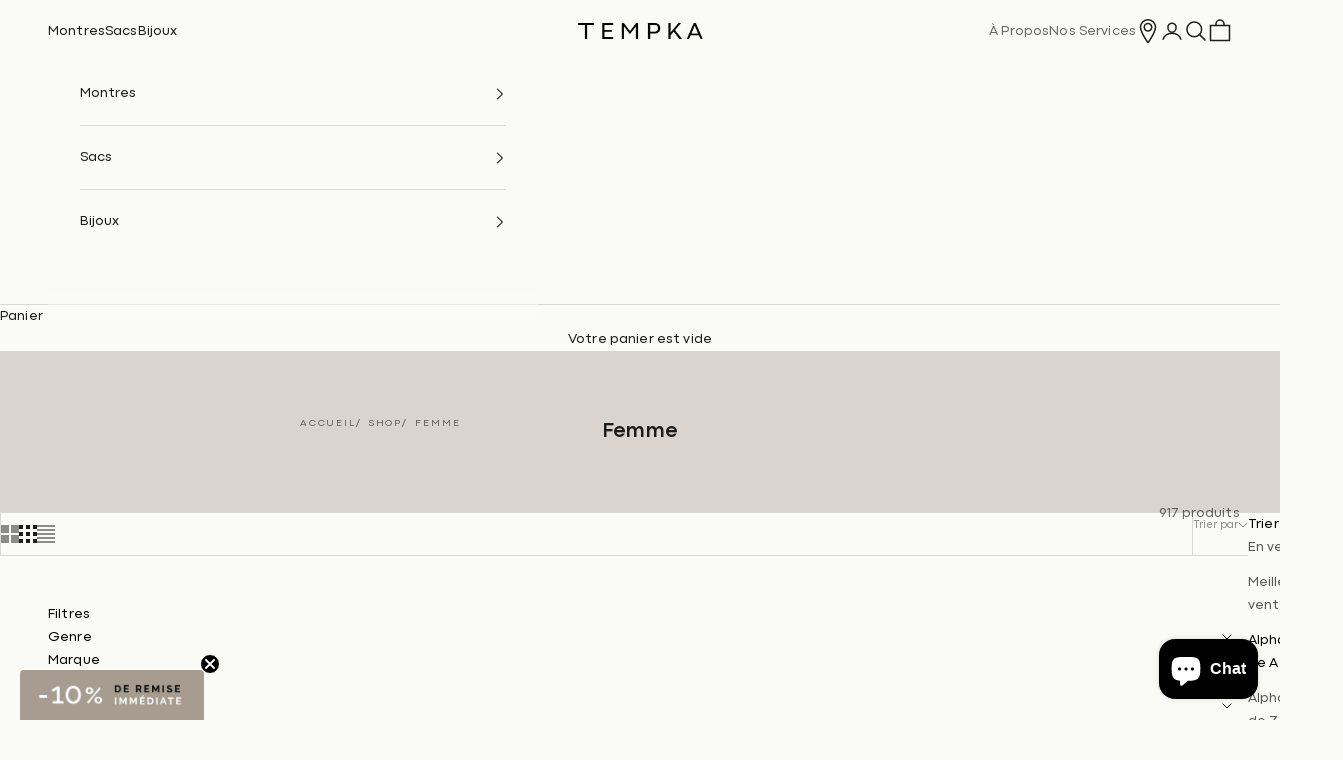

--- FILE ---
content_type: text/html; charset=utf-8
request_url: https://tempka.com/collections/femme-montres-bijoux
body_size: 40419
content:
<!doctype html>

<html lang="fr" dir="ltr">
  <head>
    <meta charset="utf-8">
    <meta
      name="viewport"
      content="width=device-width, initial-scale=1.0, height=device-height, minimum-scale=1.0, maximum-scale=5.0"
    >

    <title>
      Toutes les montres, bijoux et sacs Femme - Tempka.com
    </title><link rel="canonical" href="https://tempka.com/collections/femme-montres-bijoux"><link rel="shortcut icon" href="//tempka.com/cdn/shop/files/tempka_favicon-96x96px.png?v=1740737197&width=96">
      <link rel="apple-touch-icon" href="//tempka.com/cdn/shop/files/tempka_favicon-96x96px.png?v=1740737197&width=180"><link rel="preconnect" href="https://fonts.shopifycdn.com" crossorigin><link rel="preload" href="//tempka.com/cdn/fonts/raleway/raleway_n4.2c76ddd103ff0f30b1230f13e160330ff8b2c68a.woff2" as="font" type="font/woff2" crossorigin><link rel="preload" href="//tempka.com/cdn/fonts/raleway/raleway_n4.2c76ddd103ff0f30b1230f13e160330ff8b2c68a.woff2" as="font" type="font/woff2" crossorigin><meta property="og:type" content="website">
  <meta property="og:title" content="Femme"><meta property="og:url" content="https://tempka.com/collections/femme-montres-bijoux">
<meta property="og:site_name" content="Tempka"><meta name="twitter:card" content="summary"><meta name="twitter:title" content="Femme">
  <meta name="twitter:description" content=""><script async crossorigin fetchpriority="high" src="/cdn/shopifycloud/importmap-polyfill/es-modules-shim.2.4.0.js"></script>
<script type="application/ld+json">
  {
    "@context": "https://schema.org",
    "@type": "BreadcrumbList",
    "itemListElement": [{
        "@type": "ListItem",
        "position": 1,
        "name": "Accueil",
        "item": "https://tempka.com"
      },{
            "@type": "ListItem",
            "position": 2,
            "name": "Femme",
            "item": "https://tempka.com/collections/femme-montres-bijoux"
          }]
  }
</script><style>/* Typography (heading) */
  @font-face {
  font-family: Raleway;
  font-weight: 400;
  font-style: normal;
  font-display: fallback;
  src: url("//tempka.com/cdn/fonts/raleway/raleway_n4.2c76ddd103ff0f30b1230f13e160330ff8b2c68a.woff2") format("woff2"),
       url("//tempka.com/cdn/fonts/raleway/raleway_n4.c057757dddc39994ad5d9c9f58e7c2c2a72359a9.woff") format("woff");
}

@font-face {
  font-family: Raleway;
  font-weight: 400;
  font-style: italic;
  font-display: fallback;
  src: url("//tempka.com/cdn/fonts/raleway/raleway_i4.aaa73a72f55a5e60da3e9a082717e1ed8f22f0a2.woff2") format("woff2"),
       url("//tempka.com/cdn/fonts/raleway/raleway_i4.650670cc243082f8988ecc5576b6d613cfd5a8ee.woff") format("woff");
}

/* Typography (body) */
  @font-face {
  font-family: Raleway;
  font-weight: 400;
  font-style: normal;
  font-display: fallback;
  src: url("//tempka.com/cdn/fonts/raleway/raleway_n4.2c76ddd103ff0f30b1230f13e160330ff8b2c68a.woff2") format("woff2"),
       url("//tempka.com/cdn/fonts/raleway/raleway_n4.c057757dddc39994ad5d9c9f58e7c2c2a72359a9.woff") format("woff");
}

@font-face {
  font-family: Raleway;
  font-weight: 400;
  font-style: italic;
  font-display: fallback;
  src: url("//tempka.com/cdn/fonts/raleway/raleway_i4.aaa73a72f55a5e60da3e9a082717e1ed8f22f0a2.woff2") format("woff2"),
       url("//tempka.com/cdn/fonts/raleway/raleway_i4.650670cc243082f8988ecc5576b6d613cfd5a8ee.woff") format("woff");
}

@font-face {
  font-family: Raleway;
  font-weight: 700;
  font-style: normal;
  font-display: fallback;
  src: url("//tempka.com/cdn/fonts/raleway/raleway_n7.740cf9e1e4566800071db82eeca3cca45f43ba63.woff2") format("woff2"),
       url("//tempka.com/cdn/fonts/raleway/raleway_n7.84943791ecde186400af8db54cf3b5b5e5049a8f.woff") format("woff");
}

@font-face {
  font-family: Raleway;
  font-weight: 700;
  font-style: italic;
  font-display: fallback;
  src: url("//tempka.com/cdn/fonts/raleway/raleway_i7.6d68e3c55f3382a6b4f1173686f538d89ce56dbc.woff2") format("woff2"),
       url("//tempka.com/cdn/fonts/raleway/raleway_i7.ed82a5a5951418ec5b6b0a5010cb65216574b2bd.woff") format("woff");
}

:root {
    /* Container */
    --container-max-width: 100%;
    --container-xxs-max-width: 27.5rem; /* 440px */
    --container-xs-max-width: 42.5rem; /* 680px */
    --container-sm-max-width: 61.25rem; /* 980px */
    --container-md-max-width: 71.875rem; /* 1150px */
    --container-lg-max-width: 78.75rem; /* 1260px */
    --container-xl-max-width: 85rem; /* 1360px */
    --container-gutter: 1.25rem;

    --section-vertical-spacing: 2.5rem;
    --section-vertical-spacing-tight:2.5rem;

    --section-stack-gap:2.25rem;
    --section-stack-gap-tight:2.25rem;

    /* Form settings */
    --form-gap: 1.25rem; /* Gap between fieldset and submit button */
    --fieldset-gap: 1rem; /* Gap between each form input within a fieldset */
    --form-control-gap: 0.625rem; /* Gap between input and label (ignored for floating label) */
    --checkbox-control-gap: 0.75rem; /* Horizontal gap between checkbox and its associated label */
    --input-padding-block: 0.65rem; /* Vertical padding for input, textarea and native select */
    --input-padding-inline: 0.8rem; /* Horizontal padding for input, textarea and native select */
    --checkbox-size: 0.875rem; /* Size (width and height) for checkbox */

    /* Other sizes */
    --sticky-area-height: calc(var(--announcement-bar-is-sticky, 0) * var(--announcement-bar-height, 0px) + var(--header-is-sticky, 0) * var(--header-is-visible, 1) * var(--header-height, 0px));

    /* RTL support */
    --transform-logical-flip: 1;
    --transform-origin-start: left;
    --transform-origin-end: right;

    /**
     * ---------------------------------------------------------------------
     * TYPOGRAPHY
     * ---------------------------------------------------------------------
     */

    /* Font properties */
    --heading-font-family: Raleway, sans-serif;
    --heading-font-weight: 400;
    --heading-font-style: normal;
    --heading-text-transform: uppercase;
    --heading-letter-spacing: 0.18em;
    --text-font-family: Raleway, sans-serif;
    --text-font-weight: 400;
    --text-font-style: normal;
    --text-letter-spacing: 0.01em;
    --button-font: var(--text-font-style) var(--text-font-weight) var(--text-sm) / 1.65 var(--text-font-family);
    --button-text-transform: uppercase;
    --button-letter-spacing: 0.18em;

    /* Font sizes */--text-heading-size-factor: 1;
    --text-h1: max(0.6875rem, clamp(1.375rem, 1.146341463414634rem + 0.975609756097561vw, 2rem) * var(--text-heading-size-factor));
    --text-h2: max(0.6875rem, clamp(1.25rem, 1.0670731707317074rem + 0.7804878048780488vw, 1.75rem) * var(--text-heading-size-factor));
    --text-h3: max(0.6875rem, clamp(1.125rem, 1.0335365853658536rem + 0.3902439024390244vw, 1.375rem) * var(--text-heading-size-factor));
    --text-h4: max(0.6875rem, clamp(1rem, 0.9542682926829268rem + 0.1951219512195122vw, 1.125rem) * var(--text-heading-size-factor));
    --text-h5: calc(0.875rem * var(--text-heading-size-factor));
    --text-h6: calc(0.75rem * var(--text-heading-size-factor));

    --text-xs: 0.75rem;
    --text-sm: 0.8125rem;
    --text-base: 0.875rem;
    --text-lg: 1.0rem;
    --text-xl: 1.125rem;

    /* Rounded variables (used for border radius) */
    --rounded-full: 9999px;
    --button-border-radius: 0.0rem;
    --input-border-radius: 0.0rem;

    /* Box shadow */
    --shadow-sm: 0 2px 8px rgb(0 0 0 / 0.05);
    --shadow: 0 5px 15px rgb(0 0 0 / 0.05);
    --shadow-md: 0 5px 30px rgb(0 0 0 / 0.05);
    --shadow-block: px px px rgb(var(--text-primary) / 0.0);

    /**
     * ---------------------------------------------------------------------
     * OTHER
     * ---------------------------------------------------------------------
     */

    --checkmark-svg-url: url(//tempka.com/cdn/shop/t/150/assets/checkmark.svg?v=77552481021870063511763028932);
    --cursor-zoom-in-svg-url: url(//tempka.com/cdn/shop/t/150/assets/cursor-zoom-in.svg?v=128097885163783682501763028932);
  }

  [dir="rtl"]:root {
    /* RTL support */
    --transform-logical-flip: -1;
    --transform-origin-start: right;
    --transform-origin-end: left;
  }

  @media screen and (min-width: 700px) {
    :root {
      /* Typography (font size) */
      --text-xs: 0.75rem;
      --text-sm: 0.8125rem;
      --text-base: 0.875rem;
      --text-lg: 1.0rem;
      --text-xl: 1.25rem;

      /* Spacing settings */
      --container-gutter: 2rem;
    }
  }

  @media screen and (min-width: 1000px) {
    :root {
      /* Spacing settings */
      --container-gutter: 3rem;

      --section-vertical-spacing: 4rem;
      --section-vertical-spacing-tight: 4rem;

      --section-stack-gap:3rem;
      --section-stack-gap-tight:3rem;
    }
  }:root {/* Overlay used for modal */
    --page-overlay: 0 0 0 / 0.4;

    /* We use the first scheme background as default */
    --page-background: ;

    /* Product colors */
    --on-sale-text: 227 44 43;
    --on-sale-badge-background: 227 44 43;
    --on-sale-badge-text: 255 255 255;
    --sold-out-badge-background: 239 239 239;
    --sold-out-badge-text: 0 0 0 / 0.65;
    --custom-badge-background: 28 28 28;
    --custom-badge-text: 255 255 255;
    --star-color: 28 28 28;

    /* Status colors */
    --success-background: 212 227 203;
    --success-text: 48 122 7;
    --warning-background: 253 241 224;
    --warning-text: 237 138 0;
    --error-background: 243 204 204;
    --error-text: 203 43 43;
  }.color-scheme--scheme-1 {
      /* Color settings */--accent: 0 0 0;
      --text-color: 28 28 28;
      --background: 250 250 247 / 1.0;
      --background-without-opacity: 250 250 247;
      --background-gradient: ;--border-color: 217 217 214;/* Button colors */
      --button-background: 0 0 0;
      --button-text-color: 255 255 255;

      /* Circled buttons */
      --circle-button-background: 255 255 255;
      --circle-button-text-color: 28 28 28;
    }.shopify-section:has(.section-spacing.color-scheme--bg-51f620b1b24373e8bf6596c0e757d305) + .shopify-section:has(.section-spacing.color-scheme--bg-51f620b1b24373e8bf6596c0e757d305:not(.bordered-section)) .section-spacing {
      padding-block-start: 0;
    }.color-scheme--scheme-2 {
      /* Color settings */--accent: 0 0 0;
      --text-color: 0 0 0;
      --background: 250 250 247 / 1.0;
      --background-without-opacity: 250 250 247;
      --background-gradient: ;--border-color: 213 213 210;/* Button colors */
      --button-background: 0 0 0;
      --button-text-color: 255 255 255;

      /* Circled buttons */
      --circle-button-background: 255 255 255;
      --circle-button-text-color: 0 0 0;
    }.shopify-section:has(.section-spacing.color-scheme--bg-51f620b1b24373e8bf6596c0e757d305) + .shopify-section:has(.section-spacing.color-scheme--bg-51f620b1b24373e8bf6596c0e757d305:not(.bordered-section)) .section-spacing {
      padding-block-start: 0;
    }.color-scheme--scheme-3 {
      /* Color settings */--accent: 255 255 255;
      --text-color: 255 255 255;
      --background: 28 28 28 / 1.0;
      --background-without-opacity: 28 28 28;
      --background-gradient: ;--border-color: 62 62 62;/* Button colors */
      --button-background: 255 255 255;
      --button-text-color: 28 28 28;

      /* Circled buttons */
      --circle-button-background: 255 255 255;
      --circle-button-text-color: 28 28 28;
    }.shopify-section:has(.section-spacing.color-scheme--bg-c1f8cb21047e4797e94d0969dc5d1e44) + .shopify-section:has(.section-spacing.color-scheme--bg-c1f8cb21047e4797e94d0969dc5d1e44:not(.bordered-section)) .section-spacing {
      padding-block-start: 0;
    }.color-scheme--scheme-4 {
      /* Color settings */--accent: 255 255 255;
      --text-color: 255 255 255;
      --background: 0 0 0 / 0.0;
      --background-without-opacity: 0 0 0;
      --background-gradient: ;--border-color: 255 255 255;/* Button colors */
      --button-background: 255 255 255;
      --button-text-color: 28 28 28;

      /* Circled buttons */
      --circle-button-background: 255 255 255;
      --circle-button-text-color: 28 28 28;
    }.shopify-section:has(.section-spacing.color-scheme--bg-3671eee015764974ee0aef1536023e0f) + .shopify-section:has(.section-spacing.color-scheme--bg-3671eee015764974ee0aef1536023e0f:not(.bordered-section)) .section-spacing {
      padding-block-start: 0;
    }.color-scheme--scheme-991c0739-3e31-42f2-b1a4-cbe127d80bad {
      /* Color settings */--accent: 0 0 0;
      --text-color: 28 28 28;
      --background: 234 233 226 / 1.0;
      --background-without-opacity: 234 233 226;
      --background-gradient: ;--border-color: 203 202 196;/* Button colors */
      --button-background: 0 0 0;
      --button-text-color: 255 255 255;

      /* Circled buttons */
      --circle-button-background: 255 255 255;
      --circle-button-text-color: 28 28 28;
    }.shopify-section:has(.section-spacing.color-scheme--bg-dd06e3748f9aeeb08d42697ef450978b) + .shopify-section:has(.section-spacing.color-scheme--bg-dd06e3748f9aeeb08d42697ef450978b:not(.bordered-section)) .section-spacing {
      padding-block-start: 0;
    }.color-scheme--scheme-67312a5b-df36-4a8d-8b15-dd999914ff92 {
      /* Color settings */--accent: 0 0 0;
      --text-color: 28 28 28;
      --background: 219 212 206 / 1.0;
      --background-without-opacity: 219 212 206;
      --background-gradient: ;--border-color: 190 184 179;/* Button colors */
      --button-background: 0 0 0;
      --button-text-color: 255 255 255;

      /* Circled buttons */
      --circle-button-background: 255 255 255;
      --circle-button-text-color: 28 28 28;
    }.shopify-section:has(.section-spacing.color-scheme--bg-f8de239dc656b07f1690c8cceb666584) + .shopify-section:has(.section-spacing.color-scheme--bg-f8de239dc656b07f1690c8cceb666584:not(.bordered-section)) .section-spacing {
      padding-block-start: 0;
    }.color-scheme--scheme-e926bbd8-8137-49a1-a84c-f41c02290df8 {
      /* Color settings */--accent: 117 117 113;
      --text-color: 117 117 113;
      --background: 234 233 226 / 1.0;
      --background-without-opacity: 234 233 226;
      --background-gradient: ;--border-color: 216 216 209;/* Button colors */
      --button-background: 117 117 113;
      --button-text-color: 255 255 255;

      /* Circled buttons */
      --circle-button-background: 255 255 255;
      --circle-button-text-color: 117 117 113;
    }.shopify-section:has(.section-spacing.color-scheme--bg-dd06e3748f9aeeb08d42697ef450978b) + .shopify-section:has(.section-spacing.color-scheme--bg-dd06e3748f9aeeb08d42697ef450978b:not(.bordered-section)) .section-spacing {
      padding-block-start: 0;
    }.color-scheme--scheme-40bd8a53-2d3e-44c5-8d29-1391bd1fe807 {
      /* Color settings */--accent: 117 116 113;
      --text-color: 255 255 255;
      --background: 117 116 113 / 1.0;
      --background-without-opacity: 117 116 113;
      --background-gradient: ;--border-color: 138 137 134;/* Button colors */
      --button-background: 117 116 113;
      --button-text-color: 255 255 255;

      /* Circled buttons */
      --circle-button-background: 255 255 255;
      --circle-button-text-color: 28 28 28;
    }.shopify-section:has(.section-spacing.color-scheme--bg-37c993b91c9030eeb35982efcccca801) + .shopify-section:has(.section-spacing.color-scheme--bg-37c993b91c9030eeb35982efcccca801:not(.bordered-section)) .section-spacing {
      padding-block-start: 0;
    }.color-scheme--dialog {
      /* Color settings */--accent: 0 0 0;
      --text-color: 0 0 0;
      --background: 250 250 247 / 1.0;
      --background-without-opacity: 250 250 247;
      --background-gradient: ;--border-color: 213 213 210;/* Button colors */
      --button-background: 0 0 0;
      --button-text-color: 255 255 255;

      /* Circled buttons */
      --circle-button-background: 255 255 255;
      --circle-button-text-color: 0 0 0;
    }
</style><script>
  // This allows to expose several variables to the global scope, to be used in scripts
  window.themeVariables = {
    settings: {
      showPageTransition: null,
      pageType: "collection",
      moneyFormat: "{{amount}}€",
      moneyWithCurrencyFormat: "{{amount}}€ EUR",
      currencyCodeEnabled: false,
      cartType: "drawer",
      staggerMenuApparition: true
    },

    strings: {
      addedToCart: "Produit ajouté au panier !",
      closeGallery: "Fermer la galerie",
      zoomGallery: "Zoomer sur l\u0026#39;image",
      errorGallery: "L\u0026#39;image ne peut pas etre chargée",
      shippingEstimatorNoResults: "Nous ne livrons pas à votre adresse.",
      shippingEstimatorOneResult: "Il y a un résultat pour votre adresse :",
      shippingEstimatorMultipleResults: "Il y a plusieurs résultats pour votre adresse :",
      shippingEstimatorError: "Impossible d\u0026#39;estimer les frais de livraison :",
      next: "Suivant",
      previous: "Précédent"
    },

    mediaQueries: {
      'sm': 'screen and (min-width: 700px)',
      'md': 'screen and (min-width: 1000px)',
      'lg': 'screen and (min-width: 1150px)',
      'xl': 'screen and (min-width: 1400px)',
      '2xl': 'screen and (min-width: 1600px)',
      'sm-max': 'screen and (max-width: 699px)',
      'md-max': 'screen and (max-width: 999px)',
      'lg-max': 'screen and (max-width: 1149px)',
      'xl-max': 'screen and (max-width: 1399px)',
      '2xl-max': 'screen and (max-width: 1599px)',
      'motion-safe': '(prefers-reduced-motion: no-preference)',
      'motion-reduce': '(prefers-reduced-motion: reduce)',
      'supports-hover': 'screen and (pointer: fine)',
      'supports-touch': 'screen and (hover: none)'
    }
  };</script><script>
      if (!(HTMLScriptElement.supports && HTMLScriptElement.supports('importmap'))) {
        const importMapPolyfill = document.createElement('script');
        importMapPolyfill.async = true;
        importMapPolyfill.src = "//tempka.com/cdn/shop/t/150/assets/es-module-shims.min.js?v=140375185335194536761763028932";

        document.head.appendChild(importMapPolyfill);
      }
    </script>

    <script type="importmap">{
        "imports": {
          "vendor": "//tempka.com/cdn/shop/t/150/assets/vendor.min.js?v=97444456987200009421763028932",
          "theme": "//tempka.com/cdn/shop/t/150/assets/theme.js?v=77099638235748418721763028932",
          "photoswipe": "//tempka.com/cdn/shop/t/150/assets/photoswipe.min.js?v=13374349288281597431763028932"
        }
      }
    </script>

    <script type="module" src="//tempka.com/cdn/shop/t/150/assets/vendor.min.js?v=97444456987200009421763028932"></script>
    <script type="module" src="//tempka.com/cdn/shop/t/150/assets/theme.js?v=77099638235748418721763028932"></script>

    <script>window.performance && window.performance.mark && window.performance.mark('shopify.content_for_header.start');</script><meta name="google-site-verification" content="LhmnLsbpgPJH9yx3QFdCX-d-MFAeEW3SKSJtqXW33eM">
<meta name="google-site-verification" content="OYmCFdbvo91kUaGHFiIMVi2T65-4EjPUtDv0OzNc_DE">
<meta id="shopify-digital-wallet" name="shopify-digital-wallet" content="/12883045/digital_wallets/dialog">
<link rel="alternate" type="application/atom+xml" title="Feed" href="/collections/femme-montres-bijoux.atom" />
<link rel="next" href="/collections/femme-montres-bijoux?page=2">
<link rel="alternate" type="application/json+oembed" href="https://tempka.com/collections/femme-montres-bijoux.oembed">
<script async="async" src="/checkouts/internal/preloads.js?locale=fr-FR"></script>
<script id="shopify-features" type="application/json">{"accessToken":"5f6446437dd56a32e709ce083bc4568a","betas":["rich-media-storefront-analytics"],"domain":"tempka.com","predictiveSearch":true,"shopId":12883045,"locale":"fr"}</script>
<script>var Shopify = Shopify || {};
Shopify.shop = "tempka.myshopify.com";
Shopify.locale = "fr";
Shopify.currency = {"active":"EUR","rate":"1.0"};
Shopify.country = "FR";
Shopify.theme = {"name":"Code promo ajouté 07\/11\/2025- Tempka V2","id":191879217501,"schema_name":"Prestige","schema_version":"10.4.0","theme_store_id":null,"role":"main"};
Shopify.theme.handle = "null";
Shopify.theme.style = {"id":null,"handle":null};
Shopify.cdnHost = "tempka.com/cdn";
Shopify.routes = Shopify.routes || {};
Shopify.routes.root = "/";</script>
<script type="module">!function(o){(o.Shopify=o.Shopify||{}).modules=!0}(window);</script>
<script>!function(o){function n(){var o=[];function n(){o.push(Array.prototype.slice.apply(arguments))}return n.q=o,n}var t=o.Shopify=o.Shopify||{};t.loadFeatures=n(),t.autoloadFeatures=n()}(window);</script>
<script id="shop-js-analytics" type="application/json">{"pageType":"collection"}</script>
<script defer="defer" async type="module" src="//tempka.com/cdn/shopifycloud/shop-js/modules/v2/client.init-shop-cart-sync_Lpn8ZOi5.fr.esm.js"></script>
<script defer="defer" async type="module" src="//tempka.com/cdn/shopifycloud/shop-js/modules/v2/chunk.common_X4Hu3kma.esm.js"></script>
<script defer="defer" async type="module" src="//tempka.com/cdn/shopifycloud/shop-js/modules/v2/chunk.modal_BV0V5IrV.esm.js"></script>
<script type="module">
  await import("//tempka.com/cdn/shopifycloud/shop-js/modules/v2/client.init-shop-cart-sync_Lpn8ZOi5.fr.esm.js");
await import("//tempka.com/cdn/shopifycloud/shop-js/modules/v2/chunk.common_X4Hu3kma.esm.js");
await import("//tempka.com/cdn/shopifycloud/shop-js/modules/v2/chunk.modal_BV0V5IrV.esm.js");

  window.Shopify.SignInWithShop?.initShopCartSync?.({"fedCMEnabled":true,"windoidEnabled":true});

</script>
<script>(function() {
  var isLoaded = false;
  function asyncLoad() {
    if (isLoaded) return;
    isLoaded = true;
    var urls = ["https:\/\/smarteucookiebanner.upsell-apps.com\/script_tag.js?shop=tempka.myshopify.com","https:\/\/cdn-scripts.signifyd.com\/shopify\/script-tag.js?shop=tempka.myshopify.com","https:\/\/servicepoints.sendcloud.sc\/shops\/shopify\/embed\/510407ae-c661-4304-9626-7aaaae3150c9.js?shop=tempka.myshopify.com","https:\/\/cdn.nfcube.com\/instafeed-0a837f3faa885d4c7dc51553faaf1d6f.js?shop=tempka.myshopify.com","https:\/\/admin.revenuehunt.com\/embed.js?shop=tempka.myshopify.com","https:\/\/ecommplugins-scripts.trustpilot.com\/v2.1\/js\/header.min.js?settings=eyJrZXkiOiJncHNPd3ZpRGUyY2trUEp0IiwicyI6InNrdSJ9\u0026shop=tempka.myshopify.com","https:\/\/ecommplugins-scripts.trustpilot.com\/v2.1\/js\/success.min.js?settings=eyJrZXkiOiJncHNPd3ZpRGUyY2trUEp0IiwicyI6InNrdSIsInQiOlsib3JkZXJzL2Z1bGZpbGxlZCJdLCJ2IjoiIiwiYSI6IlNob3BpZnktMjAyMS0wNCJ9\u0026shop=tempka.myshopify.com","https:\/\/ecommplugins-trustboxsettings.trustpilot.com\/tempka.myshopify.com.js?settings=1769675863593\u0026shop=tempka.myshopify.com","https:\/\/d23dclunsivw3h.cloudfront.net\/redirect-app.js?shop=tempka.myshopify.com","https:\/\/widget.trustpilot.com\/bootstrap\/v5\/tp.widget.sync.bootstrap.min.js?shop=tempka.myshopify.com"];
    for (var i = 0; i < urls.length; i++) {
      var s = document.createElement('script');
      s.type = 'text/javascript';
      s.async = true;
      s.src = urls[i];
      var x = document.getElementsByTagName('script')[0];
      x.parentNode.insertBefore(s, x);
    }
  };
  if(window.attachEvent) {
    window.attachEvent('onload', asyncLoad);
  } else {
    window.addEventListener('load', asyncLoad, false);
  }
})();</script>
<script id="__st">var __st={"a":12883045,"offset":3600,"reqid":"c6b84db5-a4a1-4fc8-8e72-f1f19a21e3f1-1769899034","pageurl":"tempka.com\/collections\/femme-montres-bijoux","u":"4a7303e5f858","p":"collection","rtyp":"collection","rid":414100295};</script>
<script>window.ShopifyPaypalV4VisibilityTracking = true;</script>
<script id="captcha-bootstrap">!function(){'use strict';const t='contact',e='account',n='new_comment',o=[[t,t],['blogs',n],['comments',n],[t,'customer']],c=[[e,'customer_login'],[e,'guest_login'],[e,'recover_customer_password'],[e,'create_customer']],r=t=>t.map((([t,e])=>`form[action*='/${t}']:not([data-nocaptcha='true']) input[name='form_type'][value='${e}']`)).join(','),a=t=>()=>t?[...document.querySelectorAll(t)].map((t=>t.form)):[];function s(){const t=[...o],e=r(t);return a(e)}const i='password',u='form_key',d=['recaptcha-v3-token','g-recaptcha-response','h-captcha-response',i],f=()=>{try{return window.sessionStorage}catch{return}},m='__shopify_v',_=t=>t.elements[u];function p(t,e,n=!1){try{const o=window.sessionStorage,c=JSON.parse(o.getItem(e)),{data:r}=function(t){const{data:e,action:n}=t;return t[m]||n?{data:e,action:n}:{data:t,action:n}}(c);for(const[e,n]of Object.entries(r))t.elements[e]&&(t.elements[e].value=n);n&&o.removeItem(e)}catch(o){console.error('form repopulation failed',{error:o})}}const l='form_type',E='cptcha';function T(t){t.dataset[E]=!0}const w=window,h=w.document,L='Shopify',v='ce_forms',y='captcha';let A=!1;((t,e)=>{const n=(g='f06e6c50-85a8-45c8-87d0-21a2b65856fe',I='https://cdn.shopify.com/shopifycloud/storefront-forms-hcaptcha/ce_storefront_forms_captcha_hcaptcha.v1.5.2.iife.js',D={infoText:'Protégé par hCaptcha',privacyText:'Confidentialité',termsText:'Conditions'},(t,e,n)=>{const o=w[L][v],c=o.bindForm;if(c)return c(t,g,e,D).then(n);var r;o.q.push([[t,g,e,D],n]),r=I,A||(h.body.append(Object.assign(h.createElement('script'),{id:'captcha-provider',async:!0,src:r})),A=!0)});var g,I,D;w[L]=w[L]||{},w[L][v]=w[L][v]||{},w[L][v].q=[],w[L][y]=w[L][y]||{},w[L][y].protect=function(t,e){n(t,void 0,e),T(t)},Object.freeze(w[L][y]),function(t,e,n,w,h,L){const[v,y,A,g]=function(t,e,n){const i=e?o:[],u=t?c:[],d=[...i,...u],f=r(d),m=r(i),_=r(d.filter((([t,e])=>n.includes(e))));return[a(f),a(m),a(_),s()]}(w,h,L),I=t=>{const e=t.target;return e instanceof HTMLFormElement?e:e&&e.form},D=t=>v().includes(t);t.addEventListener('submit',(t=>{const e=I(t);if(!e)return;const n=D(e)&&!e.dataset.hcaptchaBound&&!e.dataset.recaptchaBound,o=_(e),c=g().includes(e)&&(!o||!o.value);(n||c)&&t.preventDefault(),c&&!n&&(function(t){try{if(!f())return;!function(t){const e=f();if(!e)return;const n=_(t);if(!n)return;const o=n.value;o&&e.removeItem(o)}(t);const e=Array.from(Array(32),(()=>Math.random().toString(36)[2])).join('');!function(t,e){_(t)||t.append(Object.assign(document.createElement('input'),{type:'hidden',name:u})),t.elements[u].value=e}(t,e),function(t,e){const n=f();if(!n)return;const o=[...t.querySelectorAll(`input[type='${i}']`)].map((({name:t})=>t)),c=[...d,...o],r={};for(const[a,s]of new FormData(t).entries())c.includes(a)||(r[a]=s);n.setItem(e,JSON.stringify({[m]:1,action:t.action,data:r}))}(t,e)}catch(e){console.error('failed to persist form',e)}}(e),e.submit())}));const S=(t,e)=>{t&&!t.dataset[E]&&(n(t,e.some((e=>e===t))),T(t))};for(const o of['focusin','change'])t.addEventListener(o,(t=>{const e=I(t);D(e)&&S(e,y())}));const B=e.get('form_key'),M=e.get(l),P=B&&M;t.addEventListener('DOMContentLoaded',(()=>{const t=y();if(P)for(const e of t)e.elements[l].value===M&&p(e,B);[...new Set([...A(),...v().filter((t=>'true'===t.dataset.shopifyCaptcha))])].forEach((e=>S(e,t)))}))}(h,new URLSearchParams(w.location.search),n,t,e,['guest_login'])})(!0,!0)}();</script>
<script integrity="sha256-4kQ18oKyAcykRKYeNunJcIwy7WH5gtpwJnB7kiuLZ1E=" data-source-attribution="shopify.loadfeatures" defer="defer" src="//tempka.com/cdn/shopifycloud/storefront/assets/storefront/load_feature-a0a9edcb.js" crossorigin="anonymous"></script>
<script data-source-attribution="shopify.dynamic_checkout.dynamic.init">var Shopify=Shopify||{};Shopify.PaymentButton=Shopify.PaymentButton||{isStorefrontPortableWallets:!0,init:function(){window.Shopify.PaymentButton.init=function(){};var t=document.createElement("script");t.src="https://tempka.com/cdn/shopifycloud/portable-wallets/latest/portable-wallets.fr.js",t.type="module",document.head.appendChild(t)}};
</script>
<script data-source-attribution="shopify.dynamic_checkout.buyer_consent">
  function portableWalletsHideBuyerConsent(e){var t=document.getElementById("shopify-buyer-consent"),n=document.getElementById("shopify-subscription-policy-button");t&&n&&(t.classList.add("hidden"),t.setAttribute("aria-hidden","true"),n.removeEventListener("click",e))}function portableWalletsShowBuyerConsent(e){var t=document.getElementById("shopify-buyer-consent"),n=document.getElementById("shopify-subscription-policy-button");t&&n&&(t.classList.remove("hidden"),t.removeAttribute("aria-hidden"),n.addEventListener("click",e))}window.Shopify?.PaymentButton&&(window.Shopify.PaymentButton.hideBuyerConsent=portableWalletsHideBuyerConsent,window.Shopify.PaymentButton.showBuyerConsent=portableWalletsShowBuyerConsent);
</script>
<script data-source-attribution="shopify.dynamic_checkout.cart.bootstrap">document.addEventListener("DOMContentLoaded",(function(){function t(){return document.querySelector("shopify-accelerated-checkout-cart, shopify-accelerated-checkout")}if(t())Shopify.PaymentButton.init();else{new MutationObserver((function(e,n){t()&&(Shopify.PaymentButton.init(),n.disconnect())})).observe(document.body,{childList:!0,subtree:!0})}}));
</script>
<script id='scb4127' type='text/javascript' async='' src='https://tempka.com/cdn/shopifycloud/privacy-banner/storefront-banner.js'></script>
<script>window.performance && window.performance.mark && window.performance.mark('shopify.content_for_header.end');</script>
<link href="//tempka.com/cdn/shop/t/150/assets/theme.css?v=104221188957058748241763364387" rel="stylesheet" type="text/css" media="all" /><!-- BEGIN app block: shopify://apps/sc-easy-redirects/blocks/app/be3f8dbd-5d43-46b4-ba43-2d65046054c2 -->
    <!-- common for all pages -->
    
    
        <script src="https://cdn.shopify.com/extensions/264f3360-3201-4ab7-9087-2c63466c86a3/sc-easy-redirects-5/assets/esc-redirect-app-live-feature.js" async></script>
    




<!-- END app block --><!-- BEGIN app block: shopify://apps/klaviyo-email-marketing-sms/blocks/klaviyo-onsite-embed/2632fe16-c075-4321-a88b-50b567f42507 -->












  <script async src="https://static.klaviyo.com/onsite/js/TpURUL/klaviyo.js?company_id=TpURUL"></script>
  <script>!function(){if(!window.klaviyo){window._klOnsite=window._klOnsite||[];try{window.klaviyo=new Proxy({},{get:function(n,i){return"push"===i?function(){var n;(n=window._klOnsite).push.apply(n,arguments)}:function(){for(var n=arguments.length,o=new Array(n),w=0;w<n;w++)o[w]=arguments[w];var t="function"==typeof o[o.length-1]?o.pop():void 0,e=new Promise((function(n){window._klOnsite.push([i].concat(o,[function(i){t&&t(i),n(i)}]))}));return e}}})}catch(n){window.klaviyo=window.klaviyo||[],window.klaviyo.push=function(){var n;(n=window._klOnsite).push.apply(n,arguments)}}}}();</script>

  




  <script>
    window.klaviyoReviewsProductDesignMode = false
  </script>







<!-- END app block --><script src="https://cdn.shopify.com/extensions/e8878072-2f6b-4e89-8082-94b04320908d/inbox-1254/assets/inbox-chat-loader.js" type="text/javascript" defer="defer"></script>
<link href="https://monorail-edge.shopifysvc.com" rel="dns-prefetch">
<script>(function(){if ("sendBeacon" in navigator && "performance" in window) {try {var session_token_from_headers = performance.getEntriesByType('navigation')[0].serverTiming.find(x => x.name == '_s').description;} catch {var session_token_from_headers = undefined;}var session_cookie_matches = document.cookie.match(/_shopify_s=([^;]*)/);var session_token_from_cookie = session_cookie_matches && session_cookie_matches.length === 2 ? session_cookie_matches[1] : "";var session_token = session_token_from_headers || session_token_from_cookie || "";function handle_abandonment_event(e) {var entries = performance.getEntries().filter(function(entry) {return /monorail-edge.shopifysvc.com/.test(entry.name);});if (!window.abandonment_tracked && entries.length === 0) {window.abandonment_tracked = true;var currentMs = Date.now();var navigation_start = performance.timing.navigationStart;var payload = {shop_id: 12883045,url: window.location.href,navigation_start,duration: currentMs - navigation_start,session_token,page_type: "collection"};window.navigator.sendBeacon("https://monorail-edge.shopifysvc.com/v1/produce", JSON.stringify({schema_id: "online_store_buyer_site_abandonment/1.1",payload: payload,metadata: {event_created_at_ms: currentMs,event_sent_at_ms: currentMs}}));}}window.addEventListener('pagehide', handle_abandonment_event);}}());</script>
<script id="web-pixels-manager-setup">(function e(e,d,r,n,o){if(void 0===o&&(o={}),!Boolean(null===(a=null===(i=window.Shopify)||void 0===i?void 0:i.analytics)||void 0===a?void 0:a.replayQueue)){var i,a;window.Shopify=window.Shopify||{};var t=window.Shopify;t.analytics=t.analytics||{};var s=t.analytics;s.replayQueue=[],s.publish=function(e,d,r){return s.replayQueue.push([e,d,r]),!0};try{self.performance.mark("wpm:start")}catch(e){}var l=function(){var e={modern:/Edge?\/(1{2}[4-9]|1[2-9]\d|[2-9]\d{2}|\d{4,})\.\d+(\.\d+|)|Firefox\/(1{2}[4-9]|1[2-9]\d|[2-9]\d{2}|\d{4,})\.\d+(\.\d+|)|Chrom(ium|e)\/(9{2}|\d{3,})\.\d+(\.\d+|)|(Maci|X1{2}).+ Version\/(15\.\d+|(1[6-9]|[2-9]\d|\d{3,})\.\d+)([,.]\d+|)( \(\w+\)|)( Mobile\/\w+|) Safari\/|Chrome.+OPR\/(9{2}|\d{3,})\.\d+\.\d+|(CPU[ +]OS|iPhone[ +]OS|CPU[ +]iPhone|CPU IPhone OS|CPU iPad OS)[ +]+(15[._]\d+|(1[6-9]|[2-9]\d|\d{3,})[._]\d+)([._]\d+|)|Android:?[ /-](13[3-9]|1[4-9]\d|[2-9]\d{2}|\d{4,})(\.\d+|)(\.\d+|)|Android.+Firefox\/(13[5-9]|1[4-9]\d|[2-9]\d{2}|\d{4,})\.\d+(\.\d+|)|Android.+Chrom(ium|e)\/(13[3-9]|1[4-9]\d|[2-9]\d{2}|\d{4,})\.\d+(\.\d+|)|SamsungBrowser\/([2-9]\d|\d{3,})\.\d+/,legacy:/Edge?\/(1[6-9]|[2-9]\d|\d{3,})\.\d+(\.\d+|)|Firefox\/(5[4-9]|[6-9]\d|\d{3,})\.\d+(\.\d+|)|Chrom(ium|e)\/(5[1-9]|[6-9]\d|\d{3,})\.\d+(\.\d+|)([\d.]+$|.*Safari\/(?![\d.]+ Edge\/[\d.]+$))|(Maci|X1{2}).+ Version\/(10\.\d+|(1[1-9]|[2-9]\d|\d{3,})\.\d+)([,.]\d+|)( \(\w+\)|)( Mobile\/\w+|) Safari\/|Chrome.+OPR\/(3[89]|[4-9]\d|\d{3,})\.\d+\.\d+|(CPU[ +]OS|iPhone[ +]OS|CPU[ +]iPhone|CPU IPhone OS|CPU iPad OS)[ +]+(10[._]\d+|(1[1-9]|[2-9]\d|\d{3,})[._]\d+)([._]\d+|)|Android:?[ /-](13[3-9]|1[4-9]\d|[2-9]\d{2}|\d{4,})(\.\d+|)(\.\d+|)|Mobile Safari.+OPR\/([89]\d|\d{3,})\.\d+\.\d+|Android.+Firefox\/(13[5-9]|1[4-9]\d|[2-9]\d{2}|\d{4,})\.\d+(\.\d+|)|Android.+Chrom(ium|e)\/(13[3-9]|1[4-9]\d|[2-9]\d{2}|\d{4,})\.\d+(\.\d+|)|Android.+(UC? ?Browser|UCWEB|U3)[ /]?(15\.([5-9]|\d{2,})|(1[6-9]|[2-9]\d|\d{3,})\.\d+)\.\d+|SamsungBrowser\/(5\.\d+|([6-9]|\d{2,})\.\d+)|Android.+MQ{2}Browser\/(14(\.(9|\d{2,})|)|(1[5-9]|[2-9]\d|\d{3,})(\.\d+|))(\.\d+|)|K[Aa][Ii]OS\/(3\.\d+|([4-9]|\d{2,})\.\d+)(\.\d+|)/},d=e.modern,r=e.legacy,n=navigator.userAgent;return n.match(d)?"modern":n.match(r)?"legacy":"unknown"}(),u="modern"===l?"modern":"legacy",c=(null!=n?n:{modern:"",legacy:""})[u],f=function(e){return[e.baseUrl,"/wpm","/b",e.hashVersion,"modern"===e.buildTarget?"m":"l",".js"].join("")}({baseUrl:d,hashVersion:r,buildTarget:u}),m=function(e){var d=e.version,r=e.bundleTarget,n=e.surface,o=e.pageUrl,i=e.monorailEndpoint;return{emit:function(e){var a=e.status,t=e.errorMsg,s=(new Date).getTime(),l=JSON.stringify({metadata:{event_sent_at_ms:s},events:[{schema_id:"web_pixels_manager_load/3.1",payload:{version:d,bundle_target:r,page_url:o,status:a,surface:n,error_msg:t},metadata:{event_created_at_ms:s}}]});if(!i)return console&&console.warn&&console.warn("[Web Pixels Manager] No Monorail endpoint provided, skipping logging."),!1;try{return self.navigator.sendBeacon.bind(self.navigator)(i,l)}catch(e){}var u=new XMLHttpRequest;try{return u.open("POST",i,!0),u.setRequestHeader("Content-Type","text/plain"),u.send(l),!0}catch(e){return console&&console.warn&&console.warn("[Web Pixels Manager] Got an unhandled error while logging to Monorail."),!1}}}}({version:r,bundleTarget:l,surface:e.surface,pageUrl:self.location.href,monorailEndpoint:e.monorailEndpoint});try{o.browserTarget=l,function(e){var d=e.src,r=e.async,n=void 0===r||r,o=e.onload,i=e.onerror,a=e.sri,t=e.scriptDataAttributes,s=void 0===t?{}:t,l=document.createElement("script"),u=document.querySelector("head"),c=document.querySelector("body");if(l.async=n,l.src=d,a&&(l.integrity=a,l.crossOrigin="anonymous"),s)for(var f in s)if(Object.prototype.hasOwnProperty.call(s,f))try{l.dataset[f]=s[f]}catch(e){}if(o&&l.addEventListener("load",o),i&&l.addEventListener("error",i),u)u.appendChild(l);else{if(!c)throw new Error("Did not find a head or body element to append the script");c.appendChild(l)}}({src:f,async:!0,onload:function(){if(!function(){var e,d;return Boolean(null===(d=null===(e=window.Shopify)||void 0===e?void 0:e.analytics)||void 0===d?void 0:d.initialized)}()){var d=window.webPixelsManager.init(e)||void 0;if(d){var r=window.Shopify.analytics;r.replayQueue.forEach((function(e){var r=e[0],n=e[1],o=e[2];d.publishCustomEvent(r,n,o)})),r.replayQueue=[],r.publish=d.publishCustomEvent,r.visitor=d.visitor,r.initialized=!0}}},onerror:function(){return m.emit({status:"failed",errorMsg:"".concat(f," has failed to load")})},sri:function(e){var d=/^sha384-[A-Za-z0-9+/=]+$/;return"string"==typeof e&&d.test(e)}(c)?c:"",scriptDataAttributes:o}),m.emit({status:"loading"})}catch(e){m.emit({status:"failed",errorMsg:(null==e?void 0:e.message)||"Unknown error"})}}})({shopId: 12883045,storefrontBaseUrl: "https://tempka.com",extensionsBaseUrl: "https://extensions.shopifycdn.com/cdn/shopifycloud/web-pixels-manager",monorailEndpoint: "https://monorail-edge.shopifysvc.com/unstable/produce_batch",surface: "storefront-renderer",enabledBetaFlags: ["2dca8a86"],webPixelsConfigList: [{"id":"3926753629","configuration":"{\"accountID\":\"TpURUL\",\"webPixelConfig\":\"eyJlbmFibGVBZGRlZFRvQ2FydEV2ZW50cyI6IHRydWV9\"}","eventPayloadVersion":"v1","runtimeContext":"STRICT","scriptVersion":"524f6c1ee37bacdca7657a665bdca589","type":"APP","apiClientId":123074,"privacyPurposes":["ANALYTICS","MARKETING"],"dataSharingAdjustments":{"protectedCustomerApprovalScopes":["read_customer_address","read_customer_email","read_customer_name","read_customer_personal_data","read_customer_phone"]}},{"id":"1121714525","configuration":"{\"config\":\"{\\\"google_tag_ids\\\":[\\\"G-10WEFZX1GX\\\",\\\"GT-WKTMPQL\\\"],\\\"target_country\\\":\\\"FR\\\",\\\"gtag_events\\\":[{\\\"type\\\":\\\"begin_checkout\\\",\\\"action_label\\\":[\\\"G-10WEFZX1GX\\\",\\\"AW-10814098661\\\/l-KmCN2Kh_UaEOWZyKQo\\\"]},{\\\"type\\\":\\\"search\\\",\\\"action_label\\\":[\\\"G-10WEFZX1GX\\\",\\\"AW-10814098661\\\/yTMFCP-Lh_UaEOWZyKQo\\\"]},{\\\"type\\\":\\\"view_item\\\",\\\"action_label\\\":[\\\"G-10WEFZX1GX\\\",\\\"AW-10814098661\\\/j9BVCOaKh_UaEOWZyKQo\\\",\\\"MC-3MX3G6EEJJ\\\"]},{\\\"type\\\":\\\"purchase\\\",\\\"action_label\\\":[\\\"G-10WEFZX1GX\\\",\\\"AW-10814098661\\\/vVoYCNqKh_UaEOWZyKQo\\\",\\\"MC-3MX3G6EEJJ\\\"]},{\\\"type\\\":\\\"page_view\\\",\\\"action_label\\\":[\\\"G-10WEFZX1GX\\\",\\\"AW-10814098661\\\/4I3vCOOKh_UaEOWZyKQo\\\",\\\"MC-3MX3G6EEJJ\\\"]},{\\\"type\\\":\\\"add_payment_info\\\",\\\"action_label\\\":[\\\"G-10WEFZX1GX\\\",\\\"AW-10814098661\\\/vKjqCIKMh_UaEOWZyKQo\\\"]},{\\\"type\\\":\\\"add_to_cart\\\",\\\"action_label\\\":[\\\"G-10WEFZX1GX\\\",\\\"AW-10814098661\\\/dWpbCOCKh_UaEOWZyKQo\\\"]}],\\\"enable_monitoring_mode\\\":false}\"}","eventPayloadVersion":"v1","runtimeContext":"OPEN","scriptVersion":"b2a88bafab3e21179ed38636efcd8a93","type":"APP","apiClientId":1780363,"privacyPurposes":[],"dataSharingAdjustments":{"protectedCustomerApprovalScopes":["read_customer_address","read_customer_email","read_customer_name","read_customer_personal_data","read_customer_phone"]}},{"id":"837353821","configuration":"{\"pixelCode\":\"CEQL30JC77U01EDF42OG\"}","eventPayloadVersion":"v1","runtimeContext":"STRICT","scriptVersion":"22e92c2ad45662f435e4801458fb78cc","type":"APP","apiClientId":4383523,"privacyPurposes":["ANALYTICS","MARKETING","SALE_OF_DATA"],"dataSharingAdjustments":{"protectedCustomerApprovalScopes":["read_customer_address","read_customer_email","read_customer_name","read_customer_personal_data","read_customer_phone"]}},{"id":"478085469","configuration":"{\"pixel_id\":\"1794023637575124\",\"pixel_type\":\"facebook_pixel\",\"metaapp_system_user_token\":\"-\"}","eventPayloadVersion":"v1","runtimeContext":"OPEN","scriptVersion":"ca16bc87fe92b6042fbaa3acc2fbdaa6","type":"APP","apiClientId":2329312,"privacyPurposes":["ANALYTICS","MARKETING","SALE_OF_DATA"],"dataSharingAdjustments":{"protectedCustomerApprovalScopes":["read_customer_address","read_customer_email","read_customer_name","read_customer_personal_data","read_customer_phone"]}},{"id":"150241629","configuration":"{\"tagID\":\"2613781265782\"}","eventPayloadVersion":"v1","runtimeContext":"STRICT","scriptVersion":"18031546ee651571ed29edbe71a3550b","type":"APP","apiClientId":3009811,"privacyPurposes":["ANALYTICS","MARKETING","SALE_OF_DATA"],"dataSharingAdjustments":{"protectedCustomerApprovalScopes":["read_customer_address","read_customer_email","read_customer_name","read_customer_personal_data","read_customer_phone"]}},{"id":"174817629","eventPayloadVersion":"v1","runtimeContext":"LAX","scriptVersion":"1","type":"CUSTOM","privacyPurposes":["ANALYTICS"],"name":"Google Analytics tag (migrated)"},{"id":"shopify-app-pixel","configuration":"{}","eventPayloadVersion":"v1","runtimeContext":"STRICT","scriptVersion":"0450","apiClientId":"shopify-pixel","type":"APP","privacyPurposes":["ANALYTICS","MARKETING"]},{"id":"shopify-custom-pixel","eventPayloadVersion":"v1","runtimeContext":"LAX","scriptVersion":"0450","apiClientId":"shopify-pixel","type":"CUSTOM","privacyPurposes":["ANALYTICS","MARKETING"]}],isMerchantRequest: false,initData: {"shop":{"name":"Tempka","paymentSettings":{"currencyCode":"EUR"},"myshopifyDomain":"tempka.myshopify.com","countryCode":"FR","storefrontUrl":"https:\/\/tempka.com"},"customer":null,"cart":null,"checkout":null,"productVariants":[],"purchasingCompany":null},},"https://tempka.com/cdn","1d2a099fw23dfb22ep557258f5m7a2edbae",{"modern":"","legacy":""},{"shopId":"12883045","storefrontBaseUrl":"https:\/\/tempka.com","extensionBaseUrl":"https:\/\/extensions.shopifycdn.com\/cdn\/shopifycloud\/web-pixels-manager","surface":"storefront-renderer","enabledBetaFlags":"[\"2dca8a86\"]","isMerchantRequest":"false","hashVersion":"1d2a099fw23dfb22ep557258f5m7a2edbae","publish":"custom","events":"[[\"page_viewed\",{}],[\"collection_viewed\",{\"collection\":{\"id\":\"414100295\",\"title\":\"Femme\",\"productVariants\":[{\"price\":{\"amount\":55.0,\"currencyCode\":\"EUR\"},\"product\":{\"title\":\"Bracelet CALVIN KLEIN BIJOUX Argent 35000045\",\"vendor\":\"CALVIN KLEIN BIJOUX\",\"id\":\"15360656834909\",\"untranslatedTitle\":\"Bracelet CALVIN KLEIN BIJOUX Argent 35000045\",\"url\":\"\/products\/calvin-klein-bijoux-35000045\",\"type\":\"BRACELET FEMME\"},\"id\":\"62575601123677\",\"image\":{\"src\":\"\/\/tempka.com\/cdn\/shop\/files\/calvin-klein-bijoux-calvin-klein-bijoux-35000045-1155944209.jpg?v=1744718794\"},\"sku\":\"35000045\",\"title\":\"Default Title\",\"untranslatedTitle\":\"Default Title\"},{\"price\":{\"amount\":62.0,\"currencyCode\":\"EUR\"},\"product\":{\"title\":\"Bracelet CALVIN KLEIN BIJOUX Femme 35000046\",\"vendor\":\"CALVIN KLEIN BIJOUX\",\"id\":\"15360656998749\",\"untranslatedTitle\":\"Bracelet CALVIN KLEIN BIJOUX Femme 35000046\",\"url\":\"\/products\/calvin-klein-bijoux-35000046\",\"type\":\"BRACELET FEMME\"},\"id\":\"62575657943389\",\"image\":{\"src\":\"\/\/tempka.com\/cdn\/shop\/files\/calvin-klein-bijoux-calvin-klein-bijoux-35000046-1155944216.jpg?v=1744718914\"},\"sku\":\"35000046\",\"title\":\"Default Title\",\"untranslatedTitle\":\"Default Title\"},{\"price\":{\"amount\":87.0,\"currencyCode\":\"EUR\"},\"product\":{\"title\":\"Bracelet CALVIN KLEIN BIJOUX Femme 35000312\",\"vendor\":\"CALVIN KLEIN BIJOUX\",\"id\":\"15626868392285\",\"untranslatedTitle\":\"Bracelet CALVIN KLEIN BIJOUX Femme 35000312\",\"url\":\"\/products\/calvin-klein-bijoux-35000312\",\"type\":\"BRACELET FEMME\"},\"id\":\"62575629238621\",\"image\":{\"src\":\"\/\/tempka.com\/cdn\/shop\/files\/calvin-klein-bijoux-bracelet-calvin-klein-bijoux-femme-35000312-1193535080.jpg?v=1758185908\"},\"sku\":\"35000312\",\"title\":\"Default Title\",\"untranslatedTitle\":\"Default Title\"},{\"price\":{\"amount\":129.0,\"currencyCode\":\"EUR\"},\"product\":{\"title\":\"Bracelet CALVIN KLEIN BIJOUX Femme 35000313\",\"vendor\":\"CALVIN KLEIN BIJOUX\",\"id\":\"15360657359197\",\"untranslatedTitle\":\"Bracelet CALVIN KLEIN BIJOUX Femme 35000313\",\"url\":\"\/products\/calvin-klein-bijoux-35000313\",\"type\":\"BRACELET FEMME\"},\"id\":\"62575659614557\",\"image\":{\"src\":\"\/\/tempka.com\/cdn\/shop\/files\/calvin-klein-bijoux-calvin-klein-bijoux-35000313-1155944236.jpg?v=1744719271\"},\"sku\":\"35000313\",\"title\":\"Default Title\",\"untranslatedTitle\":\"Default Title\"},{\"price\":{\"amount\":62.0,\"currencyCode\":\"EUR\"},\"product\":{\"title\":\"Bracelet CALVIN KLEIN BIJOUX Femme 35000349\",\"vendor\":\"CALVIN KLEIN BIJOUX\",\"id\":\"15626868785501\",\"untranslatedTitle\":\"Bracelet CALVIN KLEIN BIJOUX Femme 35000349\",\"url\":\"\/products\/calvin-klein-bijoux-35000349\",\"type\":\"BRACELET FEMME\"},\"id\":\"62575600828765\",\"image\":{\"src\":\"\/\/tempka.com\/cdn\/shop\/files\/calvin-klein-bijoux-bracelet-calvin-klein-bijoux-femme-35000349-1193535110.jpg?v=1758186283\"},\"sku\":\"35000349\",\"title\":\"Default Title\",\"untranslatedTitle\":\"Default Title\"},{\"price\":{\"amount\":179.0,\"currencyCode\":\"EUR\"},\"product\":{\"title\":\"Bracelet CALVIN KLEIN BIJOUX Femme 35000532\",\"vendor\":\"CALVIN KLEIN BIJOUX\",\"id\":\"15360657391965\",\"untranslatedTitle\":\"Bracelet CALVIN KLEIN BIJOUX Femme 35000532\",\"url\":\"\/products\/calvin-klein-bijoux-35000532\",\"type\":\"BRACELET FEMME\"},\"id\":\"62575656304989\",\"image\":{\"src\":\"\/\/tempka.com\/cdn\/shop\/files\/calvin-klein-bijoux-calvin-klein-bijoux-35000532-1155944238.jpg?v=1744719277\"},\"sku\":\"35000532\",\"title\":\"Default Title\",\"untranslatedTitle\":\"Default Title\"},{\"price\":{\"amount\":104.0,\"currencyCode\":\"EUR\"},\"product\":{\"title\":\"Bracelet CALVIN KLEIN BIJOUX Femme 35000612\",\"vendor\":\"CALVIN KLEIN BIJOUX\",\"id\":\"15360661258589\",\"untranslatedTitle\":\"Bracelet CALVIN KLEIN BIJOUX Femme 35000612\",\"url\":\"\/products\/calvin-klein-bijoux-35000612\",\"type\":\"BRACELET FEMME\"},\"id\":\"62575656796509\",\"image\":{\"src\":\"\/\/tempka.com\/cdn\/shop\/files\/calvin-klein-bijoux-calvin-klein-bijoux-35000612-1155824951.jpg?v=1744647749\"},\"sku\":\"35000612\",\"title\":\"Default Title\",\"untranslatedTitle\":\"Default Title\"},{\"price\":{\"amount\":95.0,\"currencyCode\":\"EUR\"},\"product\":{\"title\":\"Bracelet CALVIN KLEIN BIJOUX Femme 35000641\",\"vendor\":\"CALVIN KLEIN BIJOUX\",\"id\":\"15360656703837\",\"untranslatedTitle\":\"Bracelet CALVIN KLEIN BIJOUX Femme 35000641\",\"url\":\"\/products\/calvin-klein-bijoux-35000641\",\"type\":\"BRACELET FEMME\"},\"id\":\"62575630418269\",\"image\":{\"src\":\"\/\/tempka.com\/cdn\/shop\/files\/calvin-klein-bijoux-calvin-klein-bijoux-35000641-1155944202.jpg?v=1744718676\"},\"sku\":\"35000641\",\"title\":\"Default Title\",\"untranslatedTitle\":\"Default Title\"},{\"price\":{\"amount\":139.0,\"currencyCode\":\"EUR\"},\"product\":{\"title\":\"Bracelet CALVIN KLEIN BIJOUX Femme 35000642\",\"vendor\":\"CALVIN KLEIN BIJOUX\",\"id\":\"15360656802141\",\"untranslatedTitle\":\"Bracelet CALVIN KLEIN BIJOUX Femme 35000642\",\"url\":\"\/products\/calvin-klein-bijoux-35000642\",\"type\":\"BRACELET FEMME\"},\"id\":\"62575656599901\",\"image\":{\"src\":\"\/\/tempka.com\/cdn\/shop\/files\/calvin-klein-bijoux-calvin-klein-bijoux-35000642-1155944207.jpg?v=1744718787\"},\"sku\":\"35000642\",\"title\":\"Default Title\",\"untranslatedTitle\":\"Default Title\"},{\"price\":{\"amount\":125.0,\"currencyCode\":\"EUR\"},\"product\":{\"title\":\"Bracelet CALVIN KLEIN BIJOUX Femme 35000649\",\"vendor\":\"CALVIN KLEIN BIJOUX\",\"id\":\"15626868621661\",\"untranslatedTitle\":\"Bracelet CALVIN KLEIN BIJOUX Femme 35000649\",\"url\":\"\/products\/calvin-klein-bijoux-35000649\",\"type\":\"BRACELET FEMME\"},\"id\":\"62575655879005\",\"image\":{\"src\":\"\/\/tempka.com\/cdn\/shop\/files\/calvin-klein-bijoux-bracelet-calvin-klein-bijoux-femme-35000649-1193535047.jpg?v=1758185544\"},\"sku\":\"35000649\",\"title\":\"Default Title\",\"untranslatedTitle\":\"Default Title\"},{\"price\":{\"amount\":125.0,\"currencyCode\":\"EUR\"},\"product\":{\"title\":\"Bracelet CALVIN KLEIN BIJOUX Femme 35000719\",\"vendor\":\"CALVIN KLEIN BIJOUX\",\"id\":\"15360661029213\",\"untranslatedTitle\":\"Bracelet CALVIN KLEIN BIJOUX Femme 35000719\",\"url\":\"\/products\/calvin-klein-bijoux-35000719\",\"type\":\"BRACELET FEMME\"},\"id\":\"62575630942557\",\"image\":{\"src\":\"\/\/tempka.com\/cdn\/shop\/files\/calvin-klein-bijoux-calvin-klein-bijoux-35000719-1155824944.jpg?v=1744647628\"},\"sku\":\"35000719\",\"title\":\"Default Title\",\"untranslatedTitle\":\"Default Title\"},{\"price\":{\"amount\":39.9,\"currencyCode\":\"EUR\"},\"product\":{\"title\":\"Bracelet GUESS BIJOUX Femme JUBB01100JWYGS\",\"vendor\":\"GUESS BIJOUX\",\"id\":\"9254570328413\",\"untranslatedTitle\":\"Bracelet GUESS BIJOUX Femme JUBB01100JWYGS\",\"url\":\"\/products\/guess-bijoux-jubb01100jwygs\",\"type\":\"BRACELET FEMME\"},\"id\":\"62575620784477\",\"image\":{\"src\":\"\/\/tempka.com\/cdn\/shop\/files\/guess-bijoux-guess-bijoux-jubb01100jwygs-56193383235933.webp?v=1715844458\"},\"sku\":\"JUBB01100JWYGS\",\"title\":\"Default Title\",\"untranslatedTitle\":\"Default Title\"},{\"price\":{\"amount\":39.9,\"currencyCode\":\"EUR\"},\"product\":{\"title\":\"Bracelet GUESS BIJOUX Femme JUBB01197JWYGS\",\"vendor\":\"GUESS BIJOUX\",\"id\":\"9254571245917\",\"untranslatedTitle\":\"Bracelet GUESS BIJOUX Femme JUBB01197JWYGS\",\"url\":\"\/products\/guess-bijoux-jubb01197jwygs\",\"type\":\"BRACELET FEMME\"},\"id\":\"62575631204701\",\"image\":{\"src\":\"\/\/tempka.com\/cdn\/shop\/files\/guess-bijoux-guess-bijoux-jubb01197jwygs-56193432846685.webp?v=1715844817\"},\"sku\":\"JUBB01197JWYGS\",\"title\":\"Default Title\",\"untranslatedTitle\":\"Default Title\"},{\"price\":{\"amount\":49.9,\"currencyCode\":\"EUR\"},\"product\":{\"title\":\"Bracelet GUESS BIJOUX Femme JUBB01363YGBKS\",\"vendor\":\"GUESS BIJOUX\",\"id\":\"9254569705821\",\"untranslatedTitle\":\"Bracelet GUESS BIJOUX Femme JUBB01363YGBKS\",\"url\":\"\/products\/guess-bijoux-jubb01363ygbks\",\"type\":\"BRACELET FEMME\"},\"id\":\"62575620653405\",\"image\":{\"src\":\"\/\/tempka.com\/cdn\/shop\/files\/guess-bijoux-guess-bijoux-jubb01363ygbks-56193539113309.webp?v=1715845178\"},\"sku\":\"JUBB01363YGBKS\",\"title\":\"Default Title\",\"untranslatedTitle\":\"Default Title\"},{\"price\":{\"amount\":49.9,\"currencyCode\":\"EUR\"},\"product\":{\"title\":\"Bracelet GUESS BIJOUX Femme JUBB01422JWYGS\",\"vendor\":\"GUESS BIJOUX\",\"id\":\"9254570983773\",\"untranslatedTitle\":\"Bracelet GUESS BIJOUX Femme JUBB01422JWYGS\",\"url\":\"\/products\/guess-bijoux-jubb01422jwygs\",\"type\":\"BRACELET FEMME\"},\"id\":\"62575630647645\",\"image\":{\"src\":\"\/\/tempka.com\/cdn\/shop\/files\/guess-bijoux-guess-bijoux-jubb01422jwygs-56193572438365.webp?v=1715845365\"},\"sku\":\"JUBB01422JWYGS\",\"title\":\"Default Title\",\"untranslatedTitle\":\"Default Title\"},{\"price\":{\"amount\":59.9,\"currencyCode\":\"EUR\"},\"product\":{\"title\":\"Bracelet GUESS BIJOUX Femme JUBB01461JWYGS\",\"vendor\":\"GUESS BIJOUX\",\"id\":\"9254569771357\",\"untranslatedTitle\":\"Bracelet GUESS BIJOUX Femme JUBB01461JWYGS\",\"url\":\"\/products\/guess-bijoux-jubb01461jwygs\",\"type\":\"BRACELET FEMME\"},\"id\":\"62575630025053\",\"image\":{\"src\":\"\/\/tempka.com\/cdn\/shop\/files\/guess-bijoux-guess-bijoux-jubb01461jwygs-56193590100317.webp?v=1715845542\"},\"sku\":\"JUBB01461JWYGS\",\"title\":\"Default Title\",\"untranslatedTitle\":\"Default Title\"},{\"price\":{\"amount\":39.9,\"currencyCode\":\"EUR\"},\"product\":{\"title\":\"Bracelet GUESS BIJOUX Femme JUBB01462JWYGS\",\"vendor\":\"GUESS BIJOUX\",\"id\":\"9254569443677\",\"untranslatedTitle\":\"Bracelet GUESS BIJOUX Femme JUBB01462JWYGS\",\"url\":\"\/products\/guess-bijoux-jubb01462jwygs\",\"type\":\"BRACELET FEMME\"},\"id\":\"62575629697373\",\"image\":{\"src\":\"\/\/tempka.com\/cdn\/shop\/files\/guess-bijoux-guess-bijoux-jubb01462jwygs-56193640268125.webp?v=1715845900\"},\"sku\":\"JUBB01462JWYGS\",\"title\":\"Default Title\",\"untranslatedTitle\":\"Default Title\"},{\"price\":{\"amount\":49.9,\"currencyCode\":\"EUR\"},\"product\":{\"title\":\"Bracelet GUESS BIJOUX Femme JUBB02137JWYGS\",\"vendor\":\"GUESS BIJOUX\",\"id\":\"9254570197341\",\"untranslatedTitle\":\"Bracelet GUESS BIJOUX Femme JUBB02137JWYGS\",\"url\":\"\/products\/guess-bijoux-jubb02137jwygs\",\"type\":\"BRACELET FEMME\"},\"id\":\"62575636218205\",\"image\":{\"src\":\"\/\/tempka.com\/cdn\/shop\/files\/guess-bijoux-guess-bijoux-jubb02137jwygs-56193697808733.webp?v=1715846266\"},\"sku\":\"JUBB02137JWYGS\",\"title\":\"Default Title\",\"untranslatedTitle\":\"Default Title\"},{\"price\":{\"amount\":55.0,\"currencyCode\":\"EUR\"},\"product\":{\"title\":\"Bracelet GUESS BIJOUX Femme JUBB02228JWYGS\",\"vendor\":\"GUESS BIJOUX\",\"id\":\"9254570000733\",\"untranslatedTitle\":\"Bracelet GUESS BIJOUX Femme JUBB02228JWYGS\",\"url\":\"\/products\/guess-bijoux-jubb02228jwygs\",\"type\":\"BRACELET FEMME\"},\"id\":\"62575575859549\",\"image\":{\"src\":\"\/\/tempka.com\/cdn\/shop\/files\/guess-bijoux-guess-bijoux-jubb02228jwygs-56193703838045.webp?v=1715846273\"},\"sku\":\"JUBB02228JWYGS\",\"title\":\"Default Title\",\"untranslatedTitle\":\"Default Title\"},{\"price\":{\"amount\":39.9,\"currencyCode\":\"EUR\"},\"product\":{\"title\":\"Bracelet GUESS BIJOUX Femme JUBB02246JWRHS\",\"vendor\":\"GUESS BIJOUX\",\"id\":\"9254569836893\",\"untranslatedTitle\":\"Bracelet GUESS BIJOUX Femme JUBB02246JWRHS\",\"url\":\"\/products\/guess-bijoux-jubb02246jwrhs\",\"type\":\"BRACELET FEMME\"},\"id\":\"62575635726685\",\"image\":{\"src\":\"\/\/tempka.com\/cdn\/shop\/files\/guess-bijoux-guess-bijoux-jubb02246jwrhs-56193712226653.webp?v=1715846261\"},\"sku\":\"JUBB02246JWRHS\",\"title\":\"Default Title\",\"untranslatedTitle\":\"Default Title\"},{\"price\":{\"amount\":39.9,\"currencyCode\":\"EUR\"},\"product\":{\"title\":\"Bracelet GUESS BIJOUX Femme JUBB02246JWYGS\",\"vendor\":\"GUESS BIJOUX\",\"id\":\"9254570459485\",\"untranslatedTitle\":\"Bracelet GUESS BIJOUX Femme JUBB02246JWYGS\",\"url\":\"\/products\/guess-bijoux-jubb02246jwygs\",\"type\":\"BRACELET FEMME\"},\"id\":\"62575581495645\",\"image\":{\"src\":\"\/\/tempka.com\/cdn\/shop\/files\/guess-bijoux-guess-bijoux-jubb02246jwygs-56193750958429.webp?v=1715846620\"},\"sku\":\"JUBB02246JWYGS\",\"title\":\"Default Title\",\"untranslatedTitle\":\"Default Title\"},{\"price\":{\"amount\":39.9,\"currencyCode\":\"EUR\"},\"product\":{\"title\":\"Bracelet GUESS BIJOUX Femme JUBB02248JWYGS\",\"vendor\":\"GUESS BIJOUX\",\"id\":\"9254569738589\",\"untranslatedTitle\":\"Bracelet GUESS BIJOUX Femme JUBB02248JWYGS\",\"url\":\"\/products\/guess-bijoux-jubb02248jwygs\",\"type\":\"BRACELET FEMME\"},\"id\":\"62575636480349\",\"image\":{\"src\":\"\/\/tempka.com\/cdn\/shop\/files\/guess-bijoux-guess-bijoux-jubb02248jwygs-56193784775005.webp?v=1715846798\"},\"sku\":\"JUBB02248JWYGS\",\"title\":\"Default Title\",\"untranslatedTitle\":\"Default Title\"},{\"price\":{\"amount\":49.9,\"currencyCode\":\"EUR\"},\"product\":{\"title\":\"Bracelet GUESS BIJOUX Femme JUBB03125JWRHS\",\"vendor\":\"GUESS BIJOUX\",\"id\":\"15044102881629\",\"untranslatedTitle\":\"Bracelet GUESS BIJOUX Femme JUBB03125JWRHS\",\"url\":\"\/products\/guess-bijoux-jubb03125jwrhs\",\"type\":\"BRACELET FEMME\"},\"id\":\"62575617900893\",\"image\":{\"src\":\"\/\/tempka.com\/cdn\/shop\/files\/guess-bijoux-bracelet-guess-bijoux-femme-jubb03125jwrhs-72570143899997.webp?v=1738010028\"},\"sku\":\"JUBB03125JWRHS\",\"title\":\"Default Title\",\"untranslatedTitle\":\"Default Title\"},{\"price\":{\"amount\":49.9,\"currencyCode\":\"EUR\"},\"product\":{\"title\":\"Bracelet GUESS BIJOUX Femme JUBB03162JWRHS\",\"vendor\":\"GUESS BIJOUX\",\"id\":\"9254569574749\",\"untranslatedTitle\":\"Bracelet GUESS BIJOUX Femme JUBB03162JWRHS\",\"url\":\"\/products\/guess-bijoux-jubb03162jwrhs\",\"type\":\"BRACELET FEMME\"},\"id\":\"62575635005789\",\"image\":{\"src\":\"\/\/tempka.com\/cdn\/shop\/files\/guess-bijoux-guess-bijoux-jubb03162jwrhs-56193896022365.webp?v=1715847703\"},\"sku\":\"JUBB03162JWRHS\",\"title\":\"Default Title\",\"untranslatedTitle\":\"Default Title\"},{\"price\":{\"amount\":49.9,\"currencyCode\":\"EUR\"},\"product\":{\"title\":\"Bracelet GUESS BIJOUX Femme JUBB03162JWYGS\",\"vendor\":\"GUESS BIJOUX\",\"id\":\"9254569214301\",\"untranslatedTitle\":\"Bracelet GUESS BIJOUX Femme JUBB03162JWYGS\",\"url\":\"\/products\/guess-bijoux-jubb03162jwygs\",\"type\":\"BRACELET FEMME\"},\"id\":\"62575635857757\",\"image\":{\"src\":\"\/\/tempka.com\/cdn\/shop\/files\/guess-bijoux-guess-bijoux-jubb03162jwygs-56194046001501.webp?v=1715848778\"},\"sku\":\"JUBB03162JWYGS\",\"title\":\"Default Title\",\"untranslatedTitle\":\"Default Title\"},{\"price\":{\"amount\":45.0,\"currencyCode\":\"EUR\"},\"product\":{\"title\":\"Bracelet GUESS BIJOUX Femme JUBB03270JWYGS\",\"vendor\":\"GUESS BIJOUX\",\"id\":\"9394122293597\",\"untranslatedTitle\":\"Bracelet GUESS BIJOUX Femme JUBB03270JWYGS\",\"url\":\"\/products\/guess-bijoux-jubb03270jwygs\",\"type\":\"BRACELET FEMME\"},\"id\":\"62575635104093\",\"image\":{\"src\":\"\/\/tempka.com\/cdn\/shop\/files\/guess-bijoux-guess-bijoux-jubb03270jwygs-56751187067229.jpg?v=1718279138\"},\"sku\":\"JUBB03270JWYGS\",\"title\":\"Default Title\",\"untranslatedTitle\":\"Default Title\"},{\"price\":{\"amount\":89.9,\"currencyCode\":\"EUR\"},\"product\":{\"title\":\"Bracelet GUESS BIJOUX Femme JUBB03276JWYGS\",\"vendor\":\"GUESS BIJOUX\",\"id\":\"9394122686813\",\"untranslatedTitle\":\"Bracelet GUESS BIJOUX Femme JUBB03276JWYGS\",\"url\":\"\/products\/guess-bijoux-jubb03276jwygs\",\"type\":\"BRACELET HOMME\"},\"id\":\"62575529918813\",\"image\":{\"src\":\"\/\/tempka.com\/cdn\/shop\/files\/guess-bijoux-guess-bijoux-jubb03276jwygs-56751191097693.jpg?v=1718279142\"},\"sku\":\"JUBB03276JWYGS\",\"title\":\"Default Title\",\"untranslatedTitle\":\"Default Title\"},{\"price\":{\"amount\":49.9,\"currencyCode\":\"EUR\"},\"product\":{\"title\":\"Bracelet GUESS BIJOUX Femme JUBB04063JWYGS\",\"vendor\":\"GUESS BIJOUX\",\"id\":\"15044102750557\",\"untranslatedTitle\":\"Bracelet GUESS BIJOUX Femme JUBB04063JWYGS\",\"url\":\"\/products\/guess-bijoux-jubb04063jwygs\",\"type\":\"BRACELET FEMME\"},\"id\":\"62575631466845\",\"image\":{\"src\":\"\/\/tempka.com\/cdn\/shop\/files\/guess-bijoux-bracelet-guess-bijoux-femme-jubb04063jwygs-72570161103197.jpg?v=1738010033\"},\"sku\":\"JUBB04063JWYGS\",\"title\":\"Default Title\",\"untranslatedTitle\":\"Default Title\"},{\"price\":{\"amount\":49.9,\"currencyCode\":\"EUR\"},\"product\":{\"title\":\"Bracelet GUESS BIJOUX Femme JUBB04082JWYGWH\",\"vendor\":\"GUESS BIJOUX\",\"id\":\"15044102848861\",\"untranslatedTitle\":\"Bracelet GUESS BIJOUX Femme JUBB04082JWYGWH\",\"url\":\"\/products\/guess-bijoux-jubb04082jwygwh\",\"type\":\"BRACELET FEMME\"},\"id\":\"62575601451357\",\"image\":{\"src\":\"\/\/tempka.com\/cdn\/shop\/files\/guess-bijoux-bracelet-guess-bijoux-femme-jubb04082jwygwh-72570239549789.jpg?v=1738010034\"},\"sku\":\"JUBB04082JWYGWH\",\"title\":\"Default Title\",\"untranslatedTitle\":\"Default Title\"},{\"price\":{\"amount\":45.0,\"currencyCode\":\"EUR\"},\"product\":{\"title\":\"Bracelet GUESS BIJOUX Femme JUBB04110JWRHS\",\"vendor\":\"GUESS BIJOUX\",\"id\":\"9254569378141\",\"untranslatedTitle\":\"Bracelet GUESS BIJOUX Femme JUBB04110JWRHS\",\"url\":\"\/products\/guess-bijoux-jubb04110jwrhs\",\"type\":\"BRACELET FEMME\"},\"id\":\"62575647392093\",\"image\":{\"src\":\"\/\/tempka.com\/cdn\/shop\/files\/guess-bijoux-guess-bijoux-jubb04110jwrhs-56194111144285.jpg?v=1715849513\"},\"sku\":\"JUBB04110JWRHS\",\"title\":\"Default Title\",\"untranslatedTitle\":\"Default Title\"},{\"price\":{\"amount\":45.0,\"currencyCode\":\"EUR\"},\"product\":{\"title\":\"Bracelet GUESS BIJOUX Femme JUBB04110JWYGS\",\"vendor\":\"GUESS BIJOUX\",\"id\":\"9254569607517\",\"untranslatedTitle\":\"Bracelet GUESS BIJOUX Femme JUBB04110JWYGS\",\"url\":\"\/products\/guess-bijoux-jubb04110jwygs\",\"type\":\"BRACELET FEMME\"},\"id\":\"62575634809181\",\"image\":{\"src\":\"\/\/tempka.com\/cdn\/shop\/files\/guess-bijoux-guess-bijoux-jubb04110jwygs-56194118746461.jpg?v=1715849683\"},\"sku\":\"JUBB04110JWYGS\",\"title\":\"Default Title\",\"untranslatedTitle\":\"Default Title\"},{\"price\":{\"amount\":65.0,\"currencyCode\":\"EUR\"},\"product\":{\"title\":\"Bracelet GUESS BIJOUX Femme JUBB04222JWRHS\",\"vendor\":\"GUESS BIJOUX\",\"id\":\"9254569673053\",\"untranslatedTitle\":\"Bracelet GUESS BIJOUX Femme JUBB04222JWRHS\",\"url\":\"\/products\/guess-bijoux-jubb04222jwrhs\",\"type\":\"BRACELET FEMME\"},\"id\":\"62575607021917\",\"image\":{\"src\":\"\/\/tempka.com\/cdn\/shop\/files\/guess-bijoux-guess-bijoux-jubb04222jwrhs-56194125594973.jpg?v=1715849689\"},\"sku\":\"JUBB04222JWRHS\",\"title\":\"Default Title\",\"untranslatedTitle\":\"Default Title\"},{\"price\":{\"amount\":65.0,\"currencyCode\":\"EUR\"},\"product\":{\"title\":\"Bracelet GUESS BIJOUX Femme JUBB04222JWYGS\",\"vendor\":\"GUESS BIJOUX\",\"id\":\"9254570033501\",\"untranslatedTitle\":\"Bracelet GUESS BIJOUX Femme JUBB04222JWYGS\",\"url\":\"\/products\/guess-bijoux-jubb04222jwygs\",\"type\":\"BRACELET FEMME\"},\"id\":\"62575600337245\",\"image\":{\"src\":\"\/\/tempka.com\/cdn\/shop\/files\/guess-bijoux-guess-bijoux-jubb04222jwygs-56194128576861.jpg?v=1715849500\"},\"sku\":\"JUBB04222JWYGS\",\"title\":\"Default Title\",\"untranslatedTitle\":\"Default Title\"},{\"price\":{\"amount\":65.0,\"currencyCode\":\"EUR\"},\"product\":{\"title\":\"Bracelet GUESS BIJOUX Femme JUBB04261JWYGS\",\"vendor\":\"GUESS BIJOUX\",\"id\":\"9254570164573\",\"untranslatedTitle\":\"Bracelet GUESS BIJOUX Femme JUBB04261JWYGS\",\"url\":\"\/products\/guess-bijoux-jubb04261jwygs\",\"type\":\"BRACELET FEMME\"},\"id\":\"62575607218525\",\"image\":{\"src\":\"\/\/tempka.com\/cdn\/shop\/files\/guess-bijoux-guess-bijoux-jubb04261jwygs-56194133098845.jpg?v=1715849506\"},\"sku\":\"JUBB04261JWYGS\",\"title\":\"Default Title\",\"untranslatedTitle\":\"Default Title\"},{\"price\":{\"amount\":49.9,\"currencyCode\":\"EUR\"},\"product\":{\"title\":\"Bracelet GUESS BIJOUX Femme JUBB04502JWYGS\",\"vendor\":\"GUESS BIJOUX\",\"id\":\"15044102127965\",\"untranslatedTitle\":\"Bracelet GUESS BIJOUX Femme JUBB04502JWYGS\",\"url\":\"\/products\/guess-bijoux-jubb04502jwygs\",\"type\":\"BRACELET FEMME\"},\"id\":\"62575598305629\",\"image\":{\"src\":\"\/\/tempka.com\/cdn\/shop\/files\/guess-bijoux-bracelet-guess-bijoux-femme-jubb04502jwygs-72570263863645.jpg?v=1738010196\"},\"sku\":\"JUBB04502JWYGS\",\"title\":\"Default Title\",\"untranslatedTitle\":\"Default Title\"},{\"price\":{\"amount\":49.9,\"currencyCode\":\"EUR\"},\"product\":{\"title\":\"Bracelet GUESS BIJOUX Femme JUBB05022JWYGS\",\"vendor\":\"GUESS BIJOUX\",\"id\":\"15044102095197\",\"untranslatedTitle\":\"Bracelet GUESS BIJOUX Femme JUBB05022JWYGS\",\"url\":\"\/products\/guess-bijoux-jubb05022jwygs\",\"type\":\"BRACELET FEMME\"},\"id\":\"62575635693917\",\"image\":{\"src\":\"\/\/tempka.com\/cdn\/shop\/files\/guess-bijoux-bracelet-guess-bijoux-femme-jubb05022jwygs-72570363871581.webp?v=1738010199\"},\"sku\":\"JUBB05022JWYGS\",\"title\":\"Default Title\",\"untranslatedTitle\":\"Default Title\"},{\"price\":{\"amount\":49.9,\"currencyCode\":\"EUR\"},\"product\":{\"title\":\"Bracelet GUESS BIJOUX Femme JUBB05039JWRHS\",\"vendor\":\"GUESS BIJOUX\",\"id\":\"15044102586717\",\"untranslatedTitle\":\"Bracelet GUESS BIJOUX Femme JUBB05039JWRHS\",\"url\":\"\/products\/guess-bijoux-jubb05039jwrhs\",\"type\":\"BRACELET FEMME\"},\"id\":\"62575600927069\",\"image\":{\"src\":\"\/\/tempka.com\/cdn\/shop\/files\/guess-bijoux-bracelet-guess-bijoux-femme-jubb05039jwrhs-72570372653405.webp?v=1738009836\"},\"sku\":\"JUBB05039JWRHS\",\"title\":\"Default Title\",\"untranslatedTitle\":\"Default Title\"},{\"price\":{\"amount\":49.9,\"currencyCode\":\"EUR\"},\"product\":{\"title\":\"Bracelet GUESS BIJOUX Femme JUBB05039JWYGS\",\"vendor\":\"GUESS BIJOUX\",\"id\":\"15044102029661\",\"untranslatedTitle\":\"Bracelet GUESS BIJOUX Femme JUBB05039JWYGS\",\"url\":\"\/products\/guess-bijoux-jubb05039jwygs\",\"type\":\"BRACELET FEMME\"},\"id\":\"62575547220317\",\"image\":{\"src\":\"\/\/tempka.com\/cdn\/shop\/files\/guess-bijoux-bracelet-guess-bijoux-femme-jubb05039jwygs-1110451206.gif?v=1767985630\"},\"sku\":\"JUBB05039JWYGS\",\"title\":\"Default Title\",\"untranslatedTitle\":\"Default Title\"},{\"price\":{\"amount\":55.0,\"currencyCode\":\"EUR\"},\"product\":{\"title\":\"Bracelet GUESS BIJOUX Femme JUBB05099JWYGAQ\",\"vendor\":\"GUESS BIJOUX\",\"id\":\"15296165708125\",\"untranslatedTitle\":\"Bracelet GUESS BIJOUX Femme JUBB05099JWYGAQ\",\"url\":\"\/products\/guess-bijoux-jubb05099jwygaq\",\"type\":\"BRACELET FEMME\"},\"id\":\"62575610462557\",\"image\":{\"src\":\"\/\/tempka.com\/cdn\/shop\/files\/guess-bijoux-bracelet-guess-bijoux-femme-jubb05099jwygaq-1152478240.webp?v=1743238591\"},\"sku\":\"JUBB05099JWYGAQ\",\"title\":\"Default Title\",\"untranslatedTitle\":\"Default Title\"},{\"price\":{\"amount\":55.0,\"currencyCode\":\"EUR\"},\"product\":{\"title\":\"Bracelet GUESS BIJOUX Femme JUBB05113JWYGS\",\"vendor\":\"GUESS BIJOUX\",\"id\":\"15296165609821\",\"untranslatedTitle\":\"Bracelet GUESS BIJOUX Femme JUBB05113JWYGS\",\"url\":\"\/products\/guess-bijoux-jubb05113jwygs\",\"type\":\"BRACELET FEMME\"},\"id\":\"62575635792221\",\"image\":{\"src\":\"\/\/tempka.com\/cdn\/shop\/files\/guess-bijoux-bracelet-guess-bijoux-femme-jubb05113jwygs-1152478237.webp?v=1743238363\"},\"sku\":\"JUBB05113JWYGS\",\"title\":\"Default Title\",\"untranslatedTitle\":\"Default Title\"},{\"price\":{\"amount\":69.9,\"currencyCode\":\"EUR\"},\"product\":{\"title\":\"Bracelet GUESS BIJOUX Femme JUBB05142JWYGS\",\"vendor\":\"GUESS BIJOUX\",\"id\":\"15296165577053\",\"untranslatedTitle\":\"Bracelet GUESS BIJOUX Femme JUBB05142JWYGS\",\"url\":\"\/products\/guess-bijoux-jubb05142jwygs\",\"type\":\"BRACELET FEMME\"},\"id\":\"62575585395037\",\"image\":{\"src\":\"\/\/tempka.com\/cdn\/shop\/files\/guess-bijoux-bracelet-guess-bijoux-femme-jubb05142jwygs-1152478236.webp?v=1743238361\"},\"sku\":\"JUBB05142JWYGS\",\"title\":\"Default Title\",\"untranslatedTitle\":\"Default Title\"},{\"price\":{\"amount\":79.9,\"currencyCode\":\"EUR\"},\"product\":{\"title\":\"Bracelet GUESS BIJOUX Femme JUBB05161JWYGS\",\"vendor\":\"GUESS BIJOUX\",\"id\":\"15296165478749\",\"untranslatedTitle\":\"Bracelet GUESS BIJOUX Femme JUBB05161JWYGS\",\"url\":\"\/products\/guess-bijoux-jubb05161jwygs\",\"type\":\"BRACELET FEMME\"},\"id\":\"62575634678109\",\"image\":{\"src\":\"\/\/tempka.com\/cdn\/shop\/files\/guess-bijoux-bracelet-guess-bijoux-femme-jubb05161jwygs-1152478233.webp?v=1743238350\"},\"sku\":\"JUBB05161JWYGS\",\"title\":\"Default Title\",\"untranslatedTitle\":\"Default Title\"},{\"price\":{\"amount\":59.9,\"currencyCode\":\"EUR\"},\"product\":{\"title\":\"Bracelet GUESS BIJOUX Femme JUBB05192JWYGBK\",\"vendor\":\"GUESS BIJOUX\",\"id\":\"15296165904733\",\"untranslatedTitle\":\"Bracelet GUESS BIJOUX Femme JUBB05192JWYGBK\",\"url\":\"\/products\/guess-bijoux-jubb05192jwygbk\",\"type\":\"BRACELET FEMME\"},\"id\":\"62575629795677\",\"image\":{\"src\":\"\/\/tempka.com\/cdn\/shop\/files\/guess-bijoux-bracelet-guess-bijoux-femme-jubb05192jwygbk-1152478246.webp?v=1743238829\"},\"sku\":\"JUBB05192JWYGBK\",\"title\":\"Default Title\",\"untranslatedTitle\":\"Default Title\"},{\"price\":{\"amount\":55.0,\"currencyCode\":\"EUR\"},\"product\":{\"title\":\"Bracelet GUESS BIJOUX Femme JUBB05214JWYGS\",\"vendor\":\"GUESS BIJOUX\",\"id\":\"15296165839197\",\"untranslatedTitle\":\"Bracelet GUESS BIJOUX Femme JUBB05214JWYGS\",\"url\":\"\/products\/guess-bijoux-jubb05214jwygs\",\"type\":\"BRACELET FEMME\"},\"id\":\"62575634415965\",\"image\":{\"src\":\"\/\/tempka.com\/cdn\/shop\/files\/guess-bijoux-bracelet-guess-bijoux-femme-jubb05214jwygs-1152478244.webp?v=1743238603\"},\"sku\":\"JUBB05214JWYGS\",\"title\":\"Default Title\",\"untranslatedTitle\":\"Default Title\"},{\"price\":{\"amount\":49.9,\"currencyCode\":\"EUR\"},\"product\":{\"title\":\"Bracelet GUESS BIJOUX Femme JUBB05220JWRHS\",\"vendor\":\"GUESS BIJOUX\",\"id\":\"15296165740893\",\"untranslatedTitle\":\"Bracelet GUESS BIJOUX Femme JUBB05220JWRHS\",\"url\":\"\/products\/guess-bijoux-jubb05220jwrhs\",\"type\":\"BRACELET FEMME\"},\"id\":\"62575628353885\",\"image\":{\"src\":\"\/\/tempka.com\/cdn\/shop\/files\/guess-bijoux-bracelet-guess-bijoux-femme-jubb05220jwrhs-1152478241.webp?v=1743238594\"},\"sku\":\"JUBB05220JWRHS\",\"title\":\"Default Title\",\"untranslatedTitle\":\"Default Title\"},{\"price\":{\"amount\":55.0,\"currencyCode\":\"EUR\"},\"product\":{\"title\":\"Bracelet GUESS BIJOUX Femme JUBB05237JWYGS\",\"vendor\":\"GUESS BIJOUX\",\"id\":\"15296165445981\",\"untranslatedTitle\":\"Bracelet GUESS BIJOUX Femme JUBB05237JWYGS\",\"url\":\"\/products\/guess-bijoux-jubb05237jwygs\",\"type\":\"BRACELET FEMME\"},\"id\":\"62575574876509\",\"image\":{\"src\":\"\/\/tempka.com\/cdn\/shop\/files\/guess-bijoux-bracelet-guess-bijoux-femme-jubb05237jwygs-1152478232.webp?v=1743238348\"},\"sku\":\"JUBB05237JWYGS\",\"title\":\"Default Title\",\"untranslatedTitle\":\"Default Title\"},{\"price\":{\"amount\":39.9,\"currencyCode\":\"EUR\"},\"product\":{\"title\":\"Bracelet GUESS BIJOUX Femme UBB20028-S\",\"vendor\":\"GUESS BIJOUX\",\"id\":\"9262117749085\",\"untranslatedTitle\":\"Bracelet GUESS BIJOUX Femme UBB20028-S\",\"url\":\"\/products\/guess-bijoux-ubb20028-s\",\"type\":\"BRACELET FEMME\"},\"id\":\"62575567077725\",\"image\":{\"src\":\"\/\/tempka.com\/cdn\/shop\/files\/guess-bijoux-guess-bijoux-ubb20028-s-56210390876509.webp?v=1715945635\"},\"sku\":\"UBB20028-S\",\"title\":\"Default Title\",\"untranslatedTitle\":\"Default Title\"},{\"price\":{\"amount\":39.9,\"currencyCode\":\"EUR\"},\"product\":{\"title\":\"Bracelet GUESS BIJOUX Femme UBB79032-S\",\"vendor\":\"GUESS BIJOUX\",\"id\":\"9262117421405\",\"untranslatedTitle\":\"Bracelet GUESS BIJOUX Femme UBB79032-S\",\"url\":\"\/products\/guess-bijoux-ubb79032-s\",\"type\":\"BRACELET FEMME\"},\"id\":\"62575578579293\",\"image\":{\"src\":\"\/\/tempka.com\/cdn\/shop\/files\/guess-bijoux-guess-bijoux-ubb79032-s-56210399953245.webp?v=1715945623\"},\"sku\":\"UBB79032-S\",\"title\":\"Default Title\",\"untranslatedTitle\":\"Default Title\"}]}}]]"});</script><script>
  window.ShopifyAnalytics = window.ShopifyAnalytics || {};
  window.ShopifyAnalytics.meta = window.ShopifyAnalytics.meta || {};
  window.ShopifyAnalytics.meta.currency = 'EUR';
  var meta = {"products":[{"id":15360656834909,"gid":"gid:\/\/shopify\/Product\/15360656834909","vendor":"CALVIN KLEIN BIJOUX","type":"BRACELET FEMME","handle":"calvin-klein-bijoux-35000045","variants":[{"id":62575601123677,"price":5500,"name":"Bracelet CALVIN KLEIN BIJOUX Argent 35000045","public_title":null,"sku":"35000045"}],"remote":false},{"id":15360656998749,"gid":"gid:\/\/shopify\/Product\/15360656998749","vendor":"CALVIN KLEIN BIJOUX","type":"BRACELET FEMME","handle":"calvin-klein-bijoux-35000046","variants":[{"id":62575657943389,"price":6200,"name":"Bracelet CALVIN KLEIN BIJOUX Femme 35000046","public_title":null,"sku":"35000046"}],"remote":false},{"id":15626868392285,"gid":"gid:\/\/shopify\/Product\/15626868392285","vendor":"CALVIN KLEIN BIJOUX","type":"BRACELET FEMME","handle":"calvin-klein-bijoux-35000312","variants":[{"id":62575629238621,"price":8700,"name":"Bracelet CALVIN KLEIN BIJOUX Femme 35000312","public_title":null,"sku":"35000312"}],"remote":false},{"id":15360657359197,"gid":"gid:\/\/shopify\/Product\/15360657359197","vendor":"CALVIN KLEIN BIJOUX","type":"BRACELET FEMME","handle":"calvin-klein-bijoux-35000313","variants":[{"id":62575659614557,"price":12900,"name":"Bracelet CALVIN KLEIN BIJOUX Femme 35000313","public_title":null,"sku":"35000313"}],"remote":false},{"id":15626868785501,"gid":"gid:\/\/shopify\/Product\/15626868785501","vendor":"CALVIN KLEIN BIJOUX","type":"BRACELET FEMME","handle":"calvin-klein-bijoux-35000349","variants":[{"id":62575600828765,"price":6200,"name":"Bracelet CALVIN KLEIN BIJOUX Femme 35000349","public_title":null,"sku":"35000349"}],"remote":false},{"id":15360657391965,"gid":"gid:\/\/shopify\/Product\/15360657391965","vendor":"CALVIN KLEIN BIJOUX","type":"BRACELET FEMME","handle":"calvin-klein-bijoux-35000532","variants":[{"id":62575656304989,"price":17900,"name":"Bracelet CALVIN KLEIN BIJOUX Femme 35000532","public_title":null,"sku":"35000532"}],"remote":false},{"id":15360661258589,"gid":"gid:\/\/shopify\/Product\/15360661258589","vendor":"CALVIN KLEIN BIJOUX","type":"BRACELET FEMME","handle":"calvin-klein-bijoux-35000612","variants":[{"id":62575656796509,"price":10400,"name":"Bracelet CALVIN KLEIN BIJOUX Femme 35000612","public_title":null,"sku":"35000612"}],"remote":false},{"id":15360656703837,"gid":"gid:\/\/shopify\/Product\/15360656703837","vendor":"CALVIN KLEIN BIJOUX","type":"BRACELET FEMME","handle":"calvin-klein-bijoux-35000641","variants":[{"id":62575630418269,"price":9500,"name":"Bracelet CALVIN KLEIN BIJOUX Femme 35000641","public_title":null,"sku":"35000641"}],"remote":false},{"id":15360656802141,"gid":"gid:\/\/shopify\/Product\/15360656802141","vendor":"CALVIN KLEIN BIJOUX","type":"BRACELET FEMME","handle":"calvin-klein-bijoux-35000642","variants":[{"id":62575656599901,"price":13900,"name":"Bracelet CALVIN KLEIN BIJOUX Femme 35000642","public_title":null,"sku":"35000642"}],"remote":false},{"id":15626868621661,"gid":"gid:\/\/shopify\/Product\/15626868621661","vendor":"CALVIN KLEIN BIJOUX","type":"BRACELET FEMME","handle":"calvin-klein-bijoux-35000649","variants":[{"id":62575655879005,"price":12500,"name":"Bracelet CALVIN KLEIN BIJOUX Femme 35000649","public_title":null,"sku":"35000649"}],"remote":false},{"id":15360661029213,"gid":"gid:\/\/shopify\/Product\/15360661029213","vendor":"CALVIN KLEIN BIJOUX","type":"BRACELET FEMME","handle":"calvin-klein-bijoux-35000719","variants":[{"id":62575630942557,"price":12500,"name":"Bracelet CALVIN KLEIN BIJOUX Femme 35000719","public_title":null,"sku":"35000719"}],"remote":false},{"id":9254570328413,"gid":"gid:\/\/shopify\/Product\/9254570328413","vendor":"GUESS BIJOUX","type":"BRACELET FEMME","handle":"guess-bijoux-jubb01100jwygs","variants":[{"id":62575620784477,"price":3990,"name":"Bracelet GUESS BIJOUX Femme JUBB01100JWYGS","public_title":null,"sku":"JUBB01100JWYGS"}],"remote":false},{"id":9254571245917,"gid":"gid:\/\/shopify\/Product\/9254571245917","vendor":"GUESS BIJOUX","type":"BRACELET FEMME","handle":"guess-bijoux-jubb01197jwygs","variants":[{"id":62575631204701,"price":3990,"name":"Bracelet GUESS BIJOUX Femme JUBB01197JWYGS","public_title":null,"sku":"JUBB01197JWYGS"}],"remote":false},{"id":9254569705821,"gid":"gid:\/\/shopify\/Product\/9254569705821","vendor":"GUESS BIJOUX","type":"BRACELET FEMME","handle":"guess-bijoux-jubb01363ygbks","variants":[{"id":62575620653405,"price":4990,"name":"Bracelet GUESS BIJOUX Femme JUBB01363YGBKS","public_title":null,"sku":"JUBB01363YGBKS"}],"remote":false},{"id":9254570983773,"gid":"gid:\/\/shopify\/Product\/9254570983773","vendor":"GUESS BIJOUX","type":"BRACELET FEMME","handle":"guess-bijoux-jubb01422jwygs","variants":[{"id":62575630647645,"price":4990,"name":"Bracelet GUESS BIJOUX Femme JUBB01422JWYGS","public_title":null,"sku":"JUBB01422JWYGS"}],"remote":false},{"id":9254569771357,"gid":"gid:\/\/shopify\/Product\/9254569771357","vendor":"GUESS BIJOUX","type":"BRACELET FEMME","handle":"guess-bijoux-jubb01461jwygs","variants":[{"id":62575630025053,"price":5990,"name":"Bracelet GUESS BIJOUX Femme JUBB01461JWYGS","public_title":null,"sku":"JUBB01461JWYGS"}],"remote":false},{"id":9254569443677,"gid":"gid:\/\/shopify\/Product\/9254569443677","vendor":"GUESS BIJOUX","type":"BRACELET FEMME","handle":"guess-bijoux-jubb01462jwygs","variants":[{"id":62575629697373,"price":3990,"name":"Bracelet GUESS BIJOUX Femme JUBB01462JWYGS","public_title":null,"sku":"JUBB01462JWYGS"}],"remote":false},{"id":9254570197341,"gid":"gid:\/\/shopify\/Product\/9254570197341","vendor":"GUESS BIJOUX","type":"BRACELET FEMME","handle":"guess-bijoux-jubb02137jwygs","variants":[{"id":62575636218205,"price":4990,"name":"Bracelet GUESS BIJOUX Femme JUBB02137JWYGS","public_title":null,"sku":"JUBB02137JWYGS"}],"remote":false},{"id":9254570000733,"gid":"gid:\/\/shopify\/Product\/9254570000733","vendor":"GUESS BIJOUX","type":"BRACELET FEMME","handle":"guess-bijoux-jubb02228jwygs","variants":[{"id":62575575859549,"price":5500,"name":"Bracelet GUESS BIJOUX Femme JUBB02228JWYGS","public_title":null,"sku":"JUBB02228JWYGS"}],"remote":false},{"id":9254569836893,"gid":"gid:\/\/shopify\/Product\/9254569836893","vendor":"GUESS BIJOUX","type":"BRACELET FEMME","handle":"guess-bijoux-jubb02246jwrhs","variants":[{"id":62575635726685,"price":3990,"name":"Bracelet GUESS BIJOUX Femme JUBB02246JWRHS","public_title":null,"sku":"JUBB02246JWRHS"}],"remote":false},{"id":9254570459485,"gid":"gid:\/\/shopify\/Product\/9254570459485","vendor":"GUESS BIJOUX","type":"BRACELET FEMME","handle":"guess-bijoux-jubb02246jwygs","variants":[{"id":62575581495645,"price":3990,"name":"Bracelet GUESS BIJOUX Femme JUBB02246JWYGS","public_title":null,"sku":"JUBB02246JWYGS"}],"remote":false},{"id":9254569738589,"gid":"gid:\/\/shopify\/Product\/9254569738589","vendor":"GUESS BIJOUX","type":"BRACELET FEMME","handle":"guess-bijoux-jubb02248jwygs","variants":[{"id":62575636480349,"price":3990,"name":"Bracelet GUESS BIJOUX Femme JUBB02248JWYGS","public_title":null,"sku":"JUBB02248JWYGS"}],"remote":false},{"id":15044102881629,"gid":"gid:\/\/shopify\/Product\/15044102881629","vendor":"GUESS BIJOUX","type":"BRACELET FEMME","handle":"guess-bijoux-jubb03125jwrhs","variants":[{"id":62575617900893,"price":4990,"name":"Bracelet GUESS BIJOUX Femme JUBB03125JWRHS","public_title":null,"sku":"JUBB03125JWRHS"}],"remote":false},{"id":9254569574749,"gid":"gid:\/\/shopify\/Product\/9254569574749","vendor":"GUESS BIJOUX","type":"BRACELET FEMME","handle":"guess-bijoux-jubb03162jwrhs","variants":[{"id":62575635005789,"price":4990,"name":"Bracelet GUESS BIJOUX Femme JUBB03162JWRHS","public_title":null,"sku":"JUBB03162JWRHS"}],"remote":false},{"id":9254569214301,"gid":"gid:\/\/shopify\/Product\/9254569214301","vendor":"GUESS BIJOUX","type":"BRACELET FEMME","handle":"guess-bijoux-jubb03162jwygs","variants":[{"id":62575635857757,"price":4990,"name":"Bracelet GUESS BIJOUX Femme JUBB03162JWYGS","public_title":null,"sku":"JUBB03162JWYGS"}],"remote":false},{"id":9394122293597,"gid":"gid:\/\/shopify\/Product\/9394122293597","vendor":"GUESS BIJOUX","type":"BRACELET FEMME","handle":"guess-bijoux-jubb03270jwygs","variants":[{"id":62575635104093,"price":4500,"name":"Bracelet GUESS BIJOUX Femme JUBB03270JWYGS","public_title":null,"sku":"JUBB03270JWYGS"}],"remote":false},{"id":9394122686813,"gid":"gid:\/\/shopify\/Product\/9394122686813","vendor":"GUESS BIJOUX","type":"BRACELET HOMME","handle":"guess-bijoux-jubb03276jwygs","variants":[{"id":62575529918813,"price":8990,"name":"Bracelet GUESS BIJOUX Femme JUBB03276JWYGS","public_title":null,"sku":"JUBB03276JWYGS"}],"remote":false},{"id":15044102750557,"gid":"gid:\/\/shopify\/Product\/15044102750557","vendor":"GUESS BIJOUX","type":"BRACELET FEMME","handle":"guess-bijoux-jubb04063jwygs","variants":[{"id":62575631466845,"price":4990,"name":"Bracelet GUESS BIJOUX Femme JUBB04063JWYGS","public_title":null,"sku":"JUBB04063JWYGS"}],"remote":false},{"id":15044102848861,"gid":"gid:\/\/shopify\/Product\/15044102848861","vendor":"GUESS BIJOUX","type":"BRACELET FEMME","handle":"guess-bijoux-jubb04082jwygwh","variants":[{"id":62575601451357,"price":4990,"name":"Bracelet GUESS BIJOUX Femme JUBB04082JWYGWH","public_title":null,"sku":"JUBB04082JWYGWH"}],"remote":false},{"id":9254569378141,"gid":"gid:\/\/shopify\/Product\/9254569378141","vendor":"GUESS BIJOUX","type":"BRACELET FEMME","handle":"guess-bijoux-jubb04110jwrhs","variants":[{"id":62575647392093,"price":4500,"name":"Bracelet GUESS BIJOUX Femme JUBB04110JWRHS","public_title":null,"sku":"JUBB04110JWRHS"}],"remote":false},{"id":9254569607517,"gid":"gid:\/\/shopify\/Product\/9254569607517","vendor":"GUESS BIJOUX","type":"BRACELET FEMME","handle":"guess-bijoux-jubb04110jwygs","variants":[{"id":62575634809181,"price":4500,"name":"Bracelet GUESS BIJOUX Femme JUBB04110JWYGS","public_title":null,"sku":"JUBB04110JWYGS"}],"remote":false},{"id":9254569673053,"gid":"gid:\/\/shopify\/Product\/9254569673053","vendor":"GUESS BIJOUX","type":"BRACELET FEMME","handle":"guess-bijoux-jubb04222jwrhs","variants":[{"id":62575607021917,"price":6500,"name":"Bracelet GUESS BIJOUX Femme JUBB04222JWRHS","public_title":null,"sku":"JUBB04222JWRHS"}],"remote":false},{"id":9254570033501,"gid":"gid:\/\/shopify\/Product\/9254570033501","vendor":"GUESS BIJOUX","type":"BRACELET FEMME","handle":"guess-bijoux-jubb04222jwygs","variants":[{"id":62575600337245,"price":6500,"name":"Bracelet GUESS BIJOUX Femme JUBB04222JWYGS","public_title":null,"sku":"JUBB04222JWYGS"}],"remote":false},{"id":9254570164573,"gid":"gid:\/\/shopify\/Product\/9254570164573","vendor":"GUESS BIJOUX","type":"BRACELET FEMME","handle":"guess-bijoux-jubb04261jwygs","variants":[{"id":62575607218525,"price":6500,"name":"Bracelet GUESS BIJOUX Femme JUBB04261JWYGS","public_title":null,"sku":"JUBB04261JWYGS"}],"remote":false},{"id":15044102127965,"gid":"gid:\/\/shopify\/Product\/15044102127965","vendor":"GUESS BIJOUX","type":"BRACELET FEMME","handle":"guess-bijoux-jubb04502jwygs","variants":[{"id":62575598305629,"price":4990,"name":"Bracelet GUESS BIJOUX Femme JUBB04502JWYGS","public_title":null,"sku":"JUBB04502JWYGS"}],"remote":false},{"id":15044102095197,"gid":"gid:\/\/shopify\/Product\/15044102095197","vendor":"GUESS BIJOUX","type":"BRACELET FEMME","handle":"guess-bijoux-jubb05022jwygs","variants":[{"id":62575635693917,"price":4990,"name":"Bracelet GUESS BIJOUX Femme JUBB05022JWYGS","public_title":null,"sku":"JUBB05022JWYGS"}],"remote":false},{"id":15044102586717,"gid":"gid:\/\/shopify\/Product\/15044102586717","vendor":"GUESS BIJOUX","type":"BRACELET FEMME","handle":"guess-bijoux-jubb05039jwrhs","variants":[{"id":62575600927069,"price":4990,"name":"Bracelet GUESS BIJOUX Femme JUBB05039JWRHS","public_title":null,"sku":"JUBB05039JWRHS"}],"remote":false},{"id":15044102029661,"gid":"gid:\/\/shopify\/Product\/15044102029661","vendor":"GUESS BIJOUX","type":"BRACELET FEMME","handle":"guess-bijoux-jubb05039jwygs","variants":[{"id":62575547220317,"price":4990,"name":"Bracelet GUESS BIJOUX Femme JUBB05039JWYGS","public_title":null,"sku":"JUBB05039JWYGS"}],"remote":false},{"id":15296165708125,"gid":"gid:\/\/shopify\/Product\/15296165708125","vendor":"GUESS BIJOUX","type":"BRACELET FEMME","handle":"guess-bijoux-jubb05099jwygaq","variants":[{"id":62575610462557,"price":5500,"name":"Bracelet GUESS BIJOUX Femme JUBB05099JWYGAQ","public_title":null,"sku":"JUBB05099JWYGAQ"}],"remote":false},{"id":15296165609821,"gid":"gid:\/\/shopify\/Product\/15296165609821","vendor":"GUESS BIJOUX","type":"BRACELET FEMME","handle":"guess-bijoux-jubb05113jwygs","variants":[{"id":62575635792221,"price":5500,"name":"Bracelet GUESS BIJOUX Femme JUBB05113JWYGS","public_title":null,"sku":"JUBB05113JWYGS"}],"remote":false},{"id":15296165577053,"gid":"gid:\/\/shopify\/Product\/15296165577053","vendor":"GUESS BIJOUX","type":"BRACELET FEMME","handle":"guess-bijoux-jubb05142jwygs","variants":[{"id":62575585395037,"price":6990,"name":"Bracelet GUESS BIJOUX Femme JUBB05142JWYGS","public_title":null,"sku":"JUBB05142JWYGS"}],"remote":false},{"id":15296165478749,"gid":"gid:\/\/shopify\/Product\/15296165478749","vendor":"GUESS BIJOUX","type":"BRACELET FEMME","handle":"guess-bijoux-jubb05161jwygs","variants":[{"id":62575634678109,"price":7990,"name":"Bracelet GUESS BIJOUX Femme JUBB05161JWYGS","public_title":null,"sku":"JUBB05161JWYGS"}],"remote":false},{"id":15296165904733,"gid":"gid:\/\/shopify\/Product\/15296165904733","vendor":"GUESS BIJOUX","type":"BRACELET FEMME","handle":"guess-bijoux-jubb05192jwygbk","variants":[{"id":62575629795677,"price":5990,"name":"Bracelet GUESS BIJOUX Femme JUBB05192JWYGBK","public_title":null,"sku":"JUBB05192JWYGBK"}],"remote":false},{"id":15296165839197,"gid":"gid:\/\/shopify\/Product\/15296165839197","vendor":"GUESS BIJOUX","type":"BRACELET FEMME","handle":"guess-bijoux-jubb05214jwygs","variants":[{"id":62575634415965,"price":5500,"name":"Bracelet GUESS BIJOUX Femme JUBB05214JWYGS","public_title":null,"sku":"JUBB05214JWYGS"}],"remote":false},{"id":15296165740893,"gid":"gid:\/\/shopify\/Product\/15296165740893","vendor":"GUESS BIJOUX","type":"BRACELET FEMME","handle":"guess-bijoux-jubb05220jwrhs","variants":[{"id":62575628353885,"price":4990,"name":"Bracelet GUESS BIJOUX Femme JUBB05220JWRHS","public_title":null,"sku":"JUBB05220JWRHS"}],"remote":false},{"id":15296165445981,"gid":"gid:\/\/shopify\/Product\/15296165445981","vendor":"GUESS BIJOUX","type":"BRACELET FEMME","handle":"guess-bijoux-jubb05237jwygs","variants":[{"id":62575574876509,"price":5500,"name":"Bracelet GUESS BIJOUX Femme JUBB05237JWYGS","public_title":null,"sku":"JUBB05237JWYGS"}],"remote":false},{"id":9262117749085,"gid":"gid:\/\/shopify\/Product\/9262117749085","vendor":"GUESS BIJOUX","type":"BRACELET FEMME","handle":"guess-bijoux-ubb20028-s","variants":[{"id":62575567077725,"price":3990,"name":"Bracelet GUESS BIJOUX Femme UBB20028-S","public_title":null,"sku":"UBB20028-S"}],"remote":false},{"id":9262117421405,"gid":"gid:\/\/shopify\/Product\/9262117421405","vendor":"GUESS BIJOUX","type":"BRACELET FEMME","handle":"guess-bijoux-ubb79032-s","variants":[{"id":62575578579293,"price":3990,"name":"Bracelet GUESS BIJOUX Femme UBB79032-S","public_title":null,"sku":"UBB79032-S"}],"remote":false}],"page":{"pageType":"collection","resourceType":"collection","resourceId":414100295,"requestId":"c6b84db5-a4a1-4fc8-8e72-f1f19a21e3f1-1769899034"}};
  for (var attr in meta) {
    window.ShopifyAnalytics.meta[attr] = meta[attr];
  }
</script>
<script class="analytics">
  (function () {
    var customDocumentWrite = function(content) {
      var jquery = null;

      if (window.jQuery) {
        jquery = window.jQuery;
      } else if (window.Checkout && window.Checkout.$) {
        jquery = window.Checkout.$;
      }

      if (jquery) {
        jquery('body').append(content);
      }
    };

    var hasLoggedConversion = function(token) {
      if (token) {
        return document.cookie.indexOf('loggedConversion=' + token) !== -1;
      }
      return false;
    }

    var setCookieIfConversion = function(token) {
      if (token) {
        var twoMonthsFromNow = new Date(Date.now());
        twoMonthsFromNow.setMonth(twoMonthsFromNow.getMonth() + 2);

        document.cookie = 'loggedConversion=' + token + '; expires=' + twoMonthsFromNow;
      }
    }

    var trekkie = window.ShopifyAnalytics.lib = window.trekkie = window.trekkie || [];
    if (trekkie.integrations) {
      return;
    }
    trekkie.methods = [
      'identify',
      'page',
      'ready',
      'track',
      'trackForm',
      'trackLink'
    ];
    trekkie.factory = function(method) {
      return function() {
        var args = Array.prototype.slice.call(arguments);
        args.unshift(method);
        trekkie.push(args);
        return trekkie;
      };
    };
    for (var i = 0; i < trekkie.methods.length; i++) {
      var key = trekkie.methods[i];
      trekkie[key] = trekkie.factory(key);
    }
    trekkie.load = function(config) {
      trekkie.config = config || {};
      trekkie.config.initialDocumentCookie = document.cookie;
      var first = document.getElementsByTagName('script')[0];
      var script = document.createElement('script');
      script.type = 'text/javascript';
      script.onerror = function(e) {
        var scriptFallback = document.createElement('script');
        scriptFallback.type = 'text/javascript';
        scriptFallback.onerror = function(error) {
                var Monorail = {
      produce: function produce(monorailDomain, schemaId, payload) {
        var currentMs = new Date().getTime();
        var event = {
          schema_id: schemaId,
          payload: payload,
          metadata: {
            event_created_at_ms: currentMs,
            event_sent_at_ms: currentMs
          }
        };
        return Monorail.sendRequest("https://" + monorailDomain + "/v1/produce", JSON.stringify(event));
      },
      sendRequest: function sendRequest(endpointUrl, payload) {
        // Try the sendBeacon API
        if (window && window.navigator && typeof window.navigator.sendBeacon === 'function' && typeof window.Blob === 'function' && !Monorail.isIos12()) {
          var blobData = new window.Blob([payload], {
            type: 'text/plain'
          });

          if (window.navigator.sendBeacon(endpointUrl, blobData)) {
            return true;
          } // sendBeacon was not successful

        } // XHR beacon

        var xhr = new XMLHttpRequest();

        try {
          xhr.open('POST', endpointUrl);
          xhr.setRequestHeader('Content-Type', 'text/plain');
          xhr.send(payload);
        } catch (e) {
          console.log(e);
        }

        return false;
      },
      isIos12: function isIos12() {
        return window.navigator.userAgent.lastIndexOf('iPhone; CPU iPhone OS 12_') !== -1 || window.navigator.userAgent.lastIndexOf('iPad; CPU OS 12_') !== -1;
      }
    };
    Monorail.produce('monorail-edge.shopifysvc.com',
      'trekkie_storefront_load_errors/1.1',
      {shop_id: 12883045,
      theme_id: 191879217501,
      app_name: "storefront",
      context_url: window.location.href,
      source_url: "//tempka.com/cdn/s/trekkie.storefront.c59ea00e0474b293ae6629561379568a2d7c4bba.min.js"});

        };
        scriptFallback.async = true;
        scriptFallback.src = '//tempka.com/cdn/s/trekkie.storefront.c59ea00e0474b293ae6629561379568a2d7c4bba.min.js';
        first.parentNode.insertBefore(scriptFallback, first);
      };
      script.async = true;
      script.src = '//tempka.com/cdn/s/trekkie.storefront.c59ea00e0474b293ae6629561379568a2d7c4bba.min.js';
      first.parentNode.insertBefore(script, first);
    };
    trekkie.load(
      {"Trekkie":{"appName":"storefront","development":false,"defaultAttributes":{"shopId":12883045,"isMerchantRequest":null,"themeId":191879217501,"themeCityHash":"16249268997440539872","contentLanguage":"fr","currency":"EUR","eventMetadataId":"1359c872-f04b-4ea8-9913-b46c6008bac5"},"isServerSideCookieWritingEnabled":true,"monorailRegion":"shop_domain","enabledBetaFlags":["65f19447","b5387b81"]},"Session Attribution":{},"S2S":{"facebookCapiEnabled":true,"source":"trekkie-storefront-renderer","apiClientId":580111}}
    );

    var loaded = false;
    trekkie.ready(function() {
      if (loaded) return;
      loaded = true;

      window.ShopifyAnalytics.lib = window.trekkie;

      var originalDocumentWrite = document.write;
      document.write = customDocumentWrite;
      try { window.ShopifyAnalytics.merchantGoogleAnalytics.call(this); } catch(error) {};
      document.write = originalDocumentWrite;

      window.ShopifyAnalytics.lib.page(null,{"pageType":"collection","resourceType":"collection","resourceId":414100295,"requestId":"c6b84db5-a4a1-4fc8-8e72-f1f19a21e3f1-1769899034","shopifyEmitted":true});

      var match = window.location.pathname.match(/checkouts\/(.+)\/(thank_you|post_purchase)/)
      var token = match? match[1]: undefined;
      if (!hasLoggedConversion(token)) {
        setCookieIfConversion(token);
        window.ShopifyAnalytics.lib.track("Viewed Product Category",{"currency":"EUR","category":"Collection: femme-montres-bijoux","collectionName":"femme-montres-bijoux","collectionId":414100295,"nonInteraction":true},undefined,undefined,{"shopifyEmitted":true});
      }
    });


        var eventsListenerScript = document.createElement('script');
        eventsListenerScript.async = true;
        eventsListenerScript.src = "//tempka.com/cdn/shopifycloud/storefront/assets/shop_events_listener-3da45d37.js";
        document.getElementsByTagName('head')[0].appendChild(eventsListenerScript);

})();</script>
  <script>
  if (!window.ga || (window.ga && typeof window.ga !== 'function')) {
    window.ga = function ga() {
      (window.ga.q = window.ga.q || []).push(arguments);
      if (window.Shopify && window.Shopify.analytics && typeof window.Shopify.analytics.publish === 'function') {
        window.Shopify.analytics.publish("ga_stub_called", {}, {sendTo: "google_osp_migration"});
      }
      console.error("Shopify's Google Analytics stub called with:", Array.from(arguments), "\nSee https://help.shopify.com/manual/promoting-marketing/pixels/pixel-migration#google for more information.");
    };
    if (window.Shopify && window.Shopify.analytics && typeof window.Shopify.analytics.publish === 'function') {
      window.Shopify.analytics.publish("ga_stub_initialized", {}, {sendTo: "google_osp_migration"});
    }
  }
</script>
<script
  defer
  src="https://tempka.com/cdn/shopifycloud/perf-kit/shopify-perf-kit-3.1.0.min.js"
  data-application="storefront-renderer"
  data-shop-id="12883045"
  data-render-region="gcp-us-east1"
  data-page-type="collection"
  data-theme-instance-id="191879217501"
  data-theme-name="Prestige"
  data-theme-version="10.4.0"
  data-monorail-region="shop_domain"
  data-resource-timing-sampling-rate="10"
  data-shs="true"
  data-shs-beacon="true"
  data-shs-export-with-fetch="true"
  data-shs-logs-sample-rate="1"
  data-shs-beacon-endpoint="https://tempka.com/api/collect"
></script>
</head>

  

  <body class="features--button-transition features--zoom-image  color-scheme color-scheme--scheme-1"><template id="drawer-default-template">
  <div part="base">
    <div part="overlay"></div>

    <div part="content">
      <header part="header">
        <slot name="header"></slot>

        <dialog-close-button style="display: contents">
          <button type="button" part="close-button tap-area" aria-label="Fermer"><svg aria-hidden="true" focusable="false" fill="none" width="14" class="icon icon-close" viewBox="0 0 16 16">
      <path d="m1 1 14 14M1 15 15 1" stroke="currentColor" stroke-width="1.5"/>
    </svg>

  </button>
        </dialog-close-button>
      </header>

      <div part="body">
        <slot></slot>
      </div>

      <footer part="footer">
        <slot name="footer"></slot>
      </footer>
    </div>
  </div>
</template><template id="modal-default-template">
  <div part="base">
    <div part="overlay"></div>

    <div part="content">
      <header part="header">
        <slot name="header"></slot>

        <dialog-close-button style="display: contents">
          <button type="button" part="close-button tap-area" aria-label="Fermer"><svg aria-hidden="true" focusable="false" fill="none" width="14" class="icon icon-close" viewBox="0 0 16 16">
      <path d="m1 1 14 14M1 15 15 1" stroke="currentColor" stroke-width="1.5"/>
    </svg>

  </button>
        </dialog-close-button>
      </header>

      <div part="body">
        <slot></slot>
      </div>
    </div>
  </div>
</template><template id="popover-default-template">
  <div part="base">
    <div part="overlay"></div>

    <div part="content">
      <header part="header">
        <slot name="header"></slot>

        <dialog-close-button style="display: contents">
          <button type="button" part="close-button tap-area" aria-label="Fermer"><svg aria-hidden="true" focusable="false" fill="none" width="14" class="icon icon-close" viewBox="0 0 16 16">
      <path d="m1 1 14 14M1 15 15 1" stroke="currentColor" stroke-width="1.5"/>
    </svg>

  </button>
        </dialog-close-button>
      </header>

      <div part="body">
        <slot></slot>
      </div>
    </div>
  </div>
</template><template id="header-search-default-template">
  <div part="base">
    <div part="overlay"></div>

    <div part="content">
      <slot></slot>
    </div>
  </div>
</template><template id="video-media-default-template">
  <slot></slot>

  <svg part="play-button" fill="none" width="48" height="48" viewBox="0 0 48 48">
    <path fill-rule="evenodd" clip-rule="evenodd" d="M48 24c0 13.255-10.745 24-24 24S0 37.255 0 24 10.745 0 24 0s24 10.745 24 24Zm-18 0-9-6.6v13.2l9-6.6Z" fill="var(--play-button-background, #fafaf7)"/>
  </svg>
</template><loading-bar class="loading-bar" aria-hidden="true"></loading-bar>
    <a href="#main" allow-hash-change class="skip-to-content sr-only">Passer au contenu</a>

    <span
      id="header-scroll-tracker"
      style="position: absolute; width: 1px; height: 1px; top: var(--header-scroll-tracker-offset, 10px); left: 0;"
    ></span><!-- BEGIN sections: header-group -->
<header id="shopify-section-sections--27615074615645__header" class="shopify-section shopify-section-group-header-group shopify-section--header"><style>
  :root {
    --header-is-sticky: 1;
  }

  #shopify-section-sections--27615074615645__header {
    --header-grid: "primary-nav logo secondary-nav" / minmax(0, 1fr) auto minmax(0, 1fr);
    --header-padding-block: 1rem;
    --header-transparent-header-text-color: 255 255 255;
    --header-separation-border-color: 28 28 28 / 0.15;

    position: relative;
    z-index: 4;
  }

  @media screen and (min-width: 700px) {
    #shopify-section-sections--27615074615645__header {
      --header-padding-block: 1.2rem;
    }
  }

  @media screen and (min-width: 1000px) {
    #shopify-section-sections--27615074615645__header {}
  }#shopify-section-sections--27615074615645__header {
      position: sticky;
      top: 0;
    }

    .shopify-section--announcement-bar ~ #shopify-section-sections--27615074615645__header {
      top: calc(var(--announcement-bar-is-sticky, 0) * var(--announcement-bar-height, 0px));
    }#shopify-section-sections--27615074615645__header {
      --header-logo-width: 85px;
    }

    @media screen and (min-width: 700px) {
      #shopify-section-sections--27615074615645__header {
        --header-logo-width: 125px;
      }
    }</style>

<height-observer variable="header">
  <x-header  class="header color-scheme color-scheme--scheme-1">
      <a href="/" class="header__logo"><span class="sr-only">Tempka</span><img src="//tempka.com/cdn/shop/files/LOGO_ef171b48-d519-4d57-847b-15ee2e20c9fc.png?v=1750979065&amp;width=198" alt="" srcset="//tempka.com/cdn/shop/files/LOGO_ef171b48-d519-4d57-847b-15ee2e20c9fc.png?v=1750979065&amp;width=198 198w, //tempka.com/cdn/shop/files/LOGO_ef171b48-d519-4d57-847b-15ee2e20c9fc.png?v=1750979065&amp;width=198 198w" width="198" height="26" sizes="125px" class="header__logo-image"><img src="//tempka.com/cdn/shop/files/LOGO_1.png?v=1750979077&amp;width=323" alt="" srcset="//tempka.com/cdn/shop/files/LOGO_1.png?v=1750979077&amp;width=198 198w, //tempka.com/cdn/shop/files/LOGO_1.png?v=1750979077&amp;width=198 198w" width="323" height="43" sizes="125px" class="header__logo-image header__logo-image--transparent"></a>
    
<nav class="header__primary-nav " aria-label="Navigation principale">
        <button type="button" aria-controls="sidebar-menu" class="md:hidden">
          <span class="sr-only">Menu</span><svg aria-hidden="true" fill="none" focusable="false" width="24" class="header__nav-icon icon icon-hamburger" viewBox="0 0 24 24">
      <path d="M1 19h22M1 12h22M1 5h22" stroke="currentColor" stroke-width="1.5" stroke-linecap="square"/>
    </svg></button><ul class="contents unstyled-list md-max:hidden">

              <li class="header__primary-nav-item" data-title="Montres">
                    <mega-menu-disclosure follow-summary-link trigger="hover" class="contents"><details class="header__menu-disclosure">
                      <summary data-follow-link="/collections/montre" class="h6">Montres</summary><div class="mega-menu " ><ul class="mega-menu__linklist unstyled-list"><li class="v-stack justify-items-start gap-5">
          <a href="/collections" class="h6"><strong>Genre</strong></a><ul class="v-stack gap-2.5 unstyled-list"><li>
                  <a href="/collections/montres-homme" class="link-faded">Homme</a>
                </li><li>
                  <a href="https://tempka.com/collections/montres-femme" class="link-faded">Femme</a>
                </li><li>
                  <a href="/collections/montres-junior-enfant" class="link-faded">Enfant</a>
                </li></ul></li><li class="v-stack justify-items-start gap-5">
          <a href="/collections" class="h6"><strong>Catégorie</strong></a><ul class="v-stack gap-2.5 unstyled-list"><li>
                  <a href="/collections/montre" class="link-faded">Toutes les montres</a>
                </li><li>
                  <a href="/collections/nouveautes-montres-bijoux-sacs" class="link-faded">Nouveautés</a>
                </li><li>
                  <a href="/collections/montre-petit-prix" class="link-faded">Montre petits prix</a>
                </li><li>
                  <a href="/collections/montre-a-aiguilles" class="link-faded">Montre à aiguilles</a>
                </li><li>
                  <a href="/collections/montre-connectee" class="link-faded">Montre connectée</a>
                </li><li>
                  <a href="/collections/montre-digitale" class="link-faded">Montre digitale</a>
                </li><li>
                  <a href="/collections/montre-carre-rectangle" class="link-faded">Montre Carré/rectangle</a>
                </li><li>
                  <a href="/collections/tous-nos-coffrets-cadeaux" class="link-faded">Idées cadeaux : Les coffrets</a>
                </li></ul></li><li class="v-stack justify-items-start gap-5">
          <a href="/collections" class="h6"><strong>Type de bracelet</strong></a><ul class="v-stack gap-2.5 unstyled-list"><li>
                  <a href="/collections/bracelet-acier" class="link-faded">Bracelet Maille Acier</a>
                </li><li>
                  <a href="/collections/bracelet-milanais" class="link-faded">Bracelet Milanais</a>
                </li><li>
                  <a href="/collections/bracelet-cuir" class="link-faded">Bracelet Cuir</a>
                </li><li>
                  <a href="/collections/bracelet-silicone" class="link-faded">Bracelet Silicone </a>
                </li><li>
                  <a href="/collections/bracelet-nato" class="link-faded">Bracelet Nato</a>
                </li></ul></li><li class="v-stack justify-items-start gap-5">
          <a href="/blogs/news" class="h6"><strong>Conseils</strong></a><ul class="v-stack gap-2.5 unstyled-list"><li>
                  <a href="/blogs/news/quelle-marque-de-montre-choisir" class="link-faded">Quelle montre choisir ?</a>
                </li><li>
                  <a href="/blogs/news/apprendre-l-heure-a-son-enfant-une-question-de-temps-et-de-methode-test-2" class="link-faded">Quel âge pour une 1ère montre enfant ?</a>
                </li><li>
                  <a href="/blogs/news/comment-fonctionne-une-montre-connectee" class="link-faded">Qu’est-ce qu’une montre connectée ?</a>
                </li></ul></li><li class="v-stack justify-items-start gap-5">
          <a href="/collections" class="h6"><strong>Marques (A-L)</strong></a><ul class="v-stack gap-2.5 unstyled-list"><li>
                  <a href="/collections/montres-boss" class="link-faded">BOSS</a>
                </li><li>
                  <a href="/collections/montres-calvin-klein" class="link-faded">Calvin Klein</a>
                </li><li>
                  <a href="/collections/montres-clyda" class="link-faded">Clyda</a>
                </li><li>
                  <a href="/collections/montres-coach" class="link-faded">Coach</a>
                </li><li>
                  <a href="/collections/eden-park" class="link-faded">Eden Park</a>
                </li><li>
                  <a href="/collections/montres-festina" class="link-faded">Festina</a>
                </li><li>
                  <a href="/collections/montres-fontenay" class="link-faded">Fontenay</a>
                </li><li>
                  <a href="/collections/montres-fossil" class="link-faded">Fossil</a>
                </li><li>
                  <a href="/collections/montres-g-shock" class="link-faded">G-Shock</a>
                </li><li>
                  <a href="/collections/montres-guess" class="link-faded">Guess</a>
                </li><li>
                  <a href="/collections/montres-michel-herbelin" class="link-faded">Herbelin</a>
                </li><li>
                  <a href="/collections/montres-ice-watch" class="link-faded">Ice Watch</a>
                </li><li>
                  <a href="/collections/montres-karl-lagerfeld" class="link-faded">Karl Lagerfeld</a>
                </li><li>
                  <a href="/collections/montres-lacoste" class="link-faded">Lacoste</a>
                </li><li>
                  <a href="/collections/coq-sportif" class="link-faded">Le Coq Sportif</a>
                </li><li>
                  <a href="/collections/montres-lip" class="link-faded">Lip</a>
                </li><li>
                  <a href="/collections/montres-lotus" class="link-faded">Lotus</a>
                </li></ul></li><li class="v-stack justify-items-start gap-5">
          <a href="/collections" class="h6"><strong>Marques (M-Z)</strong></a><ul class="v-stack gap-2.5 unstyled-list"><li>
                  <a href="/collections/montres-maison-du-temps" class="link-faded">Maison du Temps</a>
                </li><li>
                  <a href="/collections/montres-maserati" class="link-faded">Maserati</a>
                </li><li>
                  <a href="/collections/montres-michael-kors" class="link-faded">Michael Kors</a>
                </li><li>
                  <a href="/collections/montres-montignac" class="link-faded">Montignac</a>
                </li><li>
                  <a href="/collections/montres-philipp-plein" class="link-faded">Philipp Plein</a>
                </li><li>
                  <a href="/collections/montres-pierre-lannier" class="link-faded">Pierre Lannier</a>
                </li><li>
                  <a href="/collections/montres-rodania" class="link-faded">Rodania</a>
                </li><li>
                  <a href="/collections/montres-seiko" class="link-faded">Seiko</a>
                </li><li>
                  <a href="/collections/montres-seiko-5" class="link-faded">Seiko 5</a>
                </li><li>
                  <a href="/collections/montres-timberland" class="link-faded">Timberland</a>
                </li><li>
                  <a href="/collections/montres-tommy-hilfiger" class="link-faded">Tommy Hilfiger</a>
                </li><li>
                  <a href="/collections/tsar-bomba" class="link-faded">Tsar Bomba</a>
                </li><li>
                  <a href="/collections/montres-watch-people" class="link-faded">Watch People</a>
                </li><li>
                  <a href="/collections/montres-zadig-voltaire" class="link-faded">Zadig & Voltaire</a>
                </li></ul></li></ul></div></details></mega-menu-disclosure></li>

              <li class="header__primary-nav-item" data-title="Sacs">
                    <mega-menu-disclosure follow-summary-link trigger="hover" class="contents"><details class="header__menu-disclosure">
                      <summary data-follow-link="/collections/maroquinerie" class="h6">Sacs</summary><div class="mega-menu " ><ul class="mega-menu__linklist unstyled-list"><li class="v-stack justify-items-start gap-5">
          <a href="/collections" class="h6"><strong>Découvrir</strong></a><ul class="v-stack gap-2.5 unstyled-list"><li>
                  <a href="/collections/maroquinerie" class="link-faded">Tous les sacs</a>
                </li><li>
                  <a href="/collections/nouveautes-maroquinerie" class="link-faded">Nouveautés</a>
                </li><li>
                  <a href="/collections/lindispensable-sac-noir" class="link-faded">L'indispensable sac noir</a>
                </li></ul></li><li class="v-stack justify-items-start gap-5">
          <a href="/collections" class="h6"><strong>Catégorie</strong></a><ul class="v-stack gap-2.5 unstyled-list"><li>
                  <a href="/collections/sac-small" class="link-faded">Sac Small</a>
                </li><li>
                  <a href="/collections/sac-regular" class="link-faded">Sac Regular</a>
                </li><li>
                  <a href="/collections/sac-large" class="link-faded">Sac Large</a>
                </li><li>
                  <a href="/collections/portefeuille-et-porte-monnaie" class="link-faded">Portefeuille et Porte-monnaie</a>
                </li></ul></li><li class="v-stack justify-items-start gap-5">
          <a href="/collections" class="h6"><strong>Marques</strong></a><ul class="v-stack gap-2.5 unstyled-list"><li>
                  <a href="/collections/guess-sacs-maroquinerie" class="link-faded">Guess </a>
                </li><li>
                  <a href="/collections/sac-ted-lapidus" class="link-faded">Ted Lapidus</a>
                </li><li>
                  <a href="/collections/sac-tempka" class="link-faded">Tempka</a>
                </li></ul></li></ul></div></details></mega-menu-disclosure></li>

              <li class="header__primary-nav-item" data-title="Bijoux">
                    <mega-menu-disclosure follow-summary-link trigger="hover" class="contents"><details class="header__menu-disclosure">
                      <summary data-follow-link="/collections/bijoux" class="h6">Bijoux</summary><div class="mega-menu " ><ul class="mega-menu__linklist unstyled-list"><li class="v-stack justify-items-start gap-5">
          <a href="/collections" class="h6"><strong>Genre</strong></a><ul class="v-stack gap-2.5 unstyled-list"><li>
                  <a href="/collections/bijoux-homme" class="link-faded">Homme</a>
                </li><li>
                  <a href="/collections/bijoux-femme" class="link-faded">Femme</a>
                </li></ul></li><li class="v-stack justify-items-start gap-5">
          <a href="/collections" class="h6"><strong>Découvrir</strong></a><ul class="v-stack gap-2.5 unstyled-list"><li>
                  <a href="/collections/bijoux" class="link-faded">Tous les bijoux</a>
                </li><li>
                  <a href="/collections/nouveautes-bijoux" class="link-faded">Nouveautés</a>
                </li><li>
                  <a href="/collections/bijoux-dorees" class="link-faded">Les bijoux dorées</a>
                </li><li>
                  <a href="/collections/bijoux-argentes" class="link-faded">Les bijoux argentés</a>
                </li></ul></li><li class="v-stack justify-items-start gap-5">
          <a href="/collections" class="h6"><strong>Catégories</strong></a><ul class="v-stack gap-2.5 unstyled-list"><li>
                  <a href="/collections/bague" class="link-faded">Bague</a>
                </li><li>
                  <a href="/collections/bracelet" class="link-faded">Bracelet</a>
                </li><li>
                  <a href="/collections/collier" class="link-faded">Collier</a>
                </li><li>
                  <a href="/collections/boucle-doreille" class="link-faded">Boucle d'oreille</a>
                </li></ul></li><li class="v-stack justify-items-start gap-5">
          <a href="/collections" class="h6"><strong>Marques</strong></a><ul class="v-stack gap-2.5 unstyled-list"><li>
                  <a href="/collections/boss-bijoux" class="link-faded">Boss</a>
                </li><li>
                  <a href="/collections/calvin-klein-bijoux" class="link-faded">Calvin Klein</a>
                </li><li>
                  <a href="/collections/guess-bijoux" class="link-faded">Guess</a>
                </li><li>
                  <a href="/collections/bijoux-lacoste" class="link-faded">Lacoste</a>
                </li><li>
                  <a href="/collections/bijoux-maserati" class="link-faded">Maserati</a>
                </li><li>
                  <a href="/collections/bijoux-rochet" class="link-faded">Rochet</a>
                </li><li>
                  <a href="/collections/bijoux-tommy-hilfiger" class="link-faded">Tommy Hilfiger</a>
                </li><li>
                  <a href="/collections/bijoux-sector" class="link-faded">Sector</a>
                </li></ul></li></ul></div></details></mega-menu-disclosure></li></ul></nav><nav class="header__secondary-nav" aria-label="Navigation secondaire"><ul class="contents unstyled-list"><!-- lien Outlet -->
          <!-- lien A propos -->
          <li class="header__outlet-link sm-max:hidden">
            <a href="/pages/a-propos" class="h6 link-faded">
              À Propos
            </a>
          </li>
          <!-- lien nos services -->
          <li class="header__outlet-link sm-max:hidden">
            <a href="/pages/nos-services" class="h6 link-faded">
              Nos Services
            </a>
          </li>

        <!-- ICON -->
    <li class="header__localisation-link sm-max:hidden">
      <a href="/pages/localisation">
        <span class="sr-only">Localisation</span>
    
        
          <svg aria-hidden="true" focusable="false" fill="none" stroke-width="1.5" width="24" class="header__nav-icon icon icon-picto-pin" viewBox="0 0 24 24">
      <path clip-rule="evenodd" d="M12 12a3.75 3.75 0 1 0 0-7.5 3.75 3.75 0 0 0 0 7.5Z" stroke="currentColor" stroke-linecap="round" stroke-linejoin="round"/>
      <path clip-rule="evenodd" d="M12 .75a7.5 7.5 0 0 1 7.5 7.5c0 3.407-5.074 11.95-6.875 14.665a.75.75 0 0 1-1.25 0C9.574 20.2 4.5 11.657 4.5 8.25A7.5 7.5 0 0 1 12 .75Z" stroke="currentColor" stroke-linecap="round" stroke-linejoin="round"/>
    </svg>
        
      </a>
    </li>
     <!-- ICON --><li class="header__account-link sm-max:hidden">
            <a href="/account/login">
              <span class="sr-only">Connexion</span><svg aria-hidden="true" fill="none" focusable="false" width="24" class="header__nav-icon icon icon-account" viewBox="0 0 24 24">
      <path d="M16.125 8.75c-.184 2.478-2.063 4.5-4.125 4.5s-3.944-2.021-4.125-4.5c-.187-2.578 1.64-4.5 4.125-4.5 2.484 0 4.313 1.969 4.125 4.5Z" stroke="currentColor" stroke-width="1.5" stroke-linecap="round" stroke-linejoin="round"/>
      <path d="M3.017 20.747C3.783 16.5 7.922 14.25 12 14.25s8.217 2.25 8.984 6.497" stroke="currentColor" stroke-width="1.5" stroke-miterlimit="10"/>
    </svg></a>
          </li><li class="header__search-link">
            <a href="/search" aria-controls="header-search-sections--27615074615645__header">
              <span class="sr-only">Recherche</span><svg aria-hidden="true" fill="none" focusable="false" width="24" class="header__nav-icon icon icon-search" viewBox="0 0 24 24">
      <path d="M10.364 3a7.364 7.364 0 1 0 0 14.727 7.364 7.364 0 0 0 0-14.727Z" stroke="currentColor" stroke-width="1.5" stroke-miterlimit="10"/>
      <path d="M15.857 15.858 21 21.001" stroke="currentColor" stroke-width="1.5" stroke-miterlimit="10" stroke-linecap="round"/>
    </svg></a>
          </li><li class="relative header__cart-link">
          
          <a href="/cart" aria-controls="cart-drawer" data-no-instant>
            <span class="sr-only">Panier</span><svg aria-hidden="true" fill="none" focusable="false" width="24" class="header__nav-icon icon icon-cart" viewBox="0 0 24 24"><path d="M21.5 21.5v-15h-19v15h19ZM8 6V5a4 4 0 1 1 8 0v1" stroke="currentColor" stroke-width="1.5"/></svg><cart-dot class="header__cart-dot  "></cart-dot>
          </a>
        </li>
      </ul>
    </nav><header-search id="header-search-sections--27615074615645__header" class="header-search">
  <div class="container">
    <form id="predictive-search-form" action="/search" method="GET" aria-owns="header-predictive-search" class="header-search__form" role="search">
      <div class="header-search__form-control"><svg aria-hidden="true" fill="none" focusable="false" width="20" class="icon icon-search" viewBox="0 0 24 24">
      <path d="M10.364 3a7.364 7.364 0 1 0 0 14.727 7.364 7.364 0 0 0 0-14.727Z" stroke="currentColor" stroke-width="1.5" stroke-miterlimit="10"/>
      <path d="M15.857 15.858 21 21.001" stroke="currentColor" stroke-width="1.5" stroke-miterlimit="10" stroke-linecap="round"/>
    </svg><input type="search" name="q" spellcheck="false" class="header-search__input h5 sm:h4" aria-label="Recherche" placeholder="Recherche...">

        <dialog-close-button class="contents">
          <button type="button">
            <span class="sr-only">Fermer</span><svg aria-hidden="true" focusable="false" fill="none" width="16" class="icon icon-close" viewBox="0 0 16 16">
      <path d="m1 1 14 14M1 15 15 1" stroke="currentColor" stroke-width="1.5"/>
    </svg>

  </button>
        </dialog-close-button>
      </div>
    </form>

    <predictive-search id="header-predictive-search" class="predictive-search">
      <div class="predictive-search__content" slot="results"></div>
    </predictive-search>
  </div>
</header-search><template id="header-sidebar-template">
  <div part="base">
    <div part="overlay"></div>

    <div part="content">
      <header part="header">
        <dialog-close-button class="contents">
          <button type="button" part="close-button tap-area" aria-label="Fermer"><svg aria-hidden="true" focusable="false" fill="none" width="16" class="icon icon-close" viewBox="0 0 16 16">
      <path d="m1 1 14 14M1 15 15 1" stroke="currentColor" stroke-width="1.5"/>
    </svg>

  </button>
        </dialog-close-button>
      </header>

      <div part="panel-list">
        <slot name="main-panel"></slot><slot name="collapsible-panel"></slot></div>
    </div>
  </div>
</template>

<header-sidebar id="sidebar-menu" class="header-sidebar drawer drawer--sm color-scheme color-scheme--scheme-1" template="header-sidebar-template" open-from="left"><div class="header-sidebar__main-panel" slot="main-panel">
    <div class="header-sidebar__scroller">
      <ul class="header-sidebar__linklist divide-y unstyled-list" role="list"><li><button type="button" class="header-sidebar__linklist-button h6" aria-controls="header-panel-1" aria-expanded="false">Montres<svg aria-hidden="true" focusable="false" fill="none" width="12" class="icon icon-chevron-right  icon--direction-aware" viewBox="0 0 10 10">
      <path d="m3 9 4-4-4-4" stroke="currentColor" stroke-linecap="square"/>
    </svg></button></li><li><button type="button" class="header-sidebar__linklist-button h6" aria-controls="header-panel-2" aria-expanded="false">Sacs<svg aria-hidden="true" focusable="false" fill="none" width="12" class="icon icon-chevron-right  icon--direction-aware" viewBox="0 0 10 10">
      <path d="m3 9 4-4-4-4" stroke="currentColor" stroke-linecap="square"/>
    </svg></button></li><li><button type="button" class="header-sidebar__linklist-button h6" aria-controls="header-panel-3" aria-expanded="false">Bijoux<svg aria-hidden="true" focusable="false" fill="none" width="12" class="icon icon-chevron-right  icon--direction-aware" viewBox="0 0 10 10">
      <path d="m3 9 4-4-4-4" stroke="currentColor" stroke-linecap="square"/>
    </svg></button></li></ul>
    </div><div class="header-sidebar__footer"><a href="/account/login" class="text-with-icon smallcaps sm:hidden"><svg aria-hidden="true" fill="none" focusable="false" width="20" class="icon icon-account" viewBox="0 0 24 24">
      <path d="M16.125 8.75c-.184 2.478-2.063 4.5-4.125 4.5s-3.944-2.021-4.125-4.5c-.187-2.578 1.64-4.5 4.125-4.5 2.484 0 4.313 1.969 4.125 4.5Z" stroke="currentColor" stroke-width="1.5" stroke-linecap="round" stroke-linejoin="round"/>
      <path d="M3.017 20.747C3.783 16.5 7.922 14.25 12 14.25s8.217 2.25 8.984 6.497" stroke="currentColor" stroke-width="1.5" stroke-miterlimit="10"/>
    </svg>Connexion</a></div></div><header-sidebar-collapsible-panel class="header-sidebar__collapsible-panel" slot="collapsible-panel">
      <div class="header-sidebar__scroller"><div id="header-panel-1" class="header-sidebar__sub-panel" hidden>
              <button type="button" class="header-sidebar__back-button link-faded is-divided text-with-icon h6 md:hidden" data-action="close-panel"><svg aria-hidden="true" focusable="false" fill="none" width="12" class="icon icon-chevron-left  icon--direction-aware" viewBox="0 0 10 10">
      <path d="M7 1 3 5l4 4" stroke="currentColor" stroke-linecap="square"/>
    </svg>Montres</button>

              <ul class="header-sidebar__linklist divide-y unstyled-list" role="list"><li><accordion-disclosure>
                        <details class="accordion__disclosure group" open>
                          <summary class="header-sidebar__linklist-button h6"><strong>Genre</strong><span class="animated-plus group-expanded:rotate" aria-hidden="true"></span>
                          </summary>

                          <div class="header-sidebar__nested-linklist"><a href="/collections/montres-homme" class="link-faded-reverse">Homme</a><a href="https://tempka.com/collections/montres-femme" class="link-faded-reverse">Femme</a><a href="/collections/montres-junior-enfant" class="link-faded-reverse">Enfant</a></div>
                        </details>
                      </accordion-disclosure></li><li><accordion-disclosure>
                        <details class="accordion__disclosure group" open>
                          <summary class="header-sidebar__linklist-button h6"><strong>Catégorie</strong><span class="animated-plus group-expanded:rotate" aria-hidden="true"></span>
                          </summary>

                          <div class="header-sidebar__nested-linklist"><a href="/collections/montre" class="link-faded-reverse">Toutes les montres</a><a href="/collections/nouveautes-montres-bijoux-sacs" class="link-faded-reverse">Nouveautés</a><a href="/collections/montre-petit-prix" class="link-faded-reverse">Montre petits prix</a><a href="/collections/montre-a-aiguilles" class="link-faded-reverse">Montre à aiguilles</a><a href="/collections/montre-connectee" class="link-faded-reverse">Montre connectée</a><a href="/collections/montre-digitale" class="link-faded-reverse">Montre digitale</a><a href="/collections/montre-carre-rectangle" class="link-faded-reverse">Montre Carré/rectangle</a><a href="/collections/tous-nos-coffrets-cadeaux" class="link-faded-reverse">Idées cadeaux : Les coffrets</a></div>
                        </details>
                      </accordion-disclosure></li><li><accordion-disclosure>
                        <details class="accordion__disclosure group" open>
                          <summary class="header-sidebar__linklist-button h6"><strong>Type de bracelet</strong><span class="animated-plus group-expanded:rotate" aria-hidden="true"></span>
                          </summary>

                          <div class="header-sidebar__nested-linklist"><a href="/collections/bracelet-acier" class="link-faded-reverse">Bracelet Maille Acier</a><a href="/collections/bracelet-milanais" class="link-faded-reverse">Bracelet Milanais</a><a href="/collections/bracelet-cuir" class="link-faded-reverse">Bracelet Cuir</a><a href="/collections/bracelet-silicone" class="link-faded-reverse">Bracelet Silicone </a><a href="/collections/bracelet-nato" class="link-faded-reverse">Bracelet Nato</a></div>
                        </details>
                      </accordion-disclosure></li><li><accordion-disclosure>
                        <details class="accordion__disclosure group" open>
                          <summary class="header-sidebar__linklist-button h6"><strong>Conseils</strong><span class="animated-plus group-expanded:rotate" aria-hidden="true"></span>
                          </summary>

                          <div class="header-sidebar__nested-linklist"><a href="/blogs/news/quelle-marque-de-montre-choisir" class="link-faded-reverse">Quelle montre choisir ?</a><a href="/blogs/news/apprendre-l-heure-a-son-enfant-une-question-de-temps-et-de-methode-test-2" class="link-faded-reverse">Quel âge pour une 1ère montre enfant ?</a><a href="/blogs/news/comment-fonctionne-une-montre-connectee" class="link-faded-reverse">Qu’est-ce qu’une montre connectée ?</a></div>
                        </details>
                      </accordion-disclosure></li><li><accordion-disclosure>
                        <details class="accordion__disclosure group" open>
                          <summary class="header-sidebar__linklist-button h6"><strong>Marques (A-L)</strong><span class="animated-plus group-expanded:rotate" aria-hidden="true"></span>
                          </summary>

                          <div class="header-sidebar__nested-linklist"><a href="/collections/montres-boss" class="link-faded-reverse">BOSS</a><a href="/collections/montres-calvin-klein" class="link-faded-reverse">Calvin Klein</a><a href="/collections/montres-clyda" class="link-faded-reverse">Clyda</a><a href="/collections/montres-coach" class="link-faded-reverse">Coach</a><a href="/collections/eden-park" class="link-faded-reverse">Eden Park</a><a href="/collections/montres-festina" class="link-faded-reverse">Festina</a><a href="/collections/montres-fontenay" class="link-faded-reverse">Fontenay</a><a href="/collections/montres-fossil" class="link-faded-reverse">Fossil</a><a href="/collections/montres-g-shock" class="link-faded-reverse">G-Shock</a><a href="/collections/montres-guess" class="link-faded-reverse">Guess</a><a href="/collections/montres-michel-herbelin" class="link-faded-reverse">Herbelin</a><a href="/collections/montres-ice-watch" class="link-faded-reverse">Ice Watch</a><a href="/collections/montres-karl-lagerfeld" class="link-faded-reverse">Karl Lagerfeld</a><a href="/collections/montres-lacoste" class="link-faded-reverse">Lacoste</a><a href="/collections/coq-sportif" class="link-faded-reverse">Le Coq Sportif</a><a href="/collections/montres-lip" class="link-faded-reverse">Lip</a><a href="/collections/montres-lotus" class="link-faded-reverse">Lotus</a></div>
                        </details>
                      </accordion-disclosure></li><li><accordion-disclosure>
                        <details class="accordion__disclosure group" open>
                          <summary class="header-sidebar__linklist-button h6"><strong>Marques (M-Z)</strong><span class="animated-plus group-expanded:rotate" aria-hidden="true"></span>
                          </summary>

                          <div class="header-sidebar__nested-linklist"><a href="/collections/montres-maison-du-temps" class="link-faded-reverse">Maison du Temps</a><a href="/collections/montres-maserati" class="link-faded-reverse">Maserati</a><a href="/collections/montres-michael-kors" class="link-faded-reverse">Michael Kors</a><a href="/collections/montres-montignac" class="link-faded-reverse">Montignac</a><a href="/collections/montres-philipp-plein" class="link-faded-reverse">Philipp Plein</a><a href="/collections/montres-pierre-lannier" class="link-faded-reverse">Pierre Lannier</a><a href="/collections/montres-rodania" class="link-faded-reverse">Rodania</a><a href="/collections/montres-seiko" class="link-faded-reverse">Seiko</a><a href="/collections/montres-seiko-5" class="link-faded-reverse">Seiko 5</a><a href="/collections/montres-timberland" class="link-faded-reverse">Timberland</a><a href="/collections/montres-tommy-hilfiger" class="link-faded-reverse">Tommy Hilfiger</a><a href="/collections/tsar-bomba" class="link-faded-reverse">Tsar Bomba</a><a href="/collections/montres-watch-people" class="link-faded-reverse">Watch People</a><a href="/collections/montres-zadig-voltaire" class="link-faded-reverse">Zadig & Voltaire</a></div>
                        </details>
                      </accordion-disclosure></li></ul></div><div id="header-panel-2" class="header-sidebar__sub-panel" hidden>
              <button type="button" class="header-sidebar__back-button link-faded is-divided text-with-icon h6 md:hidden" data-action="close-panel"><svg aria-hidden="true" focusable="false" fill="none" width="12" class="icon icon-chevron-left  icon--direction-aware" viewBox="0 0 10 10">
      <path d="M7 1 3 5l4 4" stroke="currentColor" stroke-linecap="square"/>
    </svg>Sacs</button>

              <ul class="header-sidebar__linklist divide-y unstyled-list" role="list"><li><accordion-disclosure>
                        <details class="accordion__disclosure group" open>
                          <summary class="header-sidebar__linklist-button h6"><strong>Découvrir</strong><span class="animated-plus group-expanded:rotate" aria-hidden="true"></span>
                          </summary>

                          <div class="header-sidebar__nested-linklist"><a href="/collections/maroquinerie" class="link-faded-reverse">Tous les sacs</a><a href="/collections/nouveautes-maroquinerie" class="link-faded-reverse">Nouveautés</a><a href="/collections/lindispensable-sac-noir" class="link-faded-reverse">L'indispensable sac noir</a></div>
                        </details>
                      </accordion-disclosure></li><li><accordion-disclosure>
                        <details class="accordion__disclosure group" open>
                          <summary class="header-sidebar__linklist-button h6"><strong>Catégorie</strong><span class="animated-plus group-expanded:rotate" aria-hidden="true"></span>
                          </summary>

                          <div class="header-sidebar__nested-linklist"><a href="/collections/sac-small" class="link-faded-reverse">Sac Small</a><a href="/collections/sac-regular" class="link-faded-reverse">Sac Regular</a><a href="/collections/sac-large" class="link-faded-reverse">Sac Large</a><a href="/collections/portefeuille-et-porte-monnaie" class="link-faded-reverse">Portefeuille et Porte-monnaie</a></div>
                        </details>
                      </accordion-disclosure></li><li><accordion-disclosure>
                        <details class="accordion__disclosure group" open>
                          <summary class="header-sidebar__linklist-button h6"><strong>Marques</strong><span class="animated-plus group-expanded:rotate" aria-hidden="true"></span>
                          </summary>

                          <div class="header-sidebar__nested-linklist"><a href="/collections/guess-sacs-maroquinerie" class="link-faded-reverse">Guess </a><a href="/collections/sac-ted-lapidus" class="link-faded-reverse">Ted Lapidus</a><a href="/collections/sac-tempka" class="link-faded-reverse">Tempka</a></div>
                        </details>
                      </accordion-disclosure></li></ul></div><div id="header-panel-3" class="header-sidebar__sub-panel" hidden>
              <button type="button" class="header-sidebar__back-button link-faded is-divided text-with-icon h6 md:hidden" data-action="close-panel"><svg aria-hidden="true" focusable="false" fill="none" width="12" class="icon icon-chevron-left  icon--direction-aware" viewBox="0 0 10 10">
      <path d="M7 1 3 5l4 4" stroke="currentColor" stroke-linecap="square"/>
    </svg>Bijoux</button>

              <ul class="header-sidebar__linklist divide-y unstyled-list" role="list"><li><accordion-disclosure>
                        <details class="accordion__disclosure group" open>
                          <summary class="header-sidebar__linklist-button h6"><strong>Genre</strong><span class="animated-plus group-expanded:rotate" aria-hidden="true"></span>
                          </summary>

                          <div class="header-sidebar__nested-linklist"><a href="/collections/bijoux-homme" class="link-faded-reverse">Homme</a><a href="/collections/bijoux-femme" class="link-faded-reverse">Femme</a></div>
                        </details>
                      </accordion-disclosure></li><li><accordion-disclosure>
                        <details class="accordion__disclosure group" open>
                          <summary class="header-sidebar__linklist-button h6"><strong>Découvrir</strong><span class="animated-plus group-expanded:rotate" aria-hidden="true"></span>
                          </summary>

                          <div class="header-sidebar__nested-linklist"><a href="/collections/bijoux" class="link-faded-reverse">Tous les bijoux</a><a href="/collections/nouveautes-bijoux" class="link-faded-reverse">Nouveautés</a><a href="/collections/bijoux-dorees" class="link-faded-reverse">Les bijoux dorées</a><a href="/collections/bijoux-argentes" class="link-faded-reverse">Les bijoux argentés</a></div>
                        </details>
                      </accordion-disclosure></li><li><accordion-disclosure>
                        <details class="accordion__disclosure group" open>
                          <summary class="header-sidebar__linklist-button h6"><strong>Catégories</strong><span class="animated-plus group-expanded:rotate" aria-hidden="true"></span>
                          </summary>

                          <div class="header-sidebar__nested-linklist"><a href="/collections/bague" class="link-faded-reverse">Bague</a><a href="/collections/bracelet" class="link-faded-reverse">Bracelet</a><a href="/collections/collier" class="link-faded-reverse">Collier</a><a href="/collections/boucle-doreille" class="link-faded-reverse">Boucle d'oreille</a></div>
                        </details>
                      </accordion-disclosure></li><li><accordion-disclosure>
                        <details class="accordion__disclosure group" open>
                          <summary class="header-sidebar__linklist-button h6"><strong>Marques</strong><span class="animated-plus group-expanded:rotate" aria-hidden="true"></span>
                          </summary>

                          <div class="header-sidebar__nested-linklist"><a href="/collections/boss-bijoux" class="link-faded-reverse">Boss</a><a href="/collections/calvin-klein-bijoux" class="link-faded-reverse">Calvin Klein</a><a href="/collections/guess-bijoux" class="link-faded-reverse">Guess</a><a href="/collections/bijoux-lacoste" class="link-faded-reverse">Lacoste</a><a href="/collections/bijoux-maserati" class="link-faded-reverse">Maserati</a><a href="/collections/bijoux-rochet" class="link-faded-reverse">Rochet</a><a href="/collections/bijoux-tommy-hilfiger" class="link-faded-reverse">Tommy Hilfiger</a><a href="/collections/bijoux-sector" class="link-faded-reverse">Sector</a></div>
                        </details>
                      </accordion-disclosure></li></ul></div></div>
    </header-sidebar-collapsible-panel></header-sidebar></x-header>
</height-observer>

<script>
  document.documentElement.style.setProperty('--header-height', `${document.getElementById('shopify-section-sections--27615074615645__header').clientHeight.toFixed(2)}px`);
</script>


</header>
<!-- END sections: header-group --><!-- BEGIN sections: overlay-group -->
<section id="shopify-section-sections--27615075631453__cart-drawer" class="shopify-section shopify-section-group-overlay-group shopify-section--cart-drawer"><cart-drawer id="cart-drawer" class="cart-drawer drawer drawer--center-body color-scheme color-scheme--scheme-1" initial-focus="false" handle-editor-events>
  <p class="h4" slot="header">Panier</p><p class="h5 text-center">Votre panier est vide</p></cart-drawer>

</section><div id="shopify-section-sections--27615075631453__newsletter-popup" class="shopify-section shopify-section-group-overlay-group shopify-section--popup">
</div>
<!-- END sections: overlay-group --><main id="main" class="anchor">
      <section id="shopify-section-template--27615078383965__collection-banner" class="shopify-section shopify-section--collection-banner"><div class="color-scheme color-scheme--scheme-67312a5b-df36-4a8d-8b15-dd999914ff92">
    <div class="relative section-spacing section-spacing--tight">
      <div class="container container--xs"><nav class="breadcrumb breadcrumb--floating" aria-label="Fil d&amp;#39;ariane">
      <ol class="breadcrumb__list unstyled-list">
        <li class="breadcrumb__list-item">
          <a href="/" class="smallcaps link-faded">Accueil</a>
        </li>

        <li class="breadcrumb__list-item">
          <a href="/collections/all" class="smallcaps link-faded">Shop</a>
        </li>

        <li class="breadcrumb__list-item">
          <a href="/collections/femme-montres-bijoux" aria-current="page" class="smallcaps link-faded">Femme</a>
        </li>
      </ol>
    </nav><div class="prose text-center"><h1 class="h1">Femme</h1><div class="collection-description"></div></div>
      </div>
    </div>
  </div>
</section><section id="shopify-section-template--27615078383965__main" class="shopify-section shopify-section--main-collection"><style>
  #shopify-section-template--27615078383965__main {
    --product-list-horizontal-spacing-factor: 1;
    --product-list-vertical-spacing-factor: 1;

    
    --collection-items-per-row-medium: 2;
    --collection-items-per-row-large: 1;
  }

  #shopify-section-template--27615078383965__main .product-list {
    --product-list-max-items-per-row-allowed: 99 !important; 
  }

  @media screen and (min-width: 700px) {
    #shopify-section-template--27615078383965__main {
      
      --collection-items-per-row-compact: 4;
      --collection-items-per-row-medium: 3;
      --collection-items-per-row-large: 2;
    }
  }

  @media screen and (min-width: 1000px) {
    #shopify-section-template--27615078383965__main {--collection-items-per-row-compact: 6;
        --collection-items-per-row-medium: 4;
        --collection-items-per-row-large: 3;}

    #shopify-section-template--27615078383965__main .collection {}
  }

  @media screen and (min-width: 1400px) {
    #shopify-section-template--27615078383965__main {}
  }

#shopify-section-template--27615078383965__main .product-card .card-vendor{
  font-family: var(--font-body-family);
  font-size: 11px;
  font-weight: 600;
  text-transform: uppercase;
  letter-spacing: .02em;
  color: rgb(var(--color-foreground) / .60);
  margin-bottom: 4px;
}

/* le wrapper du titre */
#shopify-section-template--27615078383965__main .product-card .card-title{
  margin: 0 0 6px 0;
}

/* le lien du titre – on écrase .h6 du thème */
#shopify-section-template--27615078383965__main .product-card .product-title.h6{
  font-family: var(--font-body-family);
  font-size: 12px !important; 
  line-height: 1.35;
  font-weight: 400;
  color: rgb(var(--color-foreground));
}

/* optionnel: resserrer la pile d'infos sous l'image */
#shopify-section-template--27615078383965__main .product-card .product-card__info{ row-gap: 6px; }

</style><div class="color-scheme color-scheme--scheme-1">
  <div class="container">
    <div class="v-stack gap-6 sm:gap-12"><height-observer variable="collection-toolbar" class="collection-toolbar full-bleed">
            <div class="collection-toolbar__button-list"><div class="collection-toolbar__button-container ">
                  <button type="button" aria-controls="facets-drawer" class="collection-toolbar__button heading text-xxs w-full">Filtrer </button>
                </div><div class="collection-toolbar__button-container">
                  <button type="button" aria-controls="sort-by-popover" class="collection-toolbar__button heading text-xxs w-full">
                    <span class="text-with-icon justify-center">Trier par<svg aria-hidden="true" focusable="false" fill="none" width="10" class="icon icon-chevron-down" viewBox="0 0 10 10">
      <path d="m1 3 4 4 4-4" stroke="currentColor" stroke-linecap="square"/>
    </svg></span>
                  </button>

                  <facets-sort-popover id="sort-by-popover" section-id="template--27615078383965__main" class="popover popover--bottom-end color-scheme color-scheme--dialog" close-on-listbox-select>
                    <p class="h4" slot="header">Trier par</p>

                    <x-listbox class="popover__value-list"><button type="button" class="popover__value-option group" role="option" value="manual" >
                            <span class="reversed-link">En vedette</span>
                          </button><button type="button" class="popover__value-option group" role="option" value="best-selling" >
                            <span class="reversed-link">Meilleures ventes</span>
                          </button><button type="button" class="popover__value-option group" role="option" value="title-ascending" aria-selected="true">
                            <span class="reversed-link">Alphabétique, de A à Z</span>
                          </button><button type="button" class="popover__value-option group" role="option" value="title-descending" >
                            <span class="reversed-link">Alphabétique, de Z à A</span>
                          </button><button type="button" class="popover__value-option group" role="option" value="price-ascending" >
                            <span class="reversed-link">Prix: faible à élevé</span>
                          </button><button type="button" class="popover__value-option group" role="option" value="price-descending" >
                            <span class="reversed-link">Prix: élevé à faible</span>
                          </button><button type="button" class="popover__value-option group" role="option" value="created-ascending" >
                            <span class="reversed-link">Date, de la plus ancienne à la plus récente</span>
                          </button><button type="button" class="popover__value-option group" role="option" value="created-descending" >
                            <span class="reversed-link">Date, de la plus récente à la plus ancienne</span>
                          </button></x-listbox>
                  </facets-sort-popover>
                </div></div><p class="collection-toolbar__products-count h6 text-subdued md-max:hidden">
                917 produits
              </p><collection-layout-switch device="mobile" class="collection-toolbar__layout-switch-list sm:hidden" aria-controls="product-list-template--27615078383965__main">
                <button type="button" value="large" class="collection-toolbar__button " aria-label="Switch to larger product images"><svg role="presentation" width="18" viewBox="0 0 18 18" fill="none">
      <path fill="currentColor" d="M0 0h18v18H0z"/>
    </svg></button>
                <button type="button" value="medium" class="collection-toolbar__button is-active" aria-label="Switch to smaller product images"><svg role="presentation" width="18" viewBox="0 0 18 18" fill="none">
      <path fill="currentColor" d="M0 0h8v8H0zM0 10h8v8H0zM10 0h8v8h-8zM10 10h8v8h-8z"/>
    </svg></button>
              </collection-layout-switch>

              <collection-layout-switch device="desktop" class="collection-toolbar__layout-switch-list sm-max:hidden" aria-controls="product-list-template--27615078383965__main">
                <button type="button" value="large" class="collection-toolbar__button " aria-label="Switch to larger product images"><svg role="presentation" width="18" viewBox="0 0 18 18" fill="none">
      <path fill="currentColor" d="M0 0h8v8H0zM0 10h8v8H0zM10 0h8v8h-8zM10 10h8v8h-8z"/>
    </svg></button>
                <button type="button" value="medium" class="collection-toolbar__button is-active" aria-label="Switch to smaller product images"><svg role="presentation" width="18" viewBox="0 0 18 18" fill="none">
      <path fill="currentColor" d="M0 0h4v4H0zM0 7h4v4H0zM0 14h4v4H0zM7 0h4v4H7zM7 7h4v4H7zM7 14h4v4H7zM14 0h4v4h-4zM14 7h4v4h-4zM14 14h4v4h-4z"/>
    </svg></button>
                <button type="button" value="compact" class="collection-toolbar__button " aria-label="Switch to compact product images"><svg role="presentation" width="18" viewBox="0 0 18 18" fill="none">
      <path fill="currentColor" d="M0 0h18v2H0zm0 4h18v2H0zm0 4h18v2H0zm0 4h18v2H0zm0 4h18v2H0z"/>
    </svg></button>
              </collection-layout-switch></height-observer><div class="collection"><facets-drawer id="facets-drawer" class="facets-drawer drawer drawer--sm color-scheme color-scheme--dialog ">
                <p class="h4" slot="header">Filtres</p><facets-form  section-id="template--27615078383965__main">
  <form method="GET" action="/collections/femme-montres-bijoux" class="facets"><input type="hidden" name="page" value=""><div class="accordion-list"><accordion-disclosure class="accordion  " >
  <details class="accordion__disclosure group" aria-expanded="false">
    <summary><span class="accordion__toggle h6"><span class="text-with-icon gap-4">Genre</span><svg aria-hidden="true" focusable="false" fill="none" width="10" class="group-expanded:rotate icon icon-chevron-down" viewBox="0 0 10 10">
      <path d="m1 3 4 4 4-4" stroke="currentColor" stroke-linecap="square"/>
    </svg></span>
    </summary>

    <div class="accordion__content "><div class="v-stack gap-2.5">
                    <div class="checkbox-control" ><input id="checkbox-facets-drawer-1-template--27615078383965__main--filter.p.m.custom.genre-unisexe" class="dot-checkbox" type="checkbox" name="filter.p.m.custom.genre" 
  value="Unisexe"
  
  
  
><label for="checkbox-facets-drawer-1-template--27615078383965__main--filter.p.m.custom.genre-unisexe">Unisexe (10)</label></div><div class="checkbox-control" ><input id="checkbox-facets-drawer-2-template--27615078383965__main--filter.p.m.custom.genre-homme" class="dot-checkbox" type="checkbox" name="filter.p.m.custom.genre" 
  value="Homme"
  
  
  
><label for="checkbox-facets-drawer-2-template--27615078383965__main--filter.p.m.custom.genre-homme">Homme (2)</label></div><div class="checkbox-control" ><input id="checkbox-facets-drawer-3-template--27615078383965__main--filter.p.m.custom.genre-femme" class="dot-checkbox" type="checkbox" name="filter.p.m.custom.genre" 
  value="Femme"
  
  
  
><label for="checkbox-facets-drawer-3-template--27615078383965__main--filter.p.m.custom.genre-femme">Femme (739)</label></div>
                  </div></div>
  </details>
</accordion-disclosure><accordion-disclosure class="accordion  " >
  <details class="accordion__disclosure group" aria-expanded="false">
    <summary><span class="accordion__toggle h6"><span class="text-with-icon gap-4">Marque</span><svg aria-hidden="true" focusable="false" fill="none" width="10" class="group-expanded:rotate icon icon-chevron-down" viewBox="0 0 10 10">
      <path d="m1 3 4 4 4-4" stroke="currentColor" stroke-linecap="square"/>
    </svg></span>
    </summary>

    <div class="accordion__content "><div class="v-stack gap-2.5">
                    <div class="checkbox-control" ><input id="checkbox-facets-drawer-1-template--27615078383965__main--filter.p.vendor-boss" class="dot-checkbox" type="checkbox" name="filter.p.vendor" 
  value="BOSS"
  
  
  
><label for="checkbox-facets-drawer-1-template--27615078383965__main--filter.p.vendor-boss">BOSS (43)</label></div><div class="checkbox-control" ><input id="checkbox-facets-drawer-2-template--27615078383965__main--filter.p.vendor-calvin-klein" class="dot-checkbox" type="checkbox" name="filter.p.vendor" 
  value="CALVIN KLEIN"
  
  
  
><label for="checkbox-facets-drawer-2-template--27615078383965__main--filter.p.vendor-calvin-klein">CALVIN KLEIN (42)</label></div><div class="checkbox-control" ><input id="checkbox-facets-drawer-3-template--27615078383965__main--filter.p.vendor-calvin-klein-bijoux" class="dot-checkbox" type="checkbox" name="filter.p.vendor" 
  value="CALVIN KLEIN BIJOUX"
  
  
  
><label for="checkbox-facets-drawer-3-template--27615078383965__main--filter.p.vendor-calvin-klein-bijoux">CALVIN KLEIN BIJOUX (11)</label></div><div class="checkbox-control" ><input id="checkbox-facets-drawer-4-template--27615078383965__main--filter.p.vendor-clyda" class="dot-checkbox" type="checkbox" name="filter.p.vendor" 
  value="CLYDA"
  
  
  
><label for="checkbox-facets-drawer-4-template--27615078383965__main--filter.p.vendor-clyda">CLYDA (24)</label></div><div class="checkbox-control" ><input id="checkbox-facets-drawer-5-template--27615078383965__main--filter.p.vendor-coach" class="dot-checkbox" type="checkbox" name="filter.p.vendor" 
  value="COACH"
  
  
  
><label for="checkbox-facets-drawer-5-template--27615078383965__main--filter.p.vendor-coach">COACH (68)</label></div><div class="checkbox-control" ><input id="checkbox-facets-drawer-6-template--27615078383965__main--filter.p.vendor-festina" class="dot-checkbox" type="checkbox" name="filter.p.vendor" 
  value="FESTINA"
  
  
  
><label for="checkbox-facets-drawer-6-template--27615078383965__main--filter.p.vendor-festina">FESTINA (34)</label></div><div class="checkbox-control" ><input id="checkbox-facets-drawer-7-template--27615078383965__main--filter.p.vendor-fontenay" class="dot-checkbox" type="checkbox" name="filter.p.vendor" 
  value="FONTENAY"
  
  
  
><label for="checkbox-facets-drawer-7-template--27615078383965__main--filter.p.vendor-fontenay">FONTENAY (42)</label></div><div class="checkbox-control" ><input id="checkbox-facets-drawer-8-template--27615078383965__main--filter.p.vendor-fossil" class="dot-checkbox" type="checkbox" name="filter.p.vendor" 
  value="FOSSIL"
  
  
  
><label for="checkbox-facets-drawer-8-template--27615078383965__main--filter.p.vendor-fossil">FOSSIL (38)</label></div><div class="checkbox-control" ><input id="checkbox-facets-drawer-9-template--27615078383965__main--filter.p.vendor-guess" class="dot-checkbox" type="checkbox" name="filter.p.vendor" 
  value="GUESS"
  
  
  
><label for="checkbox-facets-drawer-9-template--27615078383965__main--filter.p.vendor-guess">GUESS (82)</label></div><div class="checkbox-control" ><input id="checkbox-facets-drawer-10-template--27615078383965__main--filter.p.vendor-guess-bijoux" class="dot-checkbox" type="checkbox" name="filter.p.vendor" 
  value="GUESS BIJOUX"
  
  
  
><label for="checkbox-facets-drawer-10-template--27615078383965__main--filter.p.vendor-guess-bijoux">GUESS BIJOUX (37)</label></div><div class="checkbox-control" ><input id="checkbox-facets-drawer-11-template--27615078383965__main--filter.p.vendor-ice-watch" class="dot-checkbox" type="checkbox" name="filter.p.vendor" 
  value="ICE-WATCH"
  
  
  
><label for="checkbox-facets-drawer-11-template--27615078383965__main--filter.p.vendor-ice-watch">ICE-WATCH (51)</label></div><div class="checkbox-control" ><input id="checkbox-facets-drawer-12-template--27615078383965__main--filter.p.vendor-karl-lagerfeld" class="dot-checkbox" type="checkbox" name="filter.p.vendor" 
  value="KARL LAGERFELD"
  
  
  
><label for="checkbox-facets-drawer-12-template--27615078383965__main--filter.p.vendor-karl-lagerfeld">KARL LAGERFELD (20)</label></div><div class="checkbox-control" ><input id="checkbox-facets-drawer-13-template--27615078383965__main--filter.p.vendor-lacoste" class="dot-checkbox" type="checkbox" name="filter.p.vendor" 
  value="LACOSTE"
  
  
  
><label for="checkbox-facets-drawer-13-template--27615078383965__main--filter.p.vendor-lacoste">LACOSTE (47)</label></div><div class="checkbox-control" ><input id="checkbox-facets-drawer-14-template--27615078383965__main--filter.p.vendor-lacoste-bijoux" class="dot-checkbox" type="checkbox" name="filter.p.vendor" 
  value="LACOSTE BIJOUX"
  
  
  
><label for="checkbox-facets-drawer-14-template--27615078383965__main--filter.p.vendor-lacoste-bijoux">LACOSTE BIJOUX (19)</label></div><div class="checkbox-control" ><input id="checkbox-facets-drawer-15-template--27615078383965__main--filter.p.vendor-le-coq-sportif" class="dot-checkbox" type="checkbox" name="filter.p.vendor" 
  value="LE COQ SPORTIF"
  
  
  
><label for="checkbox-facets-drawer-15-template--27615078383965__main--filter.p.vendor-le-coq-sportif">LE COQ SPORTIF (22)</label></div><div class="checkbox-control" ><input id="checkbox-facets-drawer-16-template--27615078383965__main--filter.p.vendor-lip" class="dot-checkbox" type="checkbox" name="filter.p.vendor" 
  value="LIP"
  
  
  
><label for="checkbox-facets-drawer-16-template--27615078383965__main--filter.p.vendor-lip">LIP (22)</label></div><div class="checkbox-control" ><input id="checkbox-facets-drawer-17-template--27615078383965__main--filter.p.vendor-lotus" class="dot-checkbox" type="checkbox" name="filter.p.vendor" 
  value="LOTUS"
  
  
  
><label for="checkbox-facets-drawer-17-template--27615078383965__main--filter.p.vendor-lotus">LOTUS (22)</label></div><div class="checkbox-control" ><input id="checkbox-facets-drawer-18-template--27615078383965__main--filter.p.vendor-lotus-bijoux" class="dot-checkbox" type="checkbox" name="filter.p.vendor" 
  value="LOTUS BIJOUX"
  
  
  
><label for="checkbox-facets-drawer-18-template--27615078383965__main--filter.p.vendor-lotus-bijoux">LOTUS BIJOUX (24)</label></div><div class="checkbox-control" ><input id="checkbox-facets-drawer-19-template--27615078383965__main--filter.p.vendor-maison-du-temps" class="dot-checkbox" type="checkbox" name="filter.p.vendor" 
  value="MAISON DU TEMPS"
  
  
  
><label for="checkbox-facets-drawer-19-template--27615078383965__main--filter.p.vendor-maison-du-temps">MAISON DU TEMPS (6)</label></div><div class="checkbox-control" ><input id="checkbox-facets-drawer-20-template--27615078383965__main--filter.p.vendor-michael-kors" class="dot-checkbox" type="checkbox" name="filter.p.vendor" 
  value="MICHAEL KORS"
  
  
  
><label for="checkbox-facets-drawer-20-template--27615078383965__main--filter.p.vendor-michael-kors">MICHAEL KORS (32)</label></div><div class="checkbox-control" ><input id="checkbox-facets-drawer-21-template--27615078383965__main--filter.p.vendor-michel-herbelin" class="dot-checkbox" type="checkbox" name="filter.p.vendor" 
  value="MICHEL HERBELIN"
  
  
  
><label for="checkbox-facets-drawer-21-template--27615078383965__main--filter.p.vendor-michel-herbelin">MICHEL HERBELIN (22)</label></div><div class="checkbox-control" ><input id="checkbox-facets-drawer-22-template--27615078383965__main--filter.p.vendor-philipp-plein" class="dot-checkbox" type="checkbox" name="filter.p.vendor" 
  value="PHILIPP PLEIN"
  
  
  
><label for="checkbox-facets-drawer-22-template--27615078383965__main--filter.p.vendor-philipp-plein">PHILIPP PLEIN (11)</label></div><div class="checkbox-control" ><input id="checkbox-facets-drawer-23-template--27615078383965__main--filter.p.vendor-pierre-lannier" class="dot-checkbox" type="checkbox" name="filter.p.vendor" 
  value="PIERRE LANNIER"
  
  
  
><label for="checkbox-facets-drawer-23-template--27615078383965__main--filter.p.vendor-pierre-lannier">PIERRE LANNIER (94)</label></div><div class="checkbox-control" ><input id="checkbox-facets-drawer-24-template--27615078383965__main--filter.p.vendor-rodania" class="dot-checkbox" type="checkbox" name="filter.p.vendor" 
  value="RODANIA"
  
  
  
><label for="checkbox-facets-drawer-24-template--27615078383965__main--filter.p.vendor-rodania">RODANIA (3)</label></div><div class="checkbox-control" ><input id="checkbox-facets-drawer-25-template--27615078383965__main--filter.p.vendor-seiko" class="dot-checkbox" type="checkbox" name="filter.p.vendor" 
  value="SEIKO"
  
  
  
><label for="checkbox-facets-drawer-25-template--27615078383965__main--filter.p.vendor-seiko">SEIKO (10)</label></div><div class="checkbox-control" ><input id="checkbox-facets-drawer-26-template--27615078383965__main--filter.p.vendor-tommy-hilfiger" class="dot-checkbox" type="checkbox" name="filter.p.vendor" 
  value="TOMMY HILFIGER"
  
  
  
><label for="checkbox-facets-drawer-26-template--27615078383965__main--filter.p.vendor-tommy-hilfiger">TOMMY HILFIGER (40)</label></div><div class="checkbox-control" ><input id="checkbox-facets-drawer-27-template--27615078383965__main--filter.p.vendor-watch-people" class="dot-checkbox" type="checkbox" name="filter.p.vendor" 
  value="WATCH PEOPLE"
  
  
  
><label for="checkbox-facets-drawer-27-template--27615078383965__main--filter.p.vendor-watch-people">WATCH PEOPLE (13)</label></div><div class="checkbox-control" ><input id="checkbox-facets-drawer-28-template--27615078383965__main--filter.p.vendor-zadig-amp-voltaire" class="dot-checkbox" type="checkbox" name="filter.p.vendor" 
  value="ZADIG &amp; VOLTAIRE"
  
  
  
><label for="checkbox-facets-drawer-28-template--27615078383965__main--filter.p.vendor-zadig-amp-voltaire">ZADIG & VOLTAIRE (38)</label></div>
                  </div></div>
  </details>
</accordion-disclosure><accordion-disclosure class="accordion  " >
  <details class="accordion__disclosure group" aria-expanded="false">
    <summary><span class="accordion__toggle h6"><span class="text-with-icon gap-4">Disponibilité</span><svg aria-hidden="true" focusable="false" fill="none" width="10" class="group-expanded:rotate icon icon-chevron-down" viewBox="0 0 10 10">
      <path d="m1 3 4 4 4-4" stroke="currentColor" stroke-linecap="square"/>
    </svg></span>
    </summary>

    <div class="accordion__content "><div class="checkbox-control">
                  <input id="facets-drawer-filter.v.availability" type="checkbox" class="switch" name="filter.v.availability" value="1" >
                  <label for="facets-drawer-filter.v.availability" class="text-subdued">En stock uniquement</label>
                </div></div>
  </details>
</accordion-disclosure><accordion-disclosure class="accordion  " >
  <details class="accordion__disclosure group" aria-expanded="false">
    <summary><span class="accordion__toggle h6"><span class="text-with-icon gap-4">Prix</span><svg aria-hidden="true" focusable="false" fill="none" width="10" class="group-expanded:rotate icon icon-chevron-down" viewBox="0 0 10 10">
      <path d="m1 3 4 4 4-4" stroke="currentColor" stroke-linecap="square"/>
    </svg></span>
    </summary>

    <div class="accordion__content "><price-range class="price-range"><div class="range-group" style="--range-min: 0.0%; --range-max: 100.0%">
    <input type="range" aria-label="De" class="range" min="0" max="800" value="0">
    <input type="range" aria-label="A" class="range" min="0" max="800" value="800">
  </div>

  <div class="input-group">
    <label class="input-prefix text-sm">
      <span class="prefix text-subdued">€</span>
      <input aria-label="De" class="field" type="number" inputmode="numeric"  name="filter.v.price.gte" id="filter.v.price.gte" min="0" max="800" placeholder="0" autocomplete="off">
    </label>

    <span class="text-subdued text-sm">à</span>

    <label class="input-prefix text-sm">
      <span class="prefix text-subdued">€</span>
      <input aria-label="A" class="field" type="number" inputmode="numeric"  name="filter.v.price.lte" id="filter.v.price.lte" min="0" max="800" placeholder="800" autocomplete="off">
    </label>
  </div>
</price-range></div>
  </details>
</accordion-disclosure><accordion-disclosure class="accordion  " >
  <details class="accordion__disclosure group" aria-expanded="false">
    <summary><span class="accordion__toggle h6"><span class="text-with-icon gap-4">Étanchéité</span><svg aria-hidden="true" focusable="false" fill="none" width="10" class="group-expanded:rotate icon icon-chevron-down" viewBox="0 0 10 10">
      <path d="m1 3 4 4 4-4" stroke="currentColor" stroke-linecap="square"/>
    </svg></span>
    </summary>

    <div class="accordion__content "><div class="v-stack gap-2.5">
                    <div class="checkbox-control" ><input id="checkbox-facets-drawer-1-template--27615078383965__main--filter.p.m.custom.etencheite-jusqu-a-30-metres-3-atm" class="dot-checkbox" type="checkbox" name="filter.p.m.custom.etencheite" 
  value="Jusqu’à 30 mètres (3 ATM)"
  
  
  
><label for="checkbox-facets-drawer-1-template--27615078383965__main--filter.p.m.custom.etencheite-jusqu-a-30-metres-3-atm">Jusqu’à 30 mètres (3 ATM) (447)</label></div><div class="checkbox-control" ><input id="checkbox-facets-drawer-2-template--27615078383965__main--filter.p.m.custom.etencheite-jusqu-a-50-metres-5-atm" class="dot-checkbox" type="checkbox" name="filter.p.m.custom.etencheite" 
  value="Jusqu’à 50 mètres (5 ATM)"
  
  
  
><label for="checkbox-facets-drawer-2-template--27615078383965__main--filter.p.m.custom.etencheite-jusqu-a-50-metres-5-atm">Jusqu’à 50 mètres (5 ATM) (254)</label></div><div class="checkbox-control" ><input id="checkbox-facets-drawer-3-template--27615078383965__main--filter.p.m.custom.etencheite-jusqu-a-100-metres-10-atm" class="dot-checkbox" type="checkbox" name="filter.p.m.custom.etencheite" 
  value="Jusqu’à 100 mètres (10 ATM)"
  
  
  
><label for="checkbox-facets-drawer-3-template--27615078383965__main--filter.p.m.custom.etencheite-jusqu-a-100-metres-10-atm">Jusqu’à 100 mètres (10 ATM) (49)</label></div><div class="checkbox-control" ><input id="checkbox-facets-drawer-4-template--27615078383965__main--filter.p.m.custom.etencheite-jusqu-a-300-metres-30-atm" class="dot-checkbox" type="checkbox" name="filter.p.m.custom.etencheite" 
  value="Jusqu’à 300 mètres (30 ATM)"
  
  
  
><label for="checkbox-facets-drawer-4-template--27615078383965__main--filter.p.m.custom.etencheite-jusqu-a-300-metres-30-atm">Jusqu’à 300 mètres (30 ATM) (1)</label></div>
                  </div></div>
  </details>
</accordion-disclosure><accordion-disclosure class="accordion  " >
  <details class="accordion__disclosure group" aria-expanded="false">
    <summary><span class="accordion__toggle h6"><span class="text-with-icon gap-4">Type de montre</span><svg aria-hidden="true" focusable="false" fill="none" width="10" class="group-expanded:rotate icon icon-chevron-down" viewBox="0 0 10 10">
      <path d="m1 3 4 4 4-4" stroke="currentColor" stroke-linecap="square"/>
    </svg></span>
    </summary>

    <div class="accordion__content "><div class="v-stack gap-2.5">
                    <div class="checkbox-control" ><input id="checkbox-facets-drawer-1-template--27615078383965__main--filter.p.m.custom.type_de_montre-montre-quartz" class="dot-checkbox" type="checkbox" name="filter.p.m.custom.type_de_montre" 
  value="Montre Quartz"
  
  
  
><label for="checkbox-facets-drawer-1-template--27615078383965__main--filter.p.m.custom.type_de_montre-montre-quartz">Montre Quartz (706)</label></div><div class="checkbox-control" ><input id="checkbox-facets-drawer-2-template--27615078383965__main--filter.p.m.custom.type_de_montre-montre-automatique" class="dot-checkbox" type="checkbox" name="filter.p.m.custom.type_de_montre" 
  value="Montre Automatique"
  
  
  
><label for="checkbox-facets-drawer-2-template--27615078383965__main--filter.p.m.custom.type_de_montre-montre-automatique">Montre Automatique (29)</label></div><div class="checkbox-control" ><input id="checkbox-facets-drawer-3-template--27615078383965__main--filter.p.m.custom.type_de_montre-montre-connectee" class="dot-checkbox" type="checkbox" name="filter.p.m.custom.type_de_montre" 
  value="Montre Connectée"
  
  
  
><label for="checkbox-facets-drawer-3-template--27615078383965__main--filter.p.m.custom.type_de_montre-montre-connectee">Montre Connectée (8)</label></div>
                  </div></div>
  </details>
</accordion-disclosure><accordion-disclosure class="accordion  " >
  <details class="accordion__disclosure group" aria-expanded="false">
    <summary><span class="accordion__toggle h6"><span class="text-with-icon gap-4">Type de Bracelet</span><svg aria-hidden="true" focusable="false" fill="none" width="10" class="group-expanded:rotate icon icon-chevron-down" viewBox="0 0 10 10">
      <path d="m1 3 4 4 4-4" stroke="currentColor" stroke-linecap="square"/>
    </svg></span>
    </summary>

    <div class="accordion__content "><div class="v-stack gap-2.5">
                    <div class="checkbox-control" ><input id="checkbox-facets-drawer-1-template--27615078383965__main--filter.p.m.custom.type_de_bracelet-acier" class="dot-checkbox" type="checkbox" name="filter.p.m.custom.type_de_bracelet" 
  value="Acier"
  
  
  
><label for="checkbox-facets-drawer-1-template--27615078383965__main--filter.p.m.custom.type_de_bracelet-acier">Acier (599)</label></div><div class="checkbox-control" ><input id="checkbox-facets-drawer-2-template--27615078383965__main--filter.p.m.custom.type_de_bracelet-cuir" class="dot-checkbox" type="checkbox" name="filter.p.m.custom.type_de_bracelet" 
  value="Cuir"
  
  
  
><label for="checkbox-facets-drawer-2-template--27615078383965__main--filter.p.m.custom.type_de_bracelet-cuir">Cuir (118)</label></div><div class="checkbox-control" ><input id="checkbox-facets-drawer-3-template--27615078383965__main--filter.p.m.custom.type_de_bracelet-silicone" class="dot-checkbox" type="checkbox" name="filter.p.m.custom.type_de_bracelet" 
  value="Silicone"
  
  
  
><label for="checkbox-facets-drawer-3-template--27615078383965__main--filter.p.m.custom.type_de_bracelet-silicone">Silicone (73)</label></div>
                  </div></div>
  </details>
</accordion-disclosure><accordion-disclosure class="accordion  " >
  <details class="accordion__disclosure group" aria-expanded="false">
    <summary><span class="accordion__toggle h6"><span class="text-with-icon gap-4">Forme du cadran</span><svg aria-hidden="true" focusable="false" fill="none" width="10" class="group-expanded:rotate icon icon-chevron-down" viewBox="0 0 10 10">
      <path d="m1 3 4 4 4-4" stroke="currentColor" stroke-linecap="square"/>
    </svg></span>
    </summary>

    <div class="accordion__content "><div class="v-stack gap-2.5">
                    <div class="checkbox-control" ><input id="checkbox-facets-drawer-1-template--27615078383965__main--filter.p.m.custom.forme_du_cadran-ovale" class="dot-checkbox" type="checkbox" name="filter.p.m.custom.forme_du_cadran" 
  value="Ovale"
  
  
  
><label for="checkbox-facets-drawer-1-template--27615078383965__main--filter.p.m.custom.forme_du_cadran-ovale">Ovale (7)</label></div><div class="checkbox-control" ><input id="checkbox-facets-drawer-2-template--27615078383965__main--filter.p.m.custom.forme_du_cadran-rond" class="dot-checkbox" type="checkbox" name="filter.p.m.custom.forme_du_cadran" 
  value="Rond"
  
  
  
><label for="checkbox-facets-drawer-2-template--27615078383965__main--filter.p.m.custom.forme_du_cadran-rond">Rond (26)</label></div><div class="checkbox-control" ><input id="checkbox-facets-drawer-3-template--27615078383965__main--filter.p.m.custom.forme_du_cadran-carre" class="dot-checkbox" type="checkbox" name="filter.p.m.custom.forme_du_cadran" 
  value="Carré"
  
  
  
><label for="checkbox-facets-drawer-3-template--27615078383965__main--filter.p.m.custom.forme_du_cadran-carre">Carré (11)</label></div><div class="checkbox-control" ><input id="checkbox-facets-drawer-4-template--27615078383965__main--filter.p.m.custom.forme_du_cadran-rectangle" class="dot-checkbox" type="checkbox" name="filter.p.m.custom.forme_du_cadran" 
  value="Rectangle"
  
  
  
><label for="checkbox-facets-drawer-4-template--27615078383965__main--filter.p.m.custom.forme_du_cadran-rectangle">Rectangle (14)</label></div>
                  </div></div>
  </details>
</accordion-disclosure><accordion-disclosure class="accordion  " >
  <details class="accordion__disclosure group" aria-expanded="false">
    <summary><span class="accordion__toggle h6"><span class="text-with-icon gap-4">Couleur du Bracelet</span><svg aria-hidden="true" focusable="false" fill="none" width="10" class="group-expanded:rotate icon icon-chevron-down" viewBox="0 0 10 10">
      <path d="m1 3 4 4 4-4" stroke="currentColor" stroke-linecap="square"/>
    </svg></span>
    </summary>

    <div class="accordion__content "><div class="v-stack gap-2.5">
                    <div class="checkbox-control" ><input id="checkbox-facets-drawer-1-template--27615078383965__main--filter.p.m.custom.couleur_du_bracelet-dore" class="dot-checkbox" type="checkbox" name="filter.p.m.custom.couleur_du_bracelet" 
  value="Doré"
  
  
  
><label for="checkbox-facets-drawer-1-template--27615078383965__main--filter.p.m.custom.couleur_du_bracelet-dore">Doré (345)</label></div><div class="checkbox-control" ><input id="checkbox-facets-drawer-2-template--27615078383965__main--filter.p.m.custom.couleur_du_bracelet-argente" class="dot-checkbox" type="checkbox" name="filter.p.m.custom.couleur_du_bracelet" 
  value="Argenté"
  
  
  
><label for="checkbox-facets-drawer-2-template--27615078383965__main--filter.p.m.custom.couleur_du_bracelet-argente">Argenté (224)</label></div><div class="checkbox-control" ><input id="checkbox-facets-drawer-3-template--27615078383965__main--filter.p.m.custom.couleur_du_bracelet-noir" class="dot-checkbox" type="checkbox" name="filter.p.m.custom.couleur_du_bracelet" 
  value="Noir"
  
  
  
><label for="checkbox-facets-drawer-3-template--27615078383965__main--filter.p.m.custom.couleur_du_bracelet-noir">Noir (63)</label></div><div class="checkbox-control" ><input id="checkbox-facets-drawer-4-template--27615078383965__main--filter.p.m.custom.couleur_du_bracelet-beige" class="dot-checkbox" type="checkbox" name="filter.p.m.custom.couleur_du_bracelet" 
  value="Beige"
  
  
  
><label for="checkbox-facets-drawer-4-template--27615078383965__main--filter.p.m.custom.couleur_du_bracelet-beige">Beige (1)</label></div><div class="checkbox-control" ><input id="checkbox-facets-drawer-5-template--27615078383965__main--filter.p.m.custom.couleur_du_bracelet-marron" class="dot-checkbox" type="checkbox" name="filter.p.m.custom.couleur_du_bracelet" 
  value="Marron"
  
  
  
><label for="checkbox-facets-drawer-5-template--27615078383965__main--filter.p.m.custom.couleur_du_bracelet-marron">Marron (39)</label></div><div class="checkbox-control" ><input id="checkbox-facets-drawer-6-template--27615078383965__main--filter.p.m.custom.couleur_du_bracelet-blanc" class="dot-checkbox" type="checkbox" name="filter.p.m.custom.couleur_du_bracelet" 
  value="Blanc"
  
  
  
><label for="checkbox-facets-drawer-6-template--27615078383965__main--filter.p.m.custom.couleur_du_bracelet-blanc">Blanc (33)</label></div><div class="checkbox-control" ><input id="checkbox-facets-drawer-7-template--27615078383965__main--filter.p.m.custom.couleur_du_bracelet-gris" class="dot-checkbox" type="checkbox" name="filter.p.m.custom.couleur_du_bracelet" 
  value="Gris"
  
  
  
><label for="checkbox-facets-drawer-7-template--27615078383965__main--filter.p.m.custom.couleur_du_bracelet-gris">Gris (4)</label></div><div class="checkbox-control" ><input id="checkbox-facets-drawer-8-template--27615078383965__main--filter.p.m.custom.couleur_du_bracelet-bleu" class="dot-checkbox" type="checkbox" name="filter.p.m.custom.couleur_du_bracelet" 
  value="Bleu"
  
  
  
><label for="checkbox-facets-drawer-8-template--27615078383965__main--filter.p.m.custom.couleur_du_bracelet-bleu">Bleu (28)</label></div><div class="checkbox-control" ><input id="checkbox-facets-drawer-9-template--27615078383965__main--filter.p.m.custom.couleur_du_bracelet-vert" class="dot-checkbox" type="checkbox" name="filter.p.m.custom.couleur_du_bracelet" 
  value="Vert"
  
  
  
><label for="checkbox-facets-drawer-9-template--27615078383965__main--filter.p.m.custom.couleur_du_bracelet-vert">Vert (20)</label></div><div class="checkbox-control" ><input id="checkbox-facets-drawer-10-template--27615078383965__main--filter.p.m.custom.couleur_du_bracelet-rouge" class="dot-checkbox" type="checkbox" name="filter.p.m.custom.couleur_du_bracelet" 
  value="Rouge"
  
  
  
><label for="checkbox-facets-drawer-10-template--27615078383965__main--filter.p.m.custom.couleur_du_bracelet-rouge">Rouge (4)</label></div><div class="checkbox-control" ><input id="checkbox-facets-drawer-11-template--27615078383965__main--filter.p.m.custom.couleur_du_bracelet-bordeaux" class="dot-checkbox" type="checkbox" name="filter.p.m.custom.couleur_du_bracelet" 
  value="Bordeaux"
  
  
  
><label for="checkbox-facets-drawer-11-template--27615078383965__main--filter.p.m.custom.couleur_du_bracelet-bordeaux">Bordeaux (1)</label></div><div class="checkbox-control" ><input id="checkbox-facets-drawer-12-template--27615078383965__main--filter.p.m.custom.couleur_du_bracelet-rose" class="dot-checkbox" type="checkbox" name="filter.p.m.custom.couleur_du_bracelet" 
  value="Rose"
  
  
  
><label for="checkbox-facets-drawer-12-template--27615078383965__main--filter.p.m.custom.couleur_du_bracelet-rose">Rose (20)</label></div><div class="checkbox-control" ><input id="checkbox-facets-drawer-13-template--27615078383965__main--filter.p.m.custom.couleur_du_bracelet-violet" class="dot-checkbox" type="checkbox" name="filter.p.m.custom.couleur_du_bracelet" 
  value="Violet"
  
  
  
><label for="checkbox-facets-drawer-13-template--27615078383965__main--filter.p.m.custom.couleur_du_bracelet-violet">Violet (1)</label></div><div class="checkbox-control" ><input id="checkbox-facets-drawer-14-template--27615078383965__main--filter.p.m.custom.couleur_du_bracelet-orange" class="dot-checkbox" type="checkbox" name="filter.p.m.custom.couleur_du_bracelet" 
  value="Orange"
  
  
  
><label for="checkbox-facets-drawer-14-template--27615078383965__main--filter.p.m.custom.couleur_du_bracelet-orange">Orange (4)</label></div><div class="checkbox-control" ><input id="checkbox-facets-drawer-15-template--27615078383965__main--filter.p.m.custom.couleur_du_bracelet-multicolore" class="dot-checkbox" type="checkbox" name="filter.p.m.custom.couleur_du_bracelet" 
  value="Multicolore"
  
  
  
><label for="checkbox-facets-drawer-15-template--27615078383965__main--filter.p.m.custom.couleur_du_bracelet-multicolore">Multicolore (1)</label></div>
                  </div></div>
  </details>
</accordion-disclosure><accordion-disclosure class="accordion  " >
  <details class="accordion__disclosure group" aria-expanded="false">
    <summary><span class="accordion__toggle h6"><span class="text-with-icon gap-4">Couleur du Cadran</span><svg aria-hidden="true" focusable="false" fill="none" width="10" class="group-expanded:rotate icon icon-chevron-down" viewBox="0 0 10 10">
      <path d="m1 3 4 4 4-4" stroke="currentColor" stroke-linecap="square"/>
    </svg></span>
    </summary>

    <div class="accordion__content "><div class="v-stack gap-2.5">
                    <div class="checkbox-control" ><input id="checkbox-facets-drawer-1-template--27615078383965__main--filter.p.m.custom.couleur_du_cadran-dore" class="dot-checkbox" type="checkbox" name="filter.p.m.custom.couleur_du_cadran" 
  value="Doré"
  
  
  
><label for="checkbox-facets-drawer-1-template--27615078383965__main--filter.p.m.custom.couleur_du_cadran-dore">Doré (148)</label></div><div class="checkbox-control" ><input id="checkbox-facets-drawer-2-template--27615078383965__main--filter.p.m.custom.couleur_du_cadran-argente" class="dot-checkbox" type="checkbox" name="filter.p.m.custom.couleur_du_cadran" 
  value="Argenté"
  
  
  
><label for="checkbox-facets-drawer-2-template--27615078383965__main--filter.p.m.custom.couleur_du_cadran-argente">Argenté (163)</label></div><div class="checkbox-control" ><input id="checkbox-facets-drawer-3-template--27615078383965__main--filter.p.m.custom.couleur_du_cadran-nacre" class="dot-checkbox" type="checkbox" name="filter.p.m.custom.couleur_du_cadran" 
  value="Nacré"
  
  
  
><label for="checkbox-facets-drawer-3-template--27615078383965__main--filter.p.m.custom.couleur_du_cadran-nacre">Nacré (6)</label></div><div class="checkbox-control" ><input id="checkbox-facets-drawer-4-template--27615078383965__main--filter.p.m.custom.couleur_du_cadran-noir" class="dot-checkbox" type="checkbox" name="filter.p.m.custom.couleur_du_cadran" 
  value="Noir"
  
  
  
><label for="checkbox-facets-drawer-4-template--27615078383965__main--filter.p.m.custom.couleur_du_cadran-noir">Noir (95)</label></div><div class="checkbox-control" ><input id="checkbox-facets-drawer-5-template--27615078383965__main--filter.p.m.custom.couleur_du_cadran-marron" class="dot-checkbox" type="checkbox" name="filter.p.m.custom.couleur_du_cadran" 
  value="Marron"
  
  
  
><label for="checkbox-facets-drawer-5-template--27615078383965__main--filter.p.m.custom.couleur_du_cadran-marron">Marron (9)</label></div><div class="checkbox-control" ><input id="checkbox-facets-drawer-6-template--27615078383965__main--filter.p.m.custom.couleur_du_cadran-gris" class="dot-checkbox" type="checkbox" name="filter.p.m.custom.couleur_du_cadran" 
  value="Gris"
  
  
  
><label for="checkbox-facets-drawer-6-template--27615078383965__main--filter.p.m.custom.couleur_du_cadran-gris">Gris (8)</label></div><div class="checkbox-control" ><input id="checkbox-facets-drawer-7-template--27615078383965__main--filter.p.m.custom.couleur_du_cadran-blanc" class="dot-checkbox" type="checkbox" name="filter.p.m.custom.couleur_du_cadran" 
  value="Blanc"
  
  
  
><label for="checkbox-facets-drawer-7-template--27615078383965__main--filter.p.m.custom.couleur_du_cadran-blanc">Blanc (121)</label></div><div class="checkbox-control" ><input id="checkbox-facets-drawer-8-template--27615078383965__main--filter.p.m.custom.couleur_du_cadran-bleu" class="dot-checkbox" type="checkbox" name="filter.p.m.custom.couleur_du_cadran" 
  value="Bleu"
  
  
  
><label for="checkbox-facets-drawer-8-template--27615078383965__main--filter.p.m.custom.couleur_du_cadran-bleu">Bleu (66)</label></div><div class="checkbox-control" ><input id="checkbox-facets-drawer-9-template--27615078383965__main--filter.p.m.custom.couleur_du_cadran-vert" class="dot-checkbox" type="checkbox" name="filter.p.m.custom.couleur_du_cadran" 
  value="Vert"
  
  
  
><label for="checkbox-facets-drawer-9-template--27615078383965__main--filter.p.m.custom.couleur_du_cadran-vert">Vert (99)</label></div><div class="checkbox-control" ><input id="checkbox-facets-drawer-10-template--27615078383965__main--filter.p.m.custom.couleur_du_cadran-rouge" class="dot-checkbox" type="checkbox" name="filter.p.m.custom.couleur_du_cadran" 
  value="Rouge"
  
  
  
><label for="checkbox-facets-drawer-10-template--27615078383965__main--filter.p.m.custom.couleur_du_cadran-rouge">Rouge (5)</label></div><div class="checkbox-control" ><input id="checkbox-facets-drawer-11-template--27615078383965__main--filter.p.m.custom.couleur_du_cadran-bordeaux" class="dot-checkbox" type="checkbox" name="filter.p.m.custom.couleur_du_cadran" 
  value="Bordeaux"
  
  
  
><label for="checkbox-facets-drawer-11-template--27615078383965__main--filter.p.m.custom.couleur_du_cadran-bordeaux">Bordeaux (3)</label></div><div class="checkbox-control" ><input id="checkbox-facets-drawer-12-template--27615078383965__main--filter.p.m.custom.couleur_du_cadran-rose" class="dot-checkbox" type="checkbox" name="filter.p.m.custom.couleur_du_cadran" 
  value="Rose"
  
  
  
><label for="checkbox-facets-drawer-12-template--27615078383965__main--filter.p.m.custom.couleur_du_cadran-rose">Rose (30)</label></div><div class="checkbox-control" ><input id="checkbox-facets-drawer-13-template--27615078383965__main--filter.p.m.custom.couleur_du_cadran-violet" class="dot-checkbox" type="checkbox" name="filter.p.m.custom.couleur_du_cadran" 
  value="Violet"
  
  
  
><label for="checkbox-facets-drawer-13-template--27615078383965__main--filter.p.m.custom.couleur_du_cadran-violet">Violet (2)</label></div><div class="checkbox-control" ><input id="checkbox-facets-drawer-14-template--27615078383965__main--filter.p.m.custom.couleur_du_cadran-orange" class="dot-checkbox" type="checkbox" name="filter.p.m.custom.couleur_du_cadran" 
  value="Orange"
  
  
  
><label for="checkbox-facets-drawer-14-template--27615078383965__main--filter.p.m.custom.couleur_du_cadran-orange">Orange (2)</label></div>
                  </div></div>
  </details>
</accordion-disclosure><accordion-disclosure class="accordion  " >
  <details class="accordion__disclosure group" aria-expanded="false">
    <summary><span class="accordion__toggle h6"><span class="text-with-icon gap-4">Couleur du Boîtier</span><svg aria-hidden="true" focusable="false" fill="none" width="10" class="group-expanded:rotate icon icon-chevron-down" viewBox="0 0 10 10">
      <path d="m1 3 4 4 4-4" stroke="currentColor" stroke-linecap="square"/>
    </svg></span>
    </summary>

    <div class="accordion__content "><div class="v-stack gap-2.5">
                    <div class="checkbox-control" ><input id="checkbox-facets-drawer-1-template--27615078383965__main--filter.p.m.custom.couleur_du_boitier-dore" class="dot-checkbox" type="checkbox" name="filter.p.m.custom.couleur_du_boitier" 
  value="Doré"
  
  
  
><label for="checkbox-facets-drawer-1-template--27615078383965__main--filter.p.m.custom.couleur_du_boitier-dore">Doré (32)</label></div><div class="checkbox-control" ><input id="checkbox-facets-drawer-2-template--27615078383965__main--filter.p.m.custom.couleur_du_boitier-argente" class="dot-checkbox" type="checkbox" name="filter.p.m.custom.couleur_du_boitier" 
  value="Argenté"
  
  
  
><label for="checkbox-facets-drawer-2-template--27615078383965__main--filter.p.m.custom.couleur_du_boitier-argente">Argenté (26)</label></div>
                  </div></div>
  </details>
</accordion-disclosure></div>

    <noscript style="display: block; margin-top: 20px;">
<button type="button"  class="button w-full" >Appliquer</button></noscript>
  </form>
</facets-form><div slot="footer"><dialog-close-button class="contents">
<button type="button"  class="button w-full" >Appliquer</button></dialog-close-button>
                </div>
              </facets-drawer><div class="collection__main"><product-list id="product-list-template--27615078383965__main" class="product-list" collection-mobile-layout="medium" collection-desktop-layout="medium"><product-card class="product-card" reveal-on-scroll="true" handle="calvin-klein-bijoux-35000045"><div class="product-card__figure"><badge-list class="badge-list badge-list--vertical"><on-sale-badge class="badge badge--on-sale" style="font-weight:700;">
              -30%
            </on-sale-badge></badge-list><a href="/products/calvin-klein-bijoux-35000045" class="product-card__media" draggable="false" data-instant><img src="//tempka.com/cdn/shop/files/calvin-klein-bijoux-calvin-klein-bijoux-35000045-1155944209.jpg?v=1744718794&amp;width=1000" alt="CALVIN KLEIN BIJOUX CALVIN KLEIN BIJOUX 35000045" srcset="//tempka.com/cdn/shop/files/calvin-klein-bijoux-calvin-klein-bijoux-35000045-1155944209.jpg?v=1744718794&amp;width=200 200w, //tempka.com/cdn/shop/files/calvin-klein-bijoux-calvin-klein-bijoux-35000045-1155944209.jpg?v=1744718794&amp;width=300 300w, //tempka.com/cdn/shop/files/calvin-klein-bijoux-calvin-klein-bijoux-35000045-1155944209.jpg?v=1744718794&amp;width=400 400w, //tempka.com/cdn/shop/files/calvin-klein-bijoux-calvin-klein-bijoux-35000045-1155944209.jpg?v=1744718794&amp;width=500 500w, //tempka.com/cdn/shop/files/calvin-klein-bijoux-calvin-klein-bijoux-35000045-1155944209.jpg?v=1744718794&amp;width=600 600w, //tempka.com/cdn/shop/files/calvin-klein-bijoux-calvin-klein-bijoux-35000045-1155944209.jpg?v=1744718794&amp;width=700 700w, //tempka.com/cdn/shop/files/calvin-klein-bijoux-calvin-klein-bijoux-35000045-1155944209.jpg?v=1744718794&amp;width=800 800w, //tempka.com/cdn/shop/files/calvin-klein-bijoux-calvin-klein-bijoux-35000045-1155944209.jpg?v=1744718794&amp;width=1000 1000w" width="1000" height="1000" sizes="(max-width: 699px) calc(100vw / 2), (max-width: 999px) calc(100vw / 0 - 64px), calc((100vw - 96px) / 3 - (24px / 3 * 2))" draggable="false" class="product-card__image product-card__image--primary  aspect-natural"></a><product-form><form method="post" action="/cart/add" id="product_form_15360656834909" accept-charset="UTF-8" class="shopify-product-form" enctype="multipart/form-data"><input type="hidden" name="form_type" value="product" /><input type="hidden" name="utf8" value="✓" /><input type="hidden" name="on_success" value="force_open_drawer">
              <input type="hidden" name="quantity" value="1">
              <input type="hidden" name="id" value="62575601123677">
              <button type="submit" class="product-card__quick-add-button">
                <span class="sr-only">Ajouter au panier</span><svg aria-hidden="true" focusable="false" fill="none" width="12" class="icon icon-plus" viewBox="0 0 12 12">
      <path d="M6 0v12M0 6h12" stroke="currentColor" stroke-width="1.5"/>
    </svg></button><input type="hidden" name="product-id" value="15360656834909" /><input type="hidden" name="section-id" value="template--27615078383965__main" /></form></product-form></div><div class="product-card__info empty:hidden"><div class="v-stack gap-2 product-card__info--left">
        <div class="card-meta-row"><span class="card-vendor">CALVIN KLEIN BIJOUX</span><span class="card-price"><price-list class="price-list"><compare-at-price class="h6 text-subdued line-through">
      <span class="sr-only">Prix normal</span>79.00€</compare-at-price>

    <sale-price class="price-current h6">
      <span class="sr-only">Prix de vente</span>55.00€</sale-price></price-list>
            </span></div><h3 class="card-title">
            <a href="/products/calvin-klein-bijoux-35000045" class="product-title h6 "
               
               data-instant>Bracelet CALVIN KLEIN BIJOUX Argent 35000045</a>
          </h3></div>
</div>

</product-card><product-card class="product-card" reveal-on-scroll="true" handle="calvin-klein-bijoux-35000046"><div class="product-card__figure"><badge-list class="badge-list badge-list--vertical"><on-sale-badge class="badge badge--on-sale" style="font-weight:700;">
              -30%
            </on-sale-badge></badge-list><a href="/products/calvin-klein-bijoux-35000046" class="product-card__media" draggable="false" data-instant><img src="//tempka.com/cdn/shop/files/calvin-klein-bijoux-calvin-klein-bijoux-35000046-1155944216.jpg?v=1744718914&amp;width=1000" alt="CALVIN KLEIN BIJOUX CALVIN KLEIN BIJOUX 35000046" srcset="//tempka.com/cdn/shop/files/calvin-klein-bijoux-calvin-klein-bijoux-35000046-1155944216.jpg?v=1744718914&amp;width=200 200w, //tempka.com/cdn/shop/files/calvin-klein-bijoux-calvin-klein-bijoux-35000046-1155944216.jpg?v=1744718914&amp;width=300 300w, //tempka.com/cdn/shop/files/calvin-klein-bijoux-calvin-klein-bijoux-35000046-1155944216.jpg?v=1744718914&amp;width=400 400w, //tempka.com/cdn/shop/files/calvin-klein-bijoux-calvin-klein-bijoux-35000046-1155944216.jpg?v=1744718914&amp;width=500 500w, //tempka.com/cdn/shop/files/calvin-klein-bijoux-calvin-klein-bijoux-35000046-1155944216.jpg?v=1744718914&amp;width=600 600w, //tempka.com/cdn/shop/files/calvin-klein-bijoux-calvin-klein-bijoux-35000046-1155944216.jpg?v=1744718914&amp;width=700 700w, //tempka.com/cdn/shop/files/calvin-klein-bijoux-calvin-klein-bijoux-35000046-1155944216.jpg?v=1744718914&amp;width=800 800w, //tempka.com/cdn/shop/files/calvin-klein-bijoux-calvin-klein-bijoux-35000046-1155944216.jpg?v=1744718914&amp;width=1000 1000w" width="1000" height="1000" sizes="(max-width: 699px) calc(100vw / 2), (max-width: 999px) calc(100vw / 0 - 64px), calc((100vw - 96px) / 3 - (24px / 3 * 2))" draggable="false" class="product-card__image product-card__image--primary  aspect-natural"></a><product-form><form method="post" action="/cart/add" id="product_form_15360656998749" accept-charset="UTF-8" class="shopify-product-form" enctype="multipart/form-data"><input type="hidden" name="form_type" value="product" /><input type="hidden" name="utf8" value="✓" /><input type="hidden" name="on_success" value="force_open_drawer">
              <input type="hidden" name="quantity" value="1">
              <input type="hidden" name="id" value="62575657943389">
              <button type="submit" class="product-card__quick-add-button">
                <span class="sr-only">Ajouter au panier</span><svg aria-hidden="true" focusable="false" fill="none" width="12" class="icon icon-plus" viewBox="0 0 12 12">
      <path d="M6 0v12M0 6h12" stroke="currentColor" stroke-width="1.5"/>
    </svg></button><input type="hidden" name="product-id" value="15360656998749" /><input type="hidden" name="section-id" value="template--27615078383965__main" /></form></product-form></div><div class="product-card__info empty:hidden"><div class="v-stack gap-2 product-card__info--left">
        <div class="card-meta-row"><span class="card-vendor">CALVIN KLEIN BIJOUX</span><span class="card-price"><price-list class="price-list"><compare-at-price class="h6 text-subdued line-through">
      <span class="sr-only">Prix normal</span>89.00€</compare-at-price>

    <sale-price class="price-current h6">
      <span class="sr-only">Prix de vente</span>62.00€</sale-price></price-list>
            </span></div><h3 class="card-title">
            <a href="/products/calvin-klein-bijoux-35000046" class="product-title h6 "
               
               data-instant>Bracelet CALVIN KLEIN BIJOUX Femme 35000046</a>
          </h3></div>
</div>

</product-card><product-card class="product-card" reveal-on-scroll="true" handle="calvin-klein-bijoux-35000312"><div class="product-card__figure"><badge-list class="badge-list badge-list--vertical"><on-sale-badge class="badge badge--on-sale" style="font-weight:700;">
              -20%
            </on-sale-badge></badge-list><a href="/products/calvin-klein-bijoux-35000312" class="product-card__media" draggable="false" data-instant><img src="//tempka.com/cdn/shop/files/calvin-klein-bijoux-bracelet-calvin-klein-bijoux-femme-35000312-1193535080.jpg?v=1758185908&amp;width=1200" alt="CALVIN KLEIN BIJOUX Bracelet CALVIN KLEIN BIJOUX Femme 35000312" srcset="//tempka.com/cdn/shop/files/calvin-klein-bijoux-bracelet-calvin-klein-bijoux-femme-35000312-1193535080.jpg?v=1758185908&amp;width=200 200w, //tempka.com/cdn/shop/files/calvin-klein-bijoux-bracelet-calvin-klein-bijoux-femme-35000312-1193535080.jpg?v=1758185908&amp;width=300 300w, //tempka.com/cdn/shop/files/calvin-klein-bijoux-bracelet-calvin-klein-bijoux-femme-35000312-1193535080.jpg?v=1758185908&amp;width=400 400w, //tempka.com/cdn/shop/files/calvin-klein-bijoux-bracelet-calvin-klein-bijoux-femme-35000312-1193535080.jpg?v=1758185908&amp;width=500 500w, //tempka.com/cdn/shop/files/calvin-klein-bijoux-bracelet-calvin-klein-bijoux-femme-35000312-1193535080.jpg?v=1758185908&amp;width=600 600w, //tempka.com/cdn/shop/files/calvin-klein-bijoux-bracelet-calvin-klein-bijoux-femme-35000312-1193535080.jpg?v=1758185908&amp;width=700 700w, //tempka.com/cdn/shop/files/calvin-klein-bijoux-bracelet-calvin-klein-bijoux-femme-35000312-1193535080.jpg?v=1758185908&amp;width=800 800w, //tempka.com/cdn/shop/files/calvin-klein-bijoux-bracelet-calvin-klein-bijoux-femme-35000312-1193535080.jpg?v=1758185908&amp;width=1000 1000w, //tempka.com/cdn/shop/files/calvin-klein-bijoux-bracelet-calvin-klein-bijoux-femme-35000312-1193535080.jpg?v=1758185908&amp;width=1200 1200w" width="1200" height="1200" sizes="(max-width: 699px) calc(100vw / 2), (max-width: 999px) calc(100vw / 0 - 64px), calc((100vw - 96px) / 3 - (24px / 3 * 2))" draggable="false" class="product-card__image product-card__image--primary  aspect-natural"></a><product-form><form method="post" action="/cart/add" id="product_form_15626868392285" accept-charset="UTF-8" class="shopify-product-form" enctype="multipart/form-data"><input type="hidden" name="form_type" value="product" /><input type="hidden" name="utf8" value="✓" /><input type="hidden" name="on_success" value="force_open_drawer">
              <input type="hidden" name="quantity" value="1">
              <input type="hidden" name="id" value="62575629238621">
              <button type="submit" class="product-card__quick-add-button">
                <span class="sr-only">Ajouter au panier</span><svg aria-hidden="true" focusable="false" fill="none" width="12" class="icon icon-plus" viewBox="0 0 12 12">
      <path d="M6 0v12M0 6h12" stroke="currentColor" stroke-width="1.5"/>
    </svg></button><input type="hidden" name="product-id" value="15626868392285" /><input type="hidden" name="section-id" value="template--27615078383965__main" /></form></product-form></div><div class="product-card__info empty:hidden"><div class="v-stack gap-2 product-card__info--left">
        <div class="card-meta-row"><span class="card-vendor">CALVIN KLEIN BIJOUX</span><span class="card-price"><price-list class="price-list"><compare-at-price class="h6 text-subdued line-through">
      <span class="sr-only">Prix normal</span>109.00€</compare-at-price>

    <sale-price class="price-current h6">
      <span class="sr-only">Prix de vente</span>87.00€</sale-price></price-list>
            </span></div><h3 class="card-title">
            <a href="/products/calvin-klein-bijoux-35000312" class="product-title h6 "
               
               data-instant>Bracelet CALVIN KLEIN BIJOUX Femme 35000312</a>
          </h3></div>
</div>

</product-card><product-card class="product-card" reveal-on-scroll="true" handle="calvin-klein-bijoux-35000349"><div class="product-card__figure"><badge-list class="badge-list badge-list--vertical"><on-sale-badge class="badge badge--on-sale" style="font-weight:700;">
              -30%
            </on-sale-badge></badge-list><a href="/products/calvin-klein-bijoux-35000349" class="product-card__media" draggable="false" data-instant><img src="//tempka.com/cdn/shop/files/calvin-klein-bijoux-bracelet-calvin-klein-bijoux-femme-35000349-1193535110.jpg?v=1758186283&amp;width=1200" alt="CALVIN KLEIN BIJOUX Bracelet CALVIN KLEIN BIJOUX Femme 35000349" srcset="//tempka.com/cdn/shop/files/calvin-klein-bijoux-bracelet-calvin-klein-bijoux-femme-35000349-1193535110.jpg?v=1758186283&amp;width=200 200w, //tempka.com/cdn/shop/files/calvin-klein-bijoux-bracelet-calvin-klein-bijoux-femme-35000349-1193535110.jpg?v=1758186283&amp;width=300 300w, //tempka.com/cdn/shop/files/calvin-klein-bijoux-bracelet-calvin-klein-bijoux-femme-35000349-1193535110.jpg?v=1758186283&amp;width=400 400w, //tempka.com/cdn/shop/files/calvin-klein-bijoux-bracelet-calvin-klein-bijoux-femme-35000349-1193535110.jpg?v=1758186283&amp;width=500 500w, //tempka.com/cdn/shop/files/calvin-klein-bijoux-bracelet-calvin-klein-bijoux-femme-35000349-1193535110.jpg?v=1758186283&amp;width=600 600w, //tempka.com/cdn/shop/files/calvin-klein-bijoux-bracelet-calvin-klein-bijoux-femme-35000349-1193535110.jpg?v=1758186283&amp;width=700 700w, //tempka.com/cdn/shop/files/calvin-klein-bijoux-bracelet-calvin-klein-bijoux-femme-35000349-1193535110.jpg?v=1758186283&amp;width=800 800w, //tempka.com/cdn/shop/files/calvin-klein-bijoux-bracelet-calvin-klein-bijoux-femme-35000349-1193535110.jpg?v=1758186283&amp;width=1000 1000w, //tempka.com/cdn/shop/files/calvin-klein-bijoux-bracelet-calvin-klein-bijoux-femme-35000349-1193535110.jpg?v=1758186283&amp;width=1200 1200w" width="1200" height="1200" loading="lazy" sizes="(max-width: 699px) calc(100vw / 2), (max-width: 999px) calc(100vw / 0 - 64px), calc((100vw - 96px) / 3 - (24px / 3 * 2))" draggable="false" class="product-card__image product-card__image--primary  aspect-natural"></a><product-form><form method="post" action="/cart/add" id="product_form_15626868785501" accept-charset="UTF-8" class="shopify-product-form" enctype="multipart/form-data"><input type="hidden" name="form_type" value="product" /><input type="hidden" name="utf8" value="✓" /><input type="hidden" name="on_success" value="force_open_drawer">
              <input type="hidden" name="quantity" value="1">
              <input type="hidden" name="id" value="62575600828765">
              <button type="submit" class="product-card__quick-add-button">
                <span class="sr-only">Ajouter au panier</span><svg aria-hidden="true" focusable="false" fill="none" width="12" class="icon icon-plus" viewBox="0 0 12 12">
      <path d="M6 0v12M0 6h12" stroke="currentColor" stroke-width="1.5"/>
    </svg></button><input type="hidden" name="product-id" value="15626868785501" /><input type="hidden" name="section-id" value="template--27615078383965__main" /></form></product-form></div><div class="product-card__info empty:hidden"><div class="v-stack gap-2 product-card__info--left">
        <div class="card-meta-row"><span class="card-vendor">CALVIN KLEIN BIJOUX</span><span class="card-price"><price-list class="price-list"><compare-at-price class="h6 text-subdued line-through">
      <span class="sr-only">Prix normal</span>89.00€</compare-at-price>

    <sale-price class="price-current h6">
      <span class="sr-only">Prix de vente</span>62.00€</sale-price></price-list>
            </span></div><h3 class="card-title">
            <a href="/products/calvin-klein-bijoux-35000349" class="product-title h6 "
               
               data-instant>Bracelet CALVIN KLEIN BIJOUX Femme 35000349</a>
          </h3></div>
</div>

</product-card><product-card class="product-card" reveal-on-scroll="true" handle="calvin-klein-bijoux-35000532"><div class="product-card__figure"><a href="/products/calvin-klein-bijoux-35000532" class="product-card__media" draggable="false" data-instant><img src="//tempka.com/cdn/shop/files/calvin-klein-bijoux-calvin-klein-bijoux-35000532-1155944238.jpg?v=1744719277&amp;width=1000" alt="CALVIN KLEIN BIJOUX CALVIN KLEIN BIJOUX 35000532" srcset="//tempka.com/cdn/shop/files/calvin-klein-bijoux-calvin-klein-bijoux-35000532-1155944238.jpg?v=1744719277&amp;width=200 200w, //tempka.com/cdn/shop/files/calvin-klein-bijoux-calvin-klein-bijoux-35000532-1155944238.jpg?v=1744719277&amp;width=300 300w, //tempka.com/cdn/shop/files/calvin-klein-bijoux-calvin-klein-bijoux-35000532-1155944238.jpg?v=1744719277&amp;width=400 400w, //tempka.com/cdn/shop/files/calvin-klein-bijoux-calvin-klein-bijoux-35000532-1155944238.jpg?v=1744719277&amp;width=500 500w, //tempka.com/cdn/shop/files/calvin-klein-bijoux-calvin-klein-bijoux-35000532-1155944238.jpg?v=1744719277&amp;width=600 600w, //tempka.com/cdn/shop/files/calvin-klein-bijoux-calvin-klein-bijoux-35000532-1155944238.jpg?v=1744719277&amp;width=700 700w, //tempka.com/cdn/shop/files/calvin-klein-bijoux-calvin-klein-bijoux-35000532-1155944238.jpg?v=1744719277&amp;width=800 800w, //tempka.com/cdn/shop/files/calvin-klein-bijoux-calvin-klein-bijoux-35000532-1155944238.jpg?v=1744719277&amp;width=1000 1000w" width="1000" height="1000" loading="lazy" sizes="(max-width: 699px) calc(100vw / 2), (max-width: 999px) calc(100vw / 0 - 64px), calc((100vw - 96px) / 3 - (24px / 3 * 2))" draggable="false" class="product-card__image product-card__image--primary  aspect-natural"></a><product-form><form method="post" action="/cart/add" id="product_form_15360657391965" accept-charset="UTF-8" class="shopify-product-form" enctype="multipart/form-data"><input type="hidden" name="form_type" value="product" /><input type="hidden" name="utf8" value="✓" /><input type="hidden" name="on_success" value="force_open_drawer">
              <input type="hidden" name="quantity" value="1">
              <input type="hidden" name="id" value="62575656304989">
              <button type="submit" class="product-card__quick-add-button">
                <span class="sr-only">Ajouter au panier</span><svg aria-hidden="true" focusable="false" fill="none" width="12" class="icon icon-plus" viewBox="0 0 12 12">
      <path d="M6 0v12M0 6h12" stroke="currentColor" stroke-width="1.5"/>
    </svg></button><input type="hidden" name="product-id" value="15360657391965" /><input type="hidden" name="section-id" value="template--27615078383965__main" /></form></product-form></div><div class="product-card__info empty:hidden"><div class="v-stack gap-2 product-card__info--left">
        <div class="card-meta-row"><span class="card-vendor">CALVIN KLEIN BIJOUX</span><span class="card-price"><price-list class="price-list"><sale-price class="price-current h6">
      <span class="sr-only">Prix de vente</span>179.00€</sale-price></price-list>
            </span></div><h3 class="card-title">
            <a href="/products/calvin-klein-bijoux-35000532" class="product-title h6 "
               
               data-instant>Bracelet CALVIN KLEIN BIJOUX Femme 35000532</a>
          </h3></div>
</div>

</product-card><product-card class="product-card" reveal-on-scroll="true" handle="calvin-klein-bijoux-35000612"><div class="product-card__figure"><badge-list class="badge-list badge-list--vertical"><on-sale-badge class="badge badge--on-sale" style="font-weight:700;">
              -30%
            </on-sale-badge></badge-list><a href="/products/calvin-klein-bijoux-35000612" class="product-card__media" draggable="false" data-instant><img src="//tempka.com/cdn/shop/files/calvin-klein-bijoux-calvin-klein-bijoux-35000612-1155824951.jpg?v=1744647749&amp;width=1000" alt="CALVIN KLEIN BIJOUX CALVIN KLEIN BIJOUX 35000612" srcset="//tempka.com/cdn/shop/files/calvin-klein-bijoux-calvin-klein-bijoux-35000612-1155824951.jpg?v=1744647749&amp;width=200 200w, //tempka.com/cdn/shop/files/calvin-klein-bijoux-calvin-klein-bijoux-35000612-1155824951.jpg?v=1744647749&amp;width=300 300w, //tempka.com/cdn/shop/files/calvin-klein-bijoux-calvin-klein-bijoux-35000612-1155824951.jpg?v=1744647749&amp;width=400 400w, //tempka.com/cdn/shop/files/calvin-klein-bijoux-calvin-klein-bijoux-35000612-1155824951.jpg?v=1744647749&amp;width=500 500w, //tempka.com/cdn/shop/files/calvin-klein-bijoux-calvin-klein-bijoux-35000612-1155824951.jpg?v=1744647749&amp;width=600 600w, //tempka.com/cdn/shop/files/calvin-klein-bijoux-calvin-klein-bijoux-35000612-1155824951.jpg?v=1744647749&amp;width=700 700w, //tempka.com/cdn/shop/files/calvin-klein-bijoux-calvin-klein-bijoux-35000612-1155824951.jpg?v=1744647749&amp;width=800 800w, //tempka.com/cdn/shop/files/calvin-klein-bijoux-calvin-klein-bijoux-35000612-1155824951.jpg?v=1744647749&amp;width=1000 1000w" width="1000" height="1000" loading="lazy" sizes="(max-width: 699px) calc(100vw / 2), (max-width: 999px) calc(100vw / 0 - 64px), calc((100vw - 96px) / 3 - (24px / 3 * 2))" draggable="false" class="product-card__image product-card__image--primary  aspect-natural"></a><product-form><form method="post" action="/cart/add" id="product_form_15360661258589" accept-charset="UTF-8" class="shopify-product-form" enctype="multipart/form-data"><input type="hidden" name="form_type" value="product" /><input type="hidden" name="utf8" value="✓" /><input type="hidden" name="on_success" value="force_open_drawer">
              <input type="hidden" name="quantity" value="1">
              <input type="hidden" name="id" value="62575656796509">
              <button type="submit" class="product-card__quick-add-button">
                <span class="sr-only">Ajouter au panier</span><svg aria-hidden="true" focusable="false" fill="none" width="12" class="icon icon-plus" viewBox="0 0 12 12">
      <path d="M6 0v12M0 6h12" stroke="currentColor" stroke-width="1.5"/>
    </svg></button><input type="hidden" name="product-id" value="15360661258589" /><input type="hidden" name="section-id" value="template--27615078383965__main" /></form></product-form></div><div class="product-card__info empty:hidden"><div class="v-stack gap-2 product-card__info--left">
        <div class="card-meta-row"><span class="card-vendor">CALVIN KLEIN BIJOUX</span><span class="card-price"><price-list class="price-list"><compare-at-price class="h6 text-subdued line-through">
      <span class="sr-only">Prix normal</span>149.00€</compare-at-price>

    <sale-price class="price-current h6">
      <span class="sr-only">Prix de vente</span>104.00€</sale-price></price-list>
            </span></div><h3 class="card-title">
            <a href="/products/calvin-klein-bijoux-35000612" class="product-title h6 "
               
               data-instant>Bracelet CALVIN KLEIN BIJOUX Femme 35000612</a>
          </h3></div>
</div>

</product-card><product-card class="product-card" reveal-on-scroll="true" handle="calvin-klein-bijoux-35000641"><div class="product-card__figure"><badge-list class="badge-list badge-list--vertical"><on-sale-badge class="badge badge--on-sale" style="font-weight:700;">
              -20%
            </on-sale-badge></badge-list><a href="/products/calvin-klein-bijoux-35000641" class="product-card__media" draggable="false" data-instant><img src="//tempka.com/cdn/shop/files/calvin-klein-bijoux-calvin-klein-bijoux-35000641-1155944202.jpg?v=1744718676&amp;width=1000" alt="CALVIN KLEIN BIJOUX CALVIN KLEIN BIJOUX 35000641" srcset="//tempka.com/cdn/shop/files/calvin-klein-bijoux-calvin-klein-bijoux-35000641-1155944202.jpg?v=1744718676&amp;width=200 200w, //tempka.com/cdn/shop/files/calvin-klein-bijoux-calvin-klein-bijoux-35000641-1155944202.jpg?v=1744718676&amp;width=300 300w, //tempka.com/cdn/shop/files/calvin-klein-bijoux-calvin-klein-bijoux-35000641-1155944202.jpg?v=1744718676&amp;width=400 400w, //tempka.com/cdn/shop/files/calvin-klein-bijoux-calvin-klein-bijoux-35000641-1155944202.jpg?v=1744718676&amp;width=500 500w, //tempka.com/cdn/shop/files/calvin-klein-bijoux-calvin-klein-bijoux-35000641-1155944202.jpg?v=1744718676&amp;width=600 600w, //tempka.com/cdn/shop/files/calvin-klein-bijoux-calvin-klein-bijoux-35000641-1155944202.jpg?v=1744718676&amp;width=700 700w, //tempka.com/cdn/shop/files/calvin-klein-bijoux-calvin-klein-bijoux-35000641-1155944202.jpg?v=1744718676&amp;width=800 800w, //tempka.com/cdn/shop/files/calvin-klein-bijoux-calvin-klein-bijoux-35000641-1155944202.jpg?v=1744718676&amp;width=1000 1000w" width="1000" height="1000" loading="lazy" sizes="(max-width: 699px) calc(100vw / 2), (max-width: 999px) calc(100vw / 0 - 64px), calc((100vw - 96px) / 3 - (24px / 3 * 2))" draggable="false" class="product-card__image product-card__image--primary  aspect-natural"></a><product-form><form method="post" action="/cart/add" id="product_form_15360656703837" accept-charset="UTF-8" class="shopify-product-form" enctype="multipart/form-data"><input type="hidden" name="form_type" value="product" /><input type="hidden" name="utf8" value="✓" /><input type="hidden" name="on_success" value="force_open_drawer">
              <input type="hidden" name="quantity" value="1">
              <input type="hidden" name="id" value="62575630418269">
              <button type="submit" class="product-card__quick-add-button">
                <span class="sr-only">Ajouter au panier</span><svg aria-hidden="true" focusable="false" fill="none" width="12" class="icon icon-plus" viewBox="0 0 12 12">
      <path d="M6 0v12M0 6h12" stroke="currentColor" stroke-width="1.5"/>
    </svg></button><input type="hidden" name="product-id" value="15360656703837" /><input type="hidden" name="section-id" value="template--27615078383965__main" /></form></product-form></div><div class="product-card__info empty:hidden"><div class="v-stack gap-2 product-card__info--left">
        <div class="card-meta-row"><span class="card-vendor">CALVIN KLEIN BIJOUX</span><span class="card-price"><price-list class="price-list"><compare-at-price class="h6 text-subdued line-through">
      <span class="sr-only">Prix normal</span>119.00€</compare-at-price>

    <sale-price class="price-current h6">
      <span class="sr-only">Prix de vente</span>95.00€</sale-price></price-list>
            </span></div><h3 class="card-title">
            <a href="/products/calvin-klein-bijoux-35000641" class="product-title h6 "
               
               data-instant>Bracelet CALVIN KLEIN BIJOUX Femme 35000641</a>
          </h3></div>
</div>

</product-card><product-card class="product-card" reveal-on-scroll="true" handle="calvin-klein-bijoux-35000642"><div class="product-card__figure"><a href="/products/calvin-klein-bijoux-35000642" class="product-card__media" draggable="false" data-instant><img src="//tempka.com/cdn/shop/files/calvin-klein-bijoux-calvin-klein-bijoux-35000642-1155944207.jpg?v=1744718787&amp;width=1000" alt="CALVIN KLEIN BIJOUX CALVIN KLEIN BIJOUX 35000642" srcset="//tempka.com/cdn/shop/files/calvin-klein-bijoux-calvin-klein-bijoux-35000642-1155944207.jpg?v=1744718787&amp;width=200 200w, //tempka.com/cdn/shop/files/calvin-klein-bijoux-calvin-klein-bijoux-35000642-1155944207.jpg?v=1744718787&amp;width=300 300w, //tempka.com/cdn/shop/files/calvin-klein-bijoux-calvin-klein-bijoux-35000642-1155944207.jpg?v=1744718787&amp;width=400 400w, //tempka.com/cdn/shop/files/calvin-klein-bijoux-calvin-klein-bijoux-35000642-1155944207.jpg?v=1744718787&amp;width=500 500w, //tempka.com/cdn/shop/files/calvin-klein-bijoux-calvin-klein-bijoux-35000642-1155944207.jpg?v=1744718787&amp;width=600 600w, //tempka.com/cdn/shop/files/calvin-klein-bijoux-calvin-klein-bijoux-35000642-1155944207.jpg?v=1744718787&amp;width=700 700w, //tempka.com/cdn/shop/files/calvin-klein-bijoux-calvin-klein-bijoux-35000642-1155944207.jpg?v=1744718787&amp;width=800 800w, //tempka.com/cdn/shop/files/calvin-klein-bijoux-calvin-klein-bijoux-35000642-1155944207.jpg?v=1744718787&amp;width=1000 1000w" width="1000" height="1000" loading="lazy" sizes="(max-width: 699px) calc(100vw / 2), (max-width: 999px) calc(100vw / 0 - 64px), calc((100vw - 96px) / 3 - (24px / 3 * 2))" draggable="false" class="product-card__image product-card__image--primary  aspect-natural"></a><product-form><form method="post" action="/cart/add" id="product_form_15360656802141" accept-charset="UTF-8" class="shopify-product-form" enctype="multipart/form-data"><input type="hidden" name="form_type" value="product" /><input type="hidden" name="utf8" value="✓" /><input type="hidden" name="on_success" value="force_open_drawer">
              <input type="hidden" name="quantity" value="1">
              <input type="hidden" name="id" value="62575656599901">
              <button type="submit" class="product-card__quick-add-button">
                <span class="sr-only">Ajouter au panier</span><svg aria-hidden="true" focusable="false" fill="none" width="12" class="icon icon-plus" viewBox="0 0 12 12">
      <path d="M6 0v12M0 6h12" stroke="currentColor" stroke-width="1.5"/>
    </svg></button><input type="hidden" name="product-id" value="15360656802141" /><input type="hidden" name="section-id" value="template--27615078383965__main" /></form></product-form></div><div class="product-card__info empty:hidden"><div class="v-stack gap-2 product-card__info--left">
        <div class="card-meta-row"><span class="card-vendor">CALVIN KLEIN BIJOUX</span><span class="card-price"><price-list class="price-list"><sale-price class="price-current h6">
      <span class="sr-only">Prix de vente</span>139.00€</sale-price></price-list>
            </span></div><h3 class="card-title">
            <a href="/products/calvin-klein-bijoux-35000642" class="product-title h6 "
               
               data-instant>Bracelet CALVIN KLEIN BIJOUX Femme 35000642</a>
          </h3></div>
</div>

</product-card><product-card class="product-card" reveal-on-scroll="true" handle="calvin-klein-bijoux-35000649"><div class="product-card__figure"><badge-list class="badge-list badge-list--vertical"><on-sale-badge class="badge badge--on-sale" style="font-weight:700;">
              -30%
            </on-sale-badge></badge-list><a href="/products/calvin-klein-bijoux-35000649" class="product-card__media" draggable="false" data-instant><img src="//tempka.com/cdn/shop/files/calvin-klein-bijoux-bracelet-calvin-klein-bijoux-femme-35000649-1193535047.jpg?v=1758185544&amp;width=1200" alt="CALVIN KLEIN BIJOUX Bracelet CALVIN KLEIN BIJOUX Femme 35000649" srcset="//tempka.com/cdn/shop/files/calvin-klein-bijoux-bracelet-calvin-klein-bijoux-femme-35000649-1193535047.jpg?v=1758185544&amp;width=200 200w, //tempka.com/cdn/shop/files/calvin-klein-bijoux-bracelet-calvin-klein-bijoux-femme-35000649-1193535047.jpg?v=1758185544&amp;width=300 300w, //tempka.com/cdn/shop/files/calvin-klein-bijoux-bracelet-calvin-klein-bijoux-femme-35000649-1193535047.jpg?v=1758185544&amp;width=400 400w, //tempka.com/cdn/shop/files/calvin-klein-bijoux-bracelet-calvin-klein-bijoux-femme-35000649-1193535047.jpg?v=1758185544&amp;width=500 500w, //tempka.com/cdn/shop/files/calvin-klein-bijoux-bracelet-calvin-klein-bijoux-femme-35000649-1193535047.jpg?v=1758185544&amp;width=600 600w, //tempka.com/cdn/shop/files/calvin-klein-bijoux-bracelet-calvin-klein-bijoux-femme-35000649-1193535047.jpg?v=1758185544&amp;width=700 700w, //tempka.com/cdn/shop/files/calvin-klein-bijoux-bracelet-calvin-klein-bijoux-femme-35000649-1193535047.jpg?v=1758185544&amp;width=800 800w, //tempka.com/cdn/shop/files/calvin-klein-bijoux-bracelet-calvin-klein-bijoux-femme-35000649-1193535047.jpg?v=1758185544&amp;width=1000 1000w, //tempka.com/cdn/shop/files/calvin-klein-bijoux-bracelet-calvin-klein-bijoux-femme-35000649-1193535047.jpg?v=1758185544&amp;width=1200 1200w" width="1200" height="1200" loading="lazy" sizes="(max-width: 699px) calc(100vw / 2), (max-width: 999px) calc(100vw / 0 - 64px), calc((100vw - 96px) / 3 - (24px / 3 * 2))" draggable="false" class="product-card__image product-card__image--primary  aspect-natural"></a><product-form><form method="post" action="/cart/add" id="product_form_15626868621661" accept-charset="UTF-8" class="shopify-product-form" enctype="multipart/form-data"><input type="hidden" name="form_type" value="product" /><input type="hidden" name="utf8" value="✓" /><input type="hidden" name="on_success" value="force_open_drawer">
              <input type="hidden" name="quantity" value="1">
              <input type="hidden" name="id" value="62575655879005">
              <button type="submit" class="product-card__quick-add-button">
                <span class="sr-only">Ajouter au panier</span><svg aria-hidden="true" focusable="false" fill="none" width="12" class="icon icon-plus" viewBox="0 0 12 12">
      <path d="M6 0v12M0 6h12" stroke="currentColor" stroke-width="1.5"/>
    </svg></button><input type="hidden" name="product-id" value="15626868621661" /><input type="hidden" name="section-id" value="template--27615078383965__main" /></form></product-form></div><div class="product-card__info empty:hidden"><div class="v-stack gap-2 product-card__info--left">
        <div class="card-meta-row"><span class="card-vendor">CALVIN KLEIN BIJOUX</span><span class="card-price"><price-list class="price-list"><compare-at-price class="h6 text-subdued line-through">
      <span class="sr-only">Prix normal</span>179.00€</compare-at-price>

    <sale-price class="price-current h6">
      <span class="sr-only">Prix de vente</span>125.00€</sale-price></price-list>
            </span></div><h3 class="card-title">
            <a href="/products/calvin-klein-bijoux-35000649" class="product-title h6 "
               
               data-instant>Bracelet CALVIN KLEIN BIJOUX Femme 35000649</a>
          </h3></div>
</div>

</product-card><product-card class="product-card" reveal-on-scroll="true" handle="calvin-klein-bijoux-35000719"><div class="product-card__figure"><badge-list class="badge-list badge-list--vertical"><on-sale-badge class="badge badge--on-sale" style="font-weight:700;">
              -30%
            </on-sale-badge></badge-list><a href="/products/calvin-klein-bijoux-35000719" class="product-card__media" draggable="false" data-instant><img src="//tempka.com/cdn/shop/files/calvin-klein-bijoux-calvin-klein-bijoux-35000719-1155824944.jpg?v=1744647628&amp;width=1000" alt="CALVIN KLEIN BIJOUX CALVIN KLEIN BIJOUX 35000719" srcset="//tempka.com/cdn/shop/files/calvin-klein-bijoux-calvin-klein-bijoux-35000719-1155824944.jpg?v=1744647628&amp;width=200 200w, //tempka.com/cdn/shop/files/calvin-klein-bijoux-calvin-klein-bijoux-35000719-1155824944.jpg?v=1744647628&amp;width=300 300w, //tempka.com/cdn/shop/files/calvin-klein-bijoux-calvin-klein-bijoux-35000719-1155824944.jpg?v=1744647628&amp;width=400 400w, //tempka.com/cdn/shop/files/calvin-klein-bijoux-calvin-klein-bijoux-35000719-1155824944.jpg?v=1744647628&amp;width=500 500w, //tempka.com/cdn/shop/files/calvin-klein-bijoux-calvin-klein-bijoux-35000719-1155824944.jpg?v=1744647628&amp;width=600 600w, //tempka.com/cdn/shop/files/calvin-klein-bijoux-calvin-klein-bijoux-35000719-1155824944.jpg?v=1744647628&amp;width=700 700w, //tempka.com/cdn/shop/files/calvin-klein-bijoux-calvin-klein-bijoux-35000719-1155824944.jpg?v=1744647628&amp;width=800 800w, //tempka.com/cdn/shop/files/calvin-klein-bijoux-calvin-klein-bijoux-35000719-1155824944.jpg?v=1744647628&amp;width=1000 1000w" width="1000" height="1000" loading="lazy" sizes="(max-width: 699px) calc(100vw / 2), (max-width: 999px) calc(100vw / 0 - 64px), calc((100vw - 96px) / 3 - (24px / 3 * 2))" draggable="false" class="product-card__image product-card__image--primary  aspect-natural"></a><product-form><form method="post" action="/cart/add" id="product_form_15360661029213" accept-charset="UTF-8" class="shopify-product-form" enctype="multipart/form-data"><input type="hidden" name="form_type" value="product" /><input type="hidden" name="utf8" value="✓" /><input type="hidden" name="on_success" value="force_open_drawer">
              <input type="hidden" name="quantity" value="1">
              <input type="hidden" name="id" value="62575630942557">
              <button type="submit" class="product-card__quick-add-button">
                <span class="sr-only">Ajouter au panier</span><svg aria-hidden="true" focusable="false" fill="none" width="12" class="icon icon-plus" viewBox="0 0 12 12">
      <path d="M6 0v12M0 6h12" stroke="currentColor" stroke-width="1.5"/>
    </svg></button><input type="hidden" name="product-id" value="15360661029213" /><input type="hidden" name="section-id" value="template--27615078383965__main" /></form></product-form></div><div class="product-card__info empty:hidden"><div class="v-stack gap-2 product-card__info--left">
        <div class="card-meta-row"><span class="card-vendor">CALVIN KLEIN BIJOUX</span><span class="card-price"><price-list class="price-list"><compare-at-price class="h6 text-subdued line-through">
      <span class="sr-only">Prix normal</span>179.00€</compare-at-price>

    <sale-price class="price-current h6">
      <span class="sr-only">Prix de vente</span>125.00€</sale-price></price-list>
            </span></div><h3 class="card-title">
            <a href="/products/calvin-klein-bijoux-35000719" class="product-title h6 "
               
               data-instant>Bracelet CALVIN KLEIN BIJOUX Femme 35000719</a>
          </h3></div>
</div>

</product-card><product-card class="product-card" reveal-on-scroll="true" handle="guess-bijoux-jubb01197jwygs"><div class="product-card__figure"><a href="/products/guess-bijoux-jubb01197jwygs" class="product-card__media" draggable="false" data-instant><img src="//tempka.com/cdn/shop/files/guess-bijoux-guess-bijoux-jubb01197jwygs-56193432846685.webp?v=1715844817&amp;width=600" alt="GUESS BIJOUX GUESS BIJOUX JUBB01197JWYGS" srcset="//tempka.com/cdn/shop/files/guess-bijoux-guess-bijoux-jubb01197jwygs-56193432846685.webp?v=1715844817&amp;width=200 200w, //tempka.com/cdn/shop/files/guess-bijoux-guess-bijoux-jubb01197jwygs-56193432846685.webp?v=1715844817&amp;width=300 300w, //tempka.com/cdn/shop/files/guess-bijoux-guess-bijoux-jubb01197jwygs-56193432846685.webp?v=1715844817&amp;width=400 400w, //tempka.com/cdn/shop/files/guess-bijoux-guess-bijoux-jubb01197jwygs-56193432846685.webp?v=1715844817&amp;width=500 500w, //tempka.com/cdn/shop/files/guess-bijoux-guess-bijoux-jubb01197jwygs-56193432846685.webp?v=1715844817&amp;width=600 600w" width="600" height="600" loading="lazy" sizes="(max-width: 699px) calc(100vw / 2), (max-width: 999px) calc(100vw / 0 - 64px), calc((100vw - 96px) / 3 - (24px / 3 * 2))" draggable="false" class="product-card__image product-card__image--primary  aspect-natural"></a><product-form><form method="post" action="/cart/add" id="product_form_9254571245917" accept-charset="UTF-8" class="shopify-product-form" enctype="multipart/form-data"><input type="hidden" name="form_type" value="product" /><input type="hidden" name="utf8" value="✓" /><input type="hidden" name="on_success" value="force_open_drawer">
              <input type="hidden" name="quantity" value="1">
              <input type="hidden" name="id" value="62575631204701">
              <button type="submit" class="product-card__quick-add-button">
                <span class="sr-only">Ajouter au panier</span><svg aria-hidden="true" focusable="false" fill="none" width="12" class="icon icon-plus" viewBox="0 0 12 12">
      <path d="M6 0v12M0 6h12" stroke="currentColor" stroke-width="1.5"/>
    </svg></button><input type="hidden" name="product-id" value="9254571245917" /><input type="hidden" name="section-id" value="template--27615078383965__main" /></form></product-form></div><div class="product-card__info empty:hidden"><div class="v-stack gap-2 product-card__info--left">
        <div class="card-meta-row"><span class="card-vendor">GUESS BIJOUX</span><span class="card-price"><price-list class="price-list"><sale-price class="price-current h6">
      <span class="sr-only">Prix de vente</span>39.90€</sale-price></price-list>
            </span></div><h3 class="card-title">
            <a href="/products/guess-bijoux-jubb01197jwygs" class="product-title h6 "
               
               data-instant>Bracelet GUESS BIJOUX Femme JUBB01197JWYGS</a>
          </h3></div>
</div>

</product-card><product-card class="product-card" reveal-on-scroll="true" handle="guess-bijoux-jubb01422jwygs"><div class="product-card__figure"><a href="/products/guess-bijoux-jubb01422jwygs" class="product-card__media" draggable="false" data-instant><img src="//tempka.com/cdn/shop/files/guess-bijoux-guess-bijoux-jubb01422jwygs-56193572438365.webp?v=1715845365&amp;width=600" alt="GUESS BIJOUX GUESS BIJOUX JUBB01422JWYGS" srcset="//tempka.com/cdn/shop/files/guess-bijoux-guess-bijoux-jubb01422jwygs-56193572438365.webp?v=1715845365&amp;width=200 200w, //tempka.com/cdn/shop/files/guess-bijoux-guess-bijoux-jubb01422jwygs-56193572438365.webp?v=1715845365&amp;width=300 300w, //tempka.com/cdn/shop/files/guess-bijoux-guess-bijoux-jubb01422jwygs-56193572438365.webp?v=1715845365&amp;width=400 400w, //tempka.com/cdn/shop/files/guess-bijoux-guess-bijoux-jubb01422jwygs-56193572438365.webp?v=1715845365&amp;width=500 500w, //tempka.com/cdn/shop/files/guess-bijoux-guess-bijoux-jubb01422jwygs-56193572438365.webp?v=1715845365&amp;width=600 600w" width="600" height="600" loading="lazy" sizes="(max-width: 699px) calc(100vw / 2), (max-width: 999px) calc(100vw / 0 - 64px), calc((100vw - 96px) / 3 - (24px / 3 * 2))" draggable="false" class="product-card__image product-card__image--primary  aspect-natural"></a><product-form><form method="post" action="/cart/add" id="product_form_9254570983773" accept-charset="UTF-8" class="shopify-product-form" enctype="multipart/form-data"><input type="hidden" name="form_type" value="product" /><input type="hidden" name="utf8" value="✓" /><input type="hidden" name="on_success" value="force_open_drawer">
              <input type="hidden" name="quantity" value="1">
              <input type="hidden" name="id" value="62575630647645">
              <button type="submit" class="product-card__quick-add-button">
                <span class="sr-only">Ajouter au panier</span><svg aria-hidden="true" focusable="false" fill="none" width="12" class="icon icon-plus" viewBox="0 0 12 12">
      <path d="M6 0v12M0 6h12" stroke="currentColor" stroke-width="1.5"/>
    </svg></button><input type="hidden" name="product-id" value="9254570983773" /><input type="hidden" name="section-id" value="template--27615078383965__main" /></form></product-form></div><div class="product-card__info empty:hidden"><div class="v-stack gap-2 product-card__info--left">
        <div class="card-meta-row"><span class="card-vendor">GUESS BIJOUX</span><span class="card-price"><price-list class="price-list"><sale-price class="price-current h6">
      <span class="sr-only">Prix de vente</span>49.90€</sale-price></price-list>
            </span></div><h3 class="card-title">
            <a href="/products/guess-bijoux-jubb01422jwygs" class="product-title h6 "
               
               data-instant>Bracelet GUESS BIJOUX Femme JUBB01422JWYGS</a>
          </h3></div>
</div>

</product-card><product-card class="product-card" reveal-on-scroll="true" handle="guess-bijoux-jubb01461jwygs"><div class="product-card__figure"><a href="/products/guess-bijoux-jubb01461jwygs" class="product-card__media" draggable="false" data-instant><img src="//tempka.com/cdn/shop/files/guess-bijoux-guess-bijoux-jubb01461jwygs-56193590100317.webp?v=1715845542&amp;width=600" alt="GUESS BIJOUX GUESS BIJOUX JUBB01461JWYGS" srcset="//tempka.com/cdn/shop/files/guess-bijoux-guess-bijoux-jubb01461jwygs-56193590100317.webp?v=1715845542&amp;width=200 200w, //tempka.com/cdn/shop/files/guess-bijoux-guess-bijoux-jubb01461jwygs-56193590100317.webp?v=1715845542&amp;width=300 300w, //tempka.com/cdn/shop/files/guess-bijoux-guess-bijoux-jubb01461jwygs-56193590100317.webp?v=1715845542&amp;width=400 400w, //tempka.com/cdn/shop/files/guess-bijoux-guess-bijoux-jubb01461jwygs-56193590100317.webp?v=1715845542&amp;width=500 500w, //tempka.com/cdn/shop/files/guess-bijoux-guess-bijoux-jubb01461jwygs-56193590100317.webp?v=1715845542&amp;width=600 600w" width="600" height="600" loading="lazy" sizes="(max-width: 699px) calc(100vw / 2), (max-width: 999px) calc(100vw / 0 - 64px), calc((100vw - 96px) / 3 - (24px / 3 * 2))" draggable="false" class="product-card__image product-card__image--primary  aspect-natural"></a><product-form><form method="post" action="/cart/add" id="product_form_9254569771357" accept-charset="UTF-8" class="shopify-product-form" enctype="multipart/form-data"><input type="hidden" name="form_type" value="product" /><input type="hidden" name="utf8" value="✓" /><input type="hidden" name="on_success" value="force_open_drawer">
              <input type="hidden" name="quantity" value="1">
              <input type="hidden" name="id" value="62575630025053">
              <button type="submit" class="product-card__quick-add-button">
                <span class="sr-only">Ajouter au panier</span><svg aria-hidden="true" focusable="false" fill="none" width="12" class="icon icon-plus" viewBox="0 0 12 12">
      <path d="M6 0v12M0 6h12" stroke="currentColor" stroke-width="1.5"/>
    </svg></button><input type="hidden" name="product-id" value="9254569771357" /><input type="hidden" name="section-id" value="template--27615078383965__main" /></form></product-form></div><div class="product-card__info empty:hidden"><div class="v-stack gap-2 product-card__info--left">
        <div class="card-meta-row"><span class="card-vendor">GUESS BIJOUX</span><span class="card-price"><price-list class="price-list"><sale-price class="price-current h6">
      <span class="sr-only">Prix de vente</span>59.90€</sale-price></price-list>
            </span></div><h3 class="card-title">
            <a href="/products/guess-bijoux-jubb01461jwygs" class="product-title h6 "
               
               data-instant>Bracelet GUESS BIJOUX Femme JUBB01461JWYGS</a>
          </h3></div>
</div>

</product-card><product-card class="product-card" reveal-on-scroll="true" handle="guess-bijoux-jubb01462jwygs"><div class="product-card__figure"><a href="/products/guess-bijoux-jubb01462jwygs" class="product-card__media" draggable="false" data-instant><img src="//tempka.com/cdn/shop/files/guess-bijoux-guess-bijoux-jubb01462jwygs-56193640268125.webp?v=1715845900&amp;width=600" alt="GUESS BIJOUX GUESS BIJOUX JUBB01462JWYGS" srcset="//tempka.com/cdn/shop/files/guess-bijoux-guess-bijoux-jubb01462jwygs-56193640268125.webp?v=1715845900&amp;width=200 200w, //tempka.com/cdn/shop/files/guess-bijoux-guess-bijoux-jubb01462jwygs-56193640268125.webp?v=1715845900&amp;width=300 300w, //tempka.com/cdn/shop/files/guess-bijoux-guess-bijoux-jubb01462jwygs-56193640268125.webp?v=1715845900&amp;width=400 400w, //tempka.com/cdn/shop/files/guess-bijoux-guess-bijoux-jubb01462jwygs-56193640268125.webp?v=1715845900&amp;width=500 500w, //tempka.com/cdn/shop/files/guess-bijoux-guess-bijoux-jubb01462jwygs-56193640268125.webp?v=1715845900&amp;width=600 600w" width="600" height="600" loading="lazy" sizes="(max-width: 699px) calc(100vw / 2), (max-width: 999px) calc(100vw / 0 - 64px), calc((100vw - 96px) / 3 - (24px / 3 * 2))" draggable="false" class="product-card__image product-card__image--primary  aspect-natural"></a><product-form><form method="post" action="/cart/add" id="product_form_9254569443677" accept-charset="UTF-8" class="shopify-product-form" enctype="multipart/form-data"><input type="hidden" name="form_type" value="product" /><input type="hidden" name="utf8" value="✓" /><input type="hidden" name="on_success" value="force_open_drawer">
              <input type="hidden" name="quantity" value="1">
              <input type="hidden" name="id" value="62575629697373">
              <button type="submit" class="product-card__quick-add-button">
                <span class="sr-only">Ajouter au panier</span><svg aria-hidden="true" focusable="false" fill="none" width="12" class="icon icon-plus" viewBox="0 0 12 12">
      <path d="M6 0v12M0 6h12" stroke="currentColor" stroke-width="1.5"/>
    </svg></button><input type="hidden" name="product-id" value="9254569443677" /><input type="hidden" name="section-id" value="template--27615078383965__main" /></form></product-form></div><div class="product-card__info empty:hidden"><div class="v-stack gap-2 product-card__info--left">
        <div class="card-meta-row"><span class="card-vendor">GUESS BIJOUX</span><span class="card-price"><price-list class="price-list"><sale-price class="price-current h6">
      <span class="sr-only">Prix de vente</span>39.90€</sale-price></price-list>
            </span></div><h3 class="card-title">
            <a href="/products/guess-bijoux-jubb01462jwygs" class="product-title h6 "
               
               data-instant>Bracelet GUESS BIJOUX Femme JUBB01462JWYGS</a>
          </h3></div>
</div>

</product-card><product-card class="product-card" reveal-on-scroll="true" handle="guess-bijoux-jubb02137jwygs"><div class="product-card__figure"><a href="/products/guess-bijoux-jubb02137jwygs" class="product-card__media" draggable="false" data-instant><img src="//tempka.com/cdn/shop/files/guess-bijoux-guess-bijoux-jubb02137jwygs-56193697808733.webp?v=1715846266&amp;width=600" alt="GUESS BIJOUX GUESS BIJOUX JUBB02137JWYGS" srcset="//tempka.com/cdn/shop/files/guess-bijoux-guess-bijoux-jubb02137jwygs-56193697808733.webp?v=1715846266&amp;width=200 200w, //tempka.com/cdn/shop/files/guess-bijoux-guess-bijoux-jubb02137jwygs-56193697808733.webp?v=1715846266&amp;width=300 300w, //tempka.com/cdn/shop/files/guess-bijoux-guess-bijoux-jubb02137jwygs-56193697808733.webp?v=1715846266&amp;width=400 400w, //tempka.com/cdn/shop/files/guess-bijoux-guess-bijoux-jubb02137jwygs-56193697808733.webp?v=1715846266&amp;width=500 500w, //tempka.com/cdn/shop/files/guess-bijoux-guess-bijoux-jubb02137jwygs-56193697808733.webp?v=1715846266&amp;width=600 600w" width="600" height="600" loading="lazy" sizes="(max-width: 699px) calc(100vw / 2), (max-width: 999px) calc(100vw / 0 - 64px), calc((100vw - 96px) / 3 - (24px / 3 * 2))" draggable="false" class="product-card__image product-card__image--primary  aspect-natural"></a><product-form><form method="post" action="/cart/add" id="product_form_9254570197341" accept-charset="UTF-8" class="shopify-product-form" enctype="multipart/form-data"><input type="hidden" name="form_type" value="product" /><input type="hidden" name="utf8" value="✓" /><input type="hidden" name="on_success" value="force_open_drawer">
              <input type="hidden" name="quantity" value="1">
              <input type="hidden" name="id" value="62575636218205">
              <button type="submit" class="product-card__quick-add-button">
                <span class="sr-only">Ajouter au panier</span><svg aria-hidden="true" focusable="false" fill="none" width="12" class="icon icon-plus" viewBox="0 0 12 12">
      <path d="M6 0v12M0 6h12" stroke="currentColor" stroke-width="1.5"/>
    </svg></button><input type="hidden" name="product-id" value="9254570197341" /><input type="hidden" name="section-id" value="template--27615078383965__main" /></form></product-form></div><div class="product-card__info empty:hidden"><div class="v-stack gap-2 product-card__info--left">
        <div class="card-meta-row"><span class="card-vendor">GUESS BIJOUX</span><span class="card-price"><price-list class="price-list"><sale-price class="price-current h6">
      <span class="sr-only">Prix de vente</span>49.90€</sale-price></price-list>
            </span></div><h3 class="card-title">
            <a href="/products/guess-bijoux-jubb02137jwygs" class="product-title h6 "
               
               data-instant>Bracelet GUESS BIJOUX Femme JUBB02137JWYGS</a>
          </h3></div>
</div>

</product-card><product-card class="product-card" reveal-on-scroll="true" handle="guess-bijoux-jubb02228jwygs"><div class="product-card__figure"><badge-list class="badge-list badge-list--vertical"><on-sale-badge class="badge badge--on-sale" style="font-weight:700;">
              -21%
            </on-sale-badge></badge-list><a href="/products/guess-bijoux-jubb02228jwygs" class="product-card__media" draggable="false" data-instant><img src="//tempka.com/cdn/shop/files/guess-bijoux-guess-bijoux-jubb02228jwygs-56193703838045.webp?v=1715846273&amp;width=600" alt="GUESS BIJOUX GUESS BIJOUX JUBB02228JWYGS" srcset="//tempka.com/cdn/shop/files/guess-bijoux-guess-bijoux-jubb02228jwygs-56193703838045.webp?v=1715846273&amp;width=200 200w, //tempka.com/cdn/shop/files/guess-bijoux-guess-bijoux-jubb02228jwygs-56193703838045.webp?v=1715846273&amp;width=300 300w, //tempka.com/cdn/shop/files/guess-bijoux-guess-bijoux-jubb02228jwygs-56193703838045.webp?v=1715846273&amp;width=400 400w, //tempka.com/cdn/shop/files/guess-bijoux-guess-bijoux-jubb02228jwygs-56193703838045.webp?v=1715846273&amp;width=500 500w, //tempka.com/cdn/shop/files/guess-bijoux-guess-bijoux-jubb02228jwygs-56193703838045.webp?v=1715846273&amp;width=600 600w" width="600" height="600" loading="lazy" sizes="(max-width: 699px) calc(100vw / 2), (max-width: 999px) calc(100vw / 0 - 64px), calc((100vw - 96px) / 3 - (24px / 3 * 2))" draggable="false" class="product-card__image product-card__image--primary  aspect-natural"></a><product-form><form method="post" action="/cart/add" id="product_form_9254570000733" accept-charset="UTF-8" class="shopify-product-form" enctype="multipart/form-data"><input type="hidden" name="form_type" value="product" /><input type="hidden" name="utf8" value="✓" /><input type="hidden" name="on_success" value="force_open_drawer">
              <input type="hidden" name="quantity" value="1">
              <input type="hidden" name="id" value="62575575859549">
              <button type="submit" class="product-card__quick-add-button">
                <span class="sr-only">Ajouter au panier</span><svg aria-hidden="true" focusable="false" fill="none" width="12" class="icon icon-plus" viewBox="0 0 12 12">
      <path d="M6 0v12M0 6h12" stroke="currentColor" stroke-width="1.5"/>
    </svg></button><input type="hidden" name="product-id" value="9254570000733" /><input type="hidden" name="section-id" value="template--27615078383965__main" /></form></product-form></div><div class="product-card__info empty:hidden"><div class="v-stack gap-2 product-card__info--left">
        <div class="card-meta-row"><span class="card-vendor">GUESS BIJOUX</span><span class="card-price"><price-list class="price-list"><compare-at-price class="h6 text-subdued line-through">
      <span class="sr-only">Prix normal</span>69.90€</compare-at-price>

    <sale-price class="price-current h6">
      <span class="sr-only">Prix de vente</span>55.00€</sale-price></price-list>
            </span></div><h3 class="card-title">
            <a href="/products/guess-bijoux-jubb02228jwygs" class="product-title h6 "
               
               data-instant>Bracelet GUESS BIJOUX Femme JUBB02228JWYGS</a>
          </h3></div>
</div>

</product-card><product-card class="product-card" reveal-on-scroll="true" handle="guess-bijoux-jubb02246jwrhs"><div class="product-card__figure"><a href="/products/guess-bijoux-jubb02246jwrhs" class="product-card__media" draggable="false" data-instant><img src="//tempka.com/cdn/shop/files/guess-bijoux-guess-bijoux-jubb02246jwrhs-56193712226653.webp?v=1715846261&amp;width=600" alt="GUESS BIJOUX GUESS BIJOUX JUBB02246JWRHS" srcset="//tempka.com/cdn/shop/files/guess-bijoux-guess-bijoux-jubb02246jwrhs-56193712226653.webp?v=1715846261&amp;width=200 200w, //tempka.com/cdn/shop/files/guess-bijoux-guess-bijoux-jubb02246jwrhs-56193712226653.webp?v=1715846261&amp;width=300 300w, //tempka.com/cdn/shop/files/guess-bijoux-guess-bijoux-jubb02246jwrhs-56193712226653.webp?v=1715846261&amp;width=400 400w, //tempka.com/cdn/shop/files/guess-bijoux-guess-bijoux-jubb02246jwrhs-56193712226653.webp?v=1715846261&amp;width=500 500w, //tempka.com/cdn/shop/files/guess-bijoux-guess-bijoux-jubb02246jwrhs-56193712226653.webp?v=1715846261&amp;width=600 600w" width="600" height="600" loading="lazy" sizes="(max-width: 699px) calc(100vw / 2), (max-width: 999px) calc(100vw / 0 - 64px), calc((100vw - 96px) / 3 - (24px / 3 * 2))" draggable="false" class="product-card__image product-card__image--primary  aspect-natural"></a><product-form><form method="post" action="/cart/add" id="product_form_9254569836893" accept-charset="UTF-8" class="shopify-product-form" enctype="multipart/form-data"><input type="hidden" name="form_type" value="product" /><input type="hidden" name="utf8" value="✓" /><input type="hidden" name="on_success" value="force_open_drawer">
              <input type="hidden" name="quantity" value="1">
              <input type="hidden" name="id" value="62575635726685">
              <button type="submit" class="product-card__quick-add-button">
                <span class="sr-only">Ajouter au panier</span><svg aria-hidden="true" focusable="false" fill="none" width="12" class="icon icon-plus" viewBox="0 0 12 12">
      <path d="M6 0v12M0 6h12" stroke="currentColor" stroke-width="1.5"/>
    </svg></button><input type="hidden" name="product-id" value="9254569836893" /><input type="hidden" name="section-id" value="template--27615078383965__main" /></form></product-form></div><div class="product-card__info empty:hidden"><div class="v-stack gap-2 product-card__info--left">
        <div class="card-meta-row"><span class="card-vendor">GUESS BIJOUX</span><span class="card-price"><price-list class="price-list"><sale-price class="price-current h6">
      <span class="sr-only">Prix de vente</span>39.90€</sale-price></price-list>
            </span></div><h3 class="card-title">
            <a href="/products/guess-bijoux-jubb02246jwrhs" class="product-title h6 "
               
               data-instant>Bracelet GUESS BIJOUX Femme JUBB02246JWRHS</a>
          </h3></div>
</div>

</product-card><product-card class="product-card" reveal-on-scroll="true" handle="guess-bijoux-jubb02246jwygs"><div class="product-card__figure"><a href="/products/guess-bijoux-jubb02246jwygs" class="product-card__media" draggable="false" data-instant><img src="//tempka.com/cdn/shop/files/guess-bijoux-guess-bijoux-jubb02246jwygs-56193750958429.webp?v=1715846620&amp;width=600" alt="GUESS BIJOUX GUESS BIJOUX JUBB02246JWYGS" srcset="//tempka.com/cdn/shop/files/guess-bijoux-guess-bijoux-jubb02246jwygs-56193750958429.webp?v=1715846620&amp;width=200 200w, //tempka.com/cdn/shop/files/guess-bijoux-guess-bijoux-jubb02246jwygs-56193750958429.webp?v=1715846620&amp;width=300 300w, //tempka.com/cdn/shop/files/guess-bijoux-guess-bijoux-jubb02246jwygs-56193750958429.webp?v=1715846620&amp;width=400 400w, //tempka.com/cdn/shop/files/guess-bijoux-guess-bijoux-jubb02246jwygs-56193750958429.webp?v=1715846620&amp;width=500 500w, //tempka.com/cdn/shop/files/guess-bijoux-guess-bijoux-jubb02246jwygs-56193750958429.webp?v=1715846620&amp;width=600 600w" width="600" height="600" loading="lazy" sizes="(max-width: 699px) calc(100vw / 2), (max-width: 999px) calc(100vw / 0 - 64px), calc((100vw - 96px) / 3 - (24px / 3 * 2))" draggable="false" class="product-card__image product-card__image--primary  aspect-natural"></a><product-form><form method="post" action="/cart/add" id="product_form_9254570459485" accept-charset="UTF-8" class="shopify-product-form" enctype="multipart/form-data"><input type="hidden" name="form_type" value="product" /><input type="hidden" name="utf8" value="✓" /><input type="hidden" name="on_success" value="force_open_drawer">
              <input type="hidden" name="quantity" value="1">
              <input type="hidden" name="id" value="62575581495645">
              <button type="submit" class="product-card__quick-add-button">
                <span class="sr-only">Ajouter au panier</span><svg aria-hidden="true" focusable="false" fill="none" width="12" class="icon icon-plus" viewBox="0 0 12 12">
      <path d="M6 0v12M0 6h12" stroke="currentColor" stroke-width="1.5"/>
    </svg></button><input type="hidden" name="product-id" value="9254570459485" /><input type="hidden" name="section-id" value="template--27615078383965__main" /></form></product-form></div><div class="product-card__info empty:hidden"><div class="v-stack gap-2 product-card__info--left">
        <div class="card-meta-row"><span class="card-vendor">GUESS BIJOUX</span><span class="card-price"><price-list class="price-list"><sale-price class="price-current h6">
      <span class="sr-only">Prix de vente</span>39.90€</sale-price></price-list>
            </span></div><h3 class="card-title">
            <a href="/products/guess-bijoux-jubb02246jwygs" class="product-title h6 "
               
               data-instant>Bracelet GUESS BIJOUX Femme JUBB02246JWYGS</a>
          </h3></div>
</div>

</product-card><product-card class="product-card" reveal-on-scroll="true" handle="guess-bijoux-jubb02248jwygs"><div class="product-card__figure"><a href="/products/guess-bijoux-jubb02248jwygs" class="product-card__media" draggable="false" data-instant><img src="//tempka.com/cdn/shop/files/guess-bijoux-guess-bijoux-jubb02248jwygs-56193784775005.webp?v=1715846798&amp;width=600" alt="GUESS BIJOUX GUESS BIJOUX JUBB02248JWYGS" srcset="//tempka.com/cdn/shop/files/guess-bijoux-guess-bijoux-jubb02248jwygs-56193784775005.webp?v=1715846798&amp;width=200 200w, //tempka.com/cdn/shop/files/guess-bijoux-guess-bijoux-jubb02248jwygs-56193784775005.webp?v=1715846798&amp;width=300 300w, //tempka.com/cdn/shop/files/guess-bijoux-guess-bijoux-jubb02248jwygs-56193784775005.webp?v=1715846798&amp;width=400 400w, //tempka.com/cdn/shop/files/guess-bijoux-guess-bijoux-jubb02248jwygs-56193784775005.webp?v=1715846798&amp;width=500 500w, //tempka.com/cdn/shop/files/guess-bijoux-guess-bijoux-jubb02248jwygs-56193784775005.webp?v=1715846798&amp;width=600 600w" width="600" height="600" loading="lazy" sizes="(max-width: 699px) calc(100vw / 2), (max-width: 999px) calc(100vw / 0 - 64px), calc((100vw - 96px) / 3 - (24px / 3 * 2))" draggable="false" class="product-card__image product-card__image--primary  aspect-natural"></a><product-form><form method="post" action="/cart/add" id="product_form_9254569738589" accept-charset="UTF-8" class="shopify-product-form" enctype="multipart/form-data"><input type="hidden" name="form_type" value="product" /><input type="hidden" name="utf8" value="✓" /><input type="hidden" name="on_success" value="force_open_drawer">
              <input type="hidden" name="quantity" value="1">
              <input type="hidden" name="id" value="62575636480349">
              <button type="submit" class="product-card__quick-add-button">
                <span class="sr-only">Ajouter au panier</span><svg aria-hidden="true" focusable="false" fill="none" width="12" class="icon icon-plus" viewBox="0 0 12 12">
      <path d="M6 0v12M0 6h12" stroke="currentColor" stroke-width="1.5"/>
    </svg></button><input type="hidden" name="product-id" value="9254569738589" /><input type="hidden" name="section-id" value="template--27615078383965__main" /></form></product-form></div><div class="product-card__info empty:hidden"><div class="v-stack gap-2 product-card__info--left">
        <div class="card-meta-row"><span class="card-vendor">GUESS BIJOUX</span><span class="card-price"><price-list class="price-list"><sale-price class="price-current h6">
      <span class="sr-only">Prix de vente</span>39.90€</sale-price></price-list>
            </span></div><h3 class="card-title">
            <a href="/products/guess-bijoux-jubb02248jwygs" class="product-title h6 "
               
               data-instant>Bracelet GUESS BIJOUX Femme JUBB02248JWYGS</a>
          </h3></div>
</div>

</product-card><product-card class="product-card" reveal-on-scroll="true" handle="guess-bijoux-jubb03125jwrhs"><div class="product-card__figure"><a href="/products/guess-bijoux-jubb03125jwrhs" class="product-card__media" draggable="false" data-instant><img src="//tempka.com/cdn/shop/files/guess-bijoux-bracelet-guess-bijoux-femme-jubb03125jwrhs-72570143899997.webp?v=1738010028&amp;width=1140" alt="GUESS BIJOUX Bracelet GUESS BIJOUX Femme JUBB03125JWRHS" srcset="//tempka.com/cdn/shop/files/guess-bijoux-bracelet-guess-bijoux-femme-jubb03125jwrhs-72570143899997.webp?v=1738010028&amp;width=200 200w, //tempka.com/cdn/shop/files/guess-bijoux-bracelet-guess-bijoux-femme-jubb03125jwrhs-72570143899997.webp?v=1738010028&amp;width=300 300w, //tempka.com/cdn/shop/files/guess-bijoux-bracelet-guess-bijoux-femme-jubb03125jwrhs-72570143899997.webp?v=1738010028&amp;width=400 400w, //tempka.com/cdn/shop/files/guess-bijoux-bracelet-guess-bijoux-femme-jubb03125jwrhs-72570143899997.webp?v=1738010028&amp;width=500 500w, //tempka.com/cdn/shop/files/guess-bijoux-bracelet-guess-bijoux-femme-jubb03125jwrhs-72570143899997.webp?v=1738010028&amp;width=600 600w, //tempka.com/cdn/shop/files/guess-bijoux-bracelet-guess-bijoux-femme-jubb03125jwrhs-72570143899997.webp?v=1738010028&amp;width=700 700w, //tempka.com/cdn/shop/files/guess-bijoux-bracelet-guess-bijoux-femme-jubb03125jwrhs-72570143899997.webp?v=1738010028&amp;width=800 800w, //tempka.com/cdn/shop/files/guess-bijoux-bracelet-guess-bijoux-femme-jubb03125jwrhs-72570143899997.webp?v=1738010028&amp;width=1000 1000w" width="1140" height="1140" loading="lazy" sizes="(max-width: 699px) calc(100vw / 2), (max-width: 999px) calc(100vw / 0 - 64px), calc((100vw - 96px) / 3 - (24px / 3 * 2))" draggable="false" class="product-card__image product-card__image--primary  aspect-natural"></a><product-form><form method="post" action="/cart/add" id="product_form_15044102881629" accept-charset="UTF-8" class="shopify-product-form" enctype="multipart/form-data"><input type="hidden" name="form_type" value="product" /><input type="hidden" name="utf8" value="✓" /><input type="hidden" name="on_success" value="force_open_drawer">
              <input type="hidden" name="quantity" value="1">
              <input type="hidden" name="id" value="62575617900893">
              <button type="submit" class="product-card__quick-add-button">
                <span class="sr-only">Ajouter au panier</span><svg aria-hidden="true" focusable="false" fill="none" width="12" class="icon icon-plus" viewBox="0 0 12 12">
      <path d="M6 0v12M0 6h12" stroke="currentColor" stroke-width="1.5"/>
    </svg></button><input type="hidden" name="product-id" value="15044102881629" /><input type="hidden" name="section-id" value="template--27615078383965__main" /></form></product-form></div><div class="product-card__info empty:hidden"><div class="v-stack gap-2 product-card__info--left">
        <div class="card-meta-row"><span class="card-vendor">GUESS BIJOUX</span><span class="card-price"><price-list class="price-list"><sale-price class="price-current h6">
      <span class="sr-only">Prix de vente</span>49.90€</sale-price></price-list>
            </span></div><h3 class="card-title">
            <a href="/products/guess-bijoux-jubb03125jwrhs" class="product-title h6 "
               
               data-instant>Bracelet GUESS BIJOUX Femme JUBB03125JWRHS</a>
          </h3></div>
</div>

</product-card><product-card class="product-card" reveal-on-scroll="true" handle="guess-bijoux-jubb03162jwrhs"><div class="product-card__figure"><a href="/products/guess-bijoux-jubb03162jwrhs" class="product-card__media" draggable="false" data-instant><img src="//tempka.com/cdn/shop/files/guess-bijoux-guess-bijoux-jubb03162jwrhs-56193896022365.webp?v=1715847703&amp;width=600" alt="GUESS BIJOUX GUESS BIJOUX JUBB03162JWRHS" srcset="//tempka.com/cdn/shop/files/guess-bijoux-guess-bijoux-jubb03162jwrhs-56193896022365.webp?v=1715847703&amp;width=200 200w, //tempka.com/cdn/shop/files/guess-bijoux-guess-bijoux-jubb03162jwrhs-56193896022365.webp?v=1715847703&amp;width=300 300w, //tempka.com/cdn/shop/files/guess-bijoux-guess-bijoux-jubb03162jwrhs-56193896022365.webp?v=1715847703&amp;width=400 400w, //tempka.com/cdn/shop/files/guess-bijoux-guess-bijoux-jubb03162jwrhs-56193896022365.webp?v=1715847703&amp;width=500 500w, //tempka.com/cdn/shop/files/guess-bijoux-guess-bijoux-jubb03162jwrhs-56193896022365.webp?v=1715847703&amp;width=600 600w" width="600" height="600" loading="lazy" sizes="(max-width: 699px) calc(100vw / 2), (max-width: 999px) calc(100vw / 0 - 64px), calc((100vw - 96px) / 3 - (24px / 3 * 2))" draggable="false" class="product-card__image product-card__image--primary  aspect-natural"></a><product-form><form method="post" action="/cart/add" id="product_form_9254569574749" accept-charset="UTF-8" class="shopify-product-form" enctype="multipart/form-data"><input type="hidden" name="form_type" value="product" /><input type="hidden" name="utf8" value="✓" /><input type="hidden" name="on_success" value="force_open_drawer">
              <input type="hidden" name="quantity" value="1">
              <input type="hidden" name="id" value="62575635005789">
              <button type="submit" class="product-card__quick-add-button">
                <span class="sr-only">Ajouter au panier</span><svg aria-hidden="true" focusable="false" fill="none" width="12" class="icon icon-plus" viewBox="0 0 12 12">
      <path d="M6 0v12M0 6h12" stroke="currentColor" stroke-width="1.5"/>
    </svg></button><input type="hidden" name="product-id" value="9254569574749" /><input type="hidden" name="section-id" value="template--27615078383965__main" /></form></product-form></div><div class="product-card__info empty:hidden"><div class="v-stack gap-2 product-card__info--left">
        <div class="card-meta-row"><span class="card-vendor">GUESS BIJOUX</span><span class="card-price"><price-list class="price-list"><sale-price class="price-current h6">
      <span class="sr-only">Prix de vente</span>49.90€</sale-price></price-list>
            </span></div><h3 class="card-title">
            <a href="/products/guess-bijoux-jubb03162jwrhs" class="product-title h6 "
               
               data-instant>Bracelet GUESS BIJOUX Femme JUBB03162JWRHS</a>
          </h3></div>
</div>

</product-card><product-card class="product-card" reveal-on-scroll="true" handle="guess-bijoux-jubb03162jwygs"><div class="product-card__figure"><a href="/products/guess-bijoux-jubb03162jwygs" class="product-card__media" draggable="false" data-instant><img src="//tempka.com/cdn/shop/files/guess-bijoux-guess-bijoux-jubb03162jwygs-56194046001501.webp?v=1715848778&amp;width=800" alt="GUESS BIJOUX GUESS BIJOUX JUBB03162JWYGS" srcset="//tempka.com/cdn/shop/files/guess-bijoux-guess-bijoux-jubb03162jwygs-56194046001501.webp?v=1715848778&amp;width=200 200w, //tempka.com/cdn/shop/files/guess-bijoux-guess-bijoux-jubb03162jwygs-56194046001501.webp?v=1715848778&amp;width=300 300w, //tempka.com/cdn/shop/files/guess-bijoux-guess-bijoux-jubb03162jwygs-56194046001501.webp?v=1715848778&amp;width=400 400w, //tempka.com/cdn/shop/files/guess-bijoux-guess-bijoux-jubb03162jwygs-56194046001501.webp?v=1715848778&amp;width=500 500w, //tempka.com/cdn/shop/files/guess-bijoux-guess-bijoux-jubb03162jwygs-56194046001501.webp?v=1715848778&amp;width=600 600w, //tempka.com/cdn/shop/files/guess-bijoux-guess-bijoux-jubb03162jwygs-56194046001501.webp?v=1715848778&amp;width=700 700w, //tempka.com/cdn/shop/files/guess-bijoux-guess-bijoux-jubb03162jwygs-56194046001501.webp?v=1715848778&amp;width=800 800w" width="800" height="800" loading="lazy" sizes="(max-width: 699px) calc(100vw / 2), (max-width: 999px) calc(100vw / 0 - 64px), calc((100vw - 96px) / 3 - (24px / 3 * 2))" draggable="false" class="product-card__image product-card__image--primary  aspect-natural"></a><product-form><form method="post" action="/cart/add" id="product_form_9254569214301" accept-charset="UTF-8" class="shopify-product-form" enctype="multipart/form-data"><input type="hidden" name="form_type" value="product" /><input type="hidden" name="utf8" value="✓" /><input type="hidden" name="on_success" value="force_open_drawer">
              <input type="hidden" name="quantity" value="1">
              <input type="hidden" name="id" value="62575635857757">
              <button type="submit" class="product-card__quick-add-button">
                <span class="sr-only">Ajouter au panier</span><svg aria-hidden="true" focusable="false" fill="none" width="12" class="icon icon-plus" viewBox="0 0 12 12">
      <path d="M6 0v12M0 6h12" stroke="currentColor" stroke-width="1.5"/>
    </svg></button><input type="hidden" name="product-id" value="9254569214301" /><input type="hidden" name="section-id" value="template--27615078383965__main" /></form></product-form></div><div class="product-card__info empty:hidden"><div class="v-stack gap-2 product-card__info--left">
        <div class="card-meta-row"><span class="card-vendor">GUESS BIJOUX</span><span class="card-price"><price-list class="price-list"><sale-price class="price-current h6">
      <span class="sr-only">Prix de vente</span>49.90€</sale-price></price-list>
            </span></div><h3 class="card-title">
            <a href="/products/guess-bijoux-jubb03162jwygs" class="product-title h6 "
               
               data-instant>Bracelet GUESS BIJOUX Femme JUBB03162JWYGS</a>
          </h3></div>
</div>

</product-card><product-card class="product-card" reveal-on-scroll="true" handle="guess-bijoux-jubb03270jwygs"><div class="product-card__figure"><a href="/products/guess-bijoux-jubb03270jwygs" class="product-card__media" draggable="false" data-instant><img src="//tempka.com/cdn/shop/files/guess-bijoux-guess-bijoux-jubb03270jwygs-56751187067229.jpg?v=1718279138&amp;width=690" alt="GUESS BIJOUX GUESS BIJOUX JUBB03270JWYGS" srcset="//tempka.com/cdn/shop/files/guess-bijoux-guess-bijoux-jubb03270jwygs-56751187067229.jpg?v=1718279138&amp;width=200 200w, //tempka.com/cdn/shop/files/guess-bijoux-guess-bijoux-jubb03270jwygs-56751187067229.jpg?v=1718279138&amp;width=300 300w, //tempka.com/cdn/shop/files/guess-bijoux-guess-bijoux-jubb03270jwygs-56751187067229.jpg?v=1718279138&amp;width=400 400w, //tempka.com/cdn/shop/files/guess-bijoux-guess-bijoux-jubb03270jwygs-56751187067229.jpg?v=1718279138&amp;width=500 500w, //tempka.com/cdn/shop/files/guess-bijoux-guess-bijoux-jubb03270jwygs-56751187067229.jpg?v=1718279138&amp;width=600 600w" width="690" height="525" loading="lazy" sizes="(max-width: 699px) calc(100vw / 2), (max-width: 999px) calc(100vw / 0 - 64px), calc((100vw - 96px) / 3 - (24px / 3 * 2))" draggable="false" class="product-card__image product-card__image--primary  aspect-natural"></a><product-form><form method="post" action="/cart/add" id="product_form_9394122293597" accept-charset="UTF-8" class="shopify-product-form" enctype="multipart/form-data"><input type="hidden" name="form_type" value="product" /><input type="hidden" name="utf8" value="✓" /><input type="hidden" name="on_success" value="force_open_drawer">
              <input type="hidden" name="quantity" value="1">
              <input type="hidden" name="id" value="62575635104093">
              <button type="submit" class="product-card__quick-add-button">
                <span class="sr-only">Ajouter au panier</span><svg aria-hidden="true" focusable="false" fill="none" width="12" class="icon icon-plus" viewBox="0 0 12 12">
      <path d="M6 0v12M0 6h12" stroke="currentColor" stroke-width="1.5"/>
    </svg></button><input type="hidden" name="product-id" value="9394122293597" /><input type="hidden" name="section-id" value="template--27615078383965__main" /></form></product-form></div><div class="product-card__info empty:hidden"><div class="v-stack gap-2 product-card__info--left">
        <div class="card-meta-row"><span class="card-vendor">GUESS BIJOUX</span><span class="card-price"><price-list class="price-list"><sale-price class="price-current h6">
      <span class="sr-only">Prix de vente</span>45.00€</sale-price></price-list>
            </span></div><h3 class="card-title">
            <a href="/products/guess-bijoux-jubb03270jwygs" class="product-title h6 "
               
               data-instant>Bracelet GUESS BIJOUX Femme JUBB03270JWYGS</a>
          </h3></div>
</div>

</product-card><product-card class="product-card" reveal-on-scroll="true" handle="guess-bijoux-jubb03276jwygs"><div class="product-card__figure"><a href="/products/guess-bijoux-jubb03276jwygs" class="product-card__media" draggable="false" data-instant><img src="//tempka.com/cdn/shop/files/guess-bijoux-guess-bijoux-jubb03276jwygs-56751191097693.jpg?v=1718279142&amp;width=700" alt="GUESS BIJOUX GUESS BIJOUX JUBB03276JWYGS" srcset="//tempka.com/cdn/shop/files/guess-bijoux-guess-bijoux-jubb03276jwygs-56751191097693.jpg?v=1718279142&amp;width=200 200w, //tempka.com/cdn/shop/files/guess-bijoux-guess-bijoux-jubb03276jwygs-56751191097693.jpg?v=1718279142&amp;width=300 300w, //tempka.com/cdn/shop/files/guess-bijoux-guess-bijoux-jubb03276jwygs-56751191097693.jpg?v=1718279142&amp;width=400 400w, //tempka.com/cdn/shop/files/guess-bijoux-guess-bijoux-jubb03276jwygs-56751191097693.jpg?v=1718279142&amp;width=500 500w, //tempka.com/cdn/shop/files/guess-bijoux-guess-bijoux-jubb03276jwygs-56751191097693.jpg?v=1718279142&amp;width=600 600w, //tempka.com/cdn/shop/files/guess-bijoux-guess-bijoux-jubb03276jwygs-56751191097693.jpg?v=1718279142&amp;width=700 700w" width="700" height="525" loading="lazy" sizes="(max-width: 699px) calc(100vw / 2), (max-width: 999px) calc(100vw / 0 - 64px), calc((100vw - 96px) / 3 - (24px / 3 * 2))" draggable="false" class="product-card__image product-card__image--primary  aspect-natural"></a><product-form><form method="post" action="/cart/add" id="product_form_9394122686813" accept-charset="UTF-8" class="shopify-product-form" enctype="multipart/form-data"><input type="hidden" name="form_type" value="product" /><input type="hidden" name="utf8" value="✓" /><input type="hidden" name="on_success" value="force_open_drawer">
              <input type="hidden" name="quantity" value="1">
              <input type="hidden" name="id" value="62575529918813">
              <button type="submit" class="product-card__quick-add-button">
                <span class="sr-only">Ajouter au panier</span><svg aria-hidden="true" focusable="false" fill="none" width="12" class="icon icon-plus" viewBox="0 0 12 12">
      <path d="M6 0v12M0 6h12" stroke="currentColor" stroke-width="1.5"/>
    </svg></button><input type="hidden" name="product-id" value="9394122686813" /><input type="hidden" name="section-id" value="template--27615078383965__main" /></form></product-form></div><div class="product-card__info empty:hidden"><div class="v-stack gap-2 product-card__info--left">
        <div class="card-meta-row"><span class="card-vendor">GUESS BIJOUX</span><span class="card-price"><price-list class="price-list"><sale-price class="price-current h6">
      <span class="sr-only">Prix de vente</span>89.90€</sale-price></price-list>
            </span></div><h3 class="card-title">
            <a href="/products/guess-bijoux-jubb03276jwygs" class="product-title h6 "
               
               data-instant>Bracelet GUESS BIJOUX Femme JUBB03276JWYGS</a>
          </h3></div>
</div>

</product-card><product-card class="product-card" reveal-on-scroll="true" handle="guess-bijoux-jubb04063jwygs"><div class="product-card__figure"><a href="/products/guess-bijoux-jubb04063jwygs" class="product-card__media" draggable="false" data-instant><img src="//tempka.com/cdn/shop/files/guess-bijoux-bracelet-guess-bijoux-femme-jubb04063jwygs-72570161103197.jpg?v=1738010033&amp;width=1965" alt="GUESS BIJOUX Bracelet GUESS BIJOUX Femme JUBB04063JWYGS" srcset="//tempka.com/cdn/shop/files/guess-bijoux-bracelet-guess-bijoux-femme-jubb04063jwygs-72570161103197.jpg?v=1738010033&amp;width=200 200w, //tempka.com/cdn/shop/files/guess-bijoux-bracelet-guess-bijoux-femme-jubb04063jwygs-72570161103197.jpg?v=1738010033&amp;width=300 300w, //tempka.com/cdn/shop/files/guess-bijoux-bracelet-guess-bijoux-femme-jubb04063jwygs-72570161103197.jpg?v=1738010033&amp;width=400 400w, //tempka.com/cdn/shop/files/guess-bijoux-bracelet-guess-bijoux-femme-jubb04063jwygs-72570161103197.jpg?v=1738010033&amp;width=500 500w, //tempka.com/cdn/shop/files/guess-bijoux-bracelet-guess-bijoux-femme-jubb04063jwygs-72570161103197.jpg?v=1738010033&amp;width=600 600w, //tempka.com/cdn/shop/files/guess-bijoux-bracelet-guess-bijoux-femme-jubb04063jwygs-72570161103197.jpg?v=1738010033&amp;width=700 700w, //tempka.com/cdn/shop/files/guess-bijoux-bracelet-guess-bijoux-femme-jubb04063jwygs-72570161103197.jpg?v=1738010033&amp;width=800 800w, //tempka.com/cdn/shop/files/guess-bijoux-bracelet-guess-bijoux-femme-jubb04063jwygs-72570161103197.jpg?v=1738010033&amp;width=1000 1000w, //tempka.com/cdn/shop/files/guess-bijoux-bracelet-guess-bijoux-femme-jubb04063jwygs-72570161103197.jpg?v=1738010033&amp;width=1200 1200w, //tempka.com/cdn/shop/files/guess-bijoux-bracelet-guess-bijoux-femme-jubb04063jwygs-72570161103197.jpg?v=1738010033&amp;width=1400 1400w, //tempka.com/cdn/shop/files/guess-bijoux-bracelet-guess-bijoux-femme-jubb04063jwygs-72570161103197.jpg?v=1738010033&amp;width=1600 1600w, //tempka.com/cdn/shop/files/guess-bijoux-bracelet-guess-bijoux-femme-jubb04063jwygs-72570161103197.jpg?v=1738010033&amp;width=1800 1800w" width="1965" height="2850" loading="lazy" sizes="(max-width: 699px) calc(100vw / 2), (max-width: 999px) calc(100vw / 0 - 64px), calc((100vw - 96px) / 3 - (24px / 3 * 2))" draggable="false" class="product-card__image product-card__image--primary  aspect-natural"></a><product-form><form method="post" action="/cart/add" id="product_form_15044102750557" accept-charset="UTF-8" class="shopify-product-form" enctype="multipart/form-data"><input type="hidden" name="form_type" value="product" /><input type="hidden" name="utf8" value="✓" /><input type="hidden" name="on_success" value="force_open_drawer">
              <input type="hidden" name="quantity" value="1">
              <input type="hidden" name="id" value="62575631466845">
              <button type="submit" class="product-card__quick-add-button">
                <span class="sr-only">Ajouter au panier</span><svg aria-hidden="true" focusable="false" fill="none" width="12" class="icon icon-plus" viewBox="0 0 12 12">
      <path d="M6 0v12M0 6h12" stroke="currentColor" stroke-width="1.5"/>
    </svg></button><input type="hidden" name="product-id" value="15044102750557" /><input type="hidden" name="section-id" value="template--27615078383965__main" /></form></product-form></div><div class="product-card__info empty:hidden"><div class="v-stack gap-2 product-card__info--left">
        <div class="card-meta-row"><span class="card-vendor">GUESS BIJOUX</span><span class="card-price"><price-list class="price-list"><sale-price class="price-current h6">
      <span class="sr-only">Prix de vente</span>49.90€</sale-price></price-list>
            </span></div><h3 class="card-title">
            <a href="/products/guess-bijoux-jubb04063jwygs" class="product-title h6 "
               
               data-instant>Bracelet GUESS BIJOUX Femme JUBB04063JWYGS</a>
          </h3></div>
</div>

</product-card><product-card class="product-card" reveal-on-scroll="true" handle="guess-bijoux-jubb04082jwygwh"><div class="product-card__figure"><a href="/products/guess-bijoux-jubb04082jwygwh" class="product-card__media" draggable="false" data-instant><img src="//tempka.com/cdn/shop/files/guess-bijoux-bracelet-guess-bijoux-femme-jubb04082jwygwh-72570239549789.jpg?v=1738010034&amp;width=362" alt="GUESS BIJOUX Bracelet GUESS BIJOUX Femme JUBB04082JWYGWH" srcset="//tempka.com/cdn/shop/files/guess-bijoux-bracelet-guess-bijoux-femme-jubb04082jwygwh-72570239549789.jpg?v=1738010034&amp;width=200 200w, //tempka.com/cdn/shop/files/guess-bijoux-bracelet-guess-bijoux-femme-jubb04082jwygwh-72570239549789.jpg?v=1738010034&amp;width=300 300w" width="362" height="525" loading="lazy" sizes="(max-width: 699px) calc(100vw / 2), (max-width: 999px) calc(100vw / 0 - 64px), calc((100vw - 96px) / 3 - (24px / 3 * 2))" draggable="false" class="product-card__image product-card__image--primary  aspect-natural"></a><product-form><form method="post" action="/cart/add" id="product_form_15044102848861" accept-charset="UTF-8" class="shopify-product-form" enctype="multipart/form-data"><input type="hidden" name="form_type" value="product" /><input type="hidden" name="utf8" value="✓" /><input type="hidden" name="on_success" value="force_open_drawer">
              <input type="hidden" name="quantity" value="1">
              <input type="hidden" name="id" value="62575601451357">
              <button type="submit" class="product-card__quick-add-button">
                <span class="sr-only">Ajouter au panier</span><svg aria-hidden="true" focusable="false" fill="none" width="12" class="icon icon-plus" viewBox="0 0 12 12">
      <path d="M6 0v12M0 6h12" stroke="currentColor" stroke-width="1.5"/>
    </svg></button><input type="hidden" name="product-id" value="15044102848861" /><input type="hidden" name="section-id" value="template--27615078383965__main" /></form></product-form></div><div class="product-card__info empty:hidden"><div class="v-stack gap-2 product-card__info--left">
        <div class="card-meta-row"><span class="card-vendor">GUESS BIJOUX</span><span class="card-price"><price-list class="price-list"><sale-price class="price-current h6">
      <span class="sr-only">Prix de vente</span>49.90€</sale-price></price-list>
            </span></div><h3 class="card-title">
            <a href="/products/guess-bijoux-jubb04082jwygwh" class="product-title h6 "
               
               data-instant>Bracelet GUESS BIJOUX Femme JUBB04082JWYGWH</a>
          </h3></div>
</div>

</product-card><product-card class="product-card" reveal-on-scroll="true" handle="guess-bijoux-jubb04110jwrhs"><div class="product-card__figure"><a href="/products/guess-bijoux-jubb04110jwrhs" class="product-card__media" draggable="false" data-instant><img src="//tempka.com/cdn/shop/files/guess-bijoux-guess-bijoux-jubb04110jwrhs-56194111144285.jpg?v=1715849513&amp;width=1965" alt="GUESS BIJOUX GUESS BIJOUX JUBB04110JWRHS" srcset="//tempka.com/cdn/shop/files/guess-bijoux-guess-bijoux-jubb04110jwrhs-56194111144285.jpg?v=1715849513&amp;width=200 200w, //tempka.com/cdn/shop/files/guess-bijoux-guess-bijoux-jubb04110jwrhs-56194111144285.jpg?v=1715849513&amp;width=300 300w, //tempka.com/cdn/shop/files/guess-bijoux-guess-bijoux-jubb04110jwrhs-56194111144285.jpg?v=1715849513&amp;width=400 400w, //tempka.com/cdn/shop/files/guess-bijoux-guess-bijoux-jubb04110jwrhs-56194111144285.jpg?v=1715849513&amp;width=500 500w, //tempka.com/cdn/shop/files/guess-bijoux-guess-bijoux-jubb04110jwrhs-56194111144285.jpg?v=1715849513&amp;width=600 600w, //tempka.com/cdn/shop/files/guess-bijoux-guess-bijoux-jubb04110jwrhs-56194111144285.jpg?v=1715849513&amp;width=700 700w, //tempka.com/cdn/shop/files/guess-bijoux-guess-bijoux-jubb04110jwrhs-56194111144285.jpg?v=1715849513&amp;width=800 800w, //tempka.com/cdn/shop/files/guess-bijoux-guess-bijoux-jubb04110jwrhs-56194111144285.jpg?v=1715849513&amp;width=1000 1000w, //tempka.com/cdn/shop/files/guess-bijoux-guess-bijoux-jubb04110jwrhs-56194111144285.jpg?v=1715849513&amp;width=1200 1200w, //tempka.com/cdn/shop/files/guess-bijoux-guess-bijoux-jubb04110jwrhs-56194111144285.jpg?v=1715849513&amp;width=1400 1400w, //tempka.com/cdn/shop/files/guess-bijoux-guess-bijoux-jubb04110jwrhs-56194111144285.jpg?v=1715849513&amp;width=1600 1600w, //tempka.com/cdn/shop/files/guess-bijoux-guess-bijoux-jubb04110jwrhs-56194111144285.jpg?v=1715849513&amp;width=1800 1800w" width="1965" height="2850" loading="lazy" sizes="(max-width: 699px) calc(100vw / 2), (max-width: 999px) calc(100vw / 0 - 64px), calc((100vw - 96px) / 3 - (24px / 3 * 2))" draggable="false" class="product-card__image product-card__image--primary  aspect-natural"></a><product-form><form method="post" action="/cart/add" id="product_form_9254569378141" accept-charset="UTF-8" class="shopify-product-form" enctype="multipart/form-data"><input type="hidden" name="form_type" value="product" /><input type="hidden" name="utf8" value="✓" /><input type="hidden" name="on_success" value="force_open_drawer">
              <input type="hidden" name="quantity" value="1">
              <input type="hidden" name="id" value="62575647392093">
              <button type="submit" class="product-card__quick-add-button">
                <span class="sr-only">Ajouter au panier</span><svg aria-hidden="true" focusable="false" fill="none" width="12" class="icon icon-plus" viewBox="0 0 12 12">
      <path d="M6 0v12M0 6h12" stroke="currentColor" stroke-width="1.5"/>
    </svg></button><input type="hidden" name="product-id" value="9254569378141" /><input type="hidden" name="section-id" value="template--27615078383965__main" /></form></product-form></div><div class="product-card__info empty:hidden"><div class="v-stack gap-2 product-card__info--left">
        <div class="card-meta-row"><span class="card-vendor">GUESS BIJOUX</span><span class="card-price"><price-list class="price-list"><sale-price class="price-current h6">
      <span class="sr-only">Prix de vente</span>45.00€</sale-price></price-list>
            </span></div><h3 class="card-title">
            <a href="/products/guess-bijoux-jubb04110jwrhs" class="product-title h6 "
               
               data-instant>Bracelet GUESS BIJOUX Femme JUBB04110JWRHS</a>
          </h3></div>
</div>

</product-card><product-card class="product-card" reveal-on-scroll="true" handle="guess-bijoux-jubb04110jwygs"><div class="product-card__figure"><a href="/products/guess-bijoux-jubb04110jwygs" class="product-card__media" draggable="false" data-instant><img src="//tempka.com/cdn/shop/files/guess-bijoux-guess-bijoux-jubb04110jwygs-56194118746461.jpg?v=1715849683&amp;width=1965" alt="GUESS BIJOUX GUESS BIJOUX JUBB04110JWYGS" srcset="//tempka.com/cdn/shop/files/guess-bijoux-guess-bijoux-jubb04110jwygs-56194118746461.jpg?v=1715849683&amp;width=200 200w, //tempka.com/cdn/shop/files/guess-bijoux-guess-bijoux-jubb04110jwygs-56194118746461.jpg?v=1715849683&amp;width=300 300w, //tempka.com/cdn/shop/files/guess-bijoux-guess-bijoux-jubb04110jwygs-56194118746461.jpg?v=1715849683&amp;width=400 400w, //tempka.com/cdn/shop/files/guess-bijoux-guess-bijoux-jubb04110jwygs-56194118746461.jpg?v=1715849683&amp;width=500 500w, //tempka.com/cdn/shop/files/guess-bijoux-guess-bijoux-jubb04110jwygs-56194118746461.jpg?v=1715849683&amp;width=600 600w, //tempka.com/cdn/shop/files/guess-bijoux-guess-bijoux-jubb04110jwygs-56194118746461.jpg?v=1715849683&amp;width=700 700w, //tempka.com/cdn/shop/files/guess-bijoux-guess-bijoux-jubb04110jwygs-56194118746461.jpg?v=1715849683&amp;width=800 800w, //tempka.com/cdn/shop/files/guess-bijoux-guess-bijoux-jubb04110jwygs-56194118746461.jpg?v=1715849683&amp;width=1000 1000w, //tempka.com/cdn/shop/files/guess-bijoux-guess-bijoux-jubb04110jwygs-56194118746461.jpg?v=1715849683&amp;width=1200 1200w, //tempka.com/cdn/shop/files/guess-bijoux-guess-bijoux-jubb04110jwygs-56194118746461.jpg?v=1715849683&amp;width=1400 1400w, //tempka.com/cdn/shop/files/guess-bijoux-guess-bijoux-jubb04110jwygs-56194118746461.jpg?v=1715849683&amp;width=1600 1600w, //tempka.com/cdn/shop/files/guess-bijoux-guess-bijoux-jubb04110jwygs-56194118746461.jpg?v=1715849683&amp;width=1800 1800w" width="1965" height="2850" loading="lazy" sizes="(max-width: 699px) calc(100vw / 2), (max-width: 999px) calc(100vw / 0 - 64px), calc((100vw - 96px) / 3 - (24px / 3 * 2))" draggable="false" class="product-card__image product-card__image--primary  aspect-natural"></a><product-form><form method="post" action="/cart/add" id="product_form_9254569607517" accept-charset="UTF-8" class="shopify-product-form" enctype="multipart/form-data"><input type="hidden" name="form_type" value="product" /><input type="hidden" name="utf8" value="✓" /><input type="hidden" name="on_success" value="force_open_drawer">
              <input type="hidden" name="quantity" value="1">
              <input type="hidden" name="id" value="62575634809181">
              <button type="submit" class="product-card__quick-add-button">
                <span class="sr-only">Ajouter au panier</span><svg aria-hidden="true" focusable="false" fill="none" width="12" class="icon icon-plus" viewBox="0 0 12 12">
      <path d="M6 0v12M0 6h12" stroke="currentColor" stroke-width="1.5"/>
    </svg></button><input type="hidden" name="product-id" value="9254569607517" /><input type="hidden" name="section-id" value="template--27615078383965__main" /></form></product-form></div><div class="product-card__info empty:hidden"><div class="v-stack gap-2 product-card__info--left">
        <div class="card-meta-row"><span class="card-vendor">GUESS BIJOUX</span><span class="card-price"><price-list class="price-list"><sale-price class="price-current h6">
      <span class="sr-only">Prix de vente</span>45.00€</sale-price></price-list>
            </span></div><h3 class="card-title">
            <a href="/products/guess-bijoux-jubb04110jwygs" class="product-title h6 "
               
               data-instant>Bracelet GUESS BIJOUX Femme JUBB04110JWYGS</a>
          </h3></div>
</div>

</product-card><product-card class="product-card" reveal-on-scroll="true" handle="guess-bijoux-jubb04222jwrhs"><div class="product-card__figure"><a href="/products/guess-bijoux-jubb04222jwrhs" class="product-card__media" draggable="false" data-instant><img src="//tempka.com/cdn/shop/files/guess-bijoux-guess-bijoux-jubb04222jwrhs-56194125594973.jpg?v=1715849689&amp;width=1965" alt="GUESS BIJOUX GUESS BIJOUX JUBB04222JWRHS" srcset="//tempka.com/cdn/shop/files/guess-bijoux-guess-bijoux-jubb04222jwrhs-56194125594973.jpg?v=1715849689&amp;width=200 200w, //tempka.com/cdn/shop/files/guess-bijoux-guess-bijoux-jubb04222jwrhs-56194125594973.jpg?v=1715849689&amp;width=300 300w, //tempka.com/cdn/shop/files/guess-bijoux-guess-bijoux-jubb04222jwrhs-56194125594973.jpg?v=1715849689&amp;width=400 400w, //tempka.com/cdn/shop/files/guess-bijoux-guess-bijoux-jubb04222jwrhs-56194125594973.jpg?v=1715849689&amp;width=500 500w, //tempka.com/cdn/shop/files/guess-bijoux-guess-bijoux-jubb04222jwrhs-56194125594973.jpg?v=1715849689&amp;width=600 600w, //tempka.com/cdn/shop/files/guess-bijoux-guess-bijoux-jubb04222jwrhs-56194125594973.jpg?v=1715849689&amp;width=700 700w, //tempka.com/cdn/shop/files/guess-bijoux-guess-bijoux-jubb04222jwrhs-56194125594973.jpg?v=1715849689&amp;width=800 800w, //tempka.com/cdn/shop/files/guess-bijoux-guess-bijoux-jubb04222jwrhs-56194125594973.jpg?v=1715849689&amp;width=1000 1000w, //tempka.com/cdn/shop/files/guess-bijoux-guess-bijoux-jubb04222jwrhs-56194125594973.jpg?v=1715849689&amp;width=1200 1200w, //tempka.com/cdn/shop/files/guess-bijoux-guess-bijoux-jubb04222jwrhs-56194125594973.jpg?v=1715849689&amp;width=1400 1400w, //tempka.com/cdn/shop/files/guess-bijoux-guess-bijoux-jubb04222jwrhs-56194125594973.jpg?v=1715849689&amp;width=1600 1600w, //tempka.com/cdn/shop/files/guess-bijoux-guess-bijoux-jubb04222jwrhs-56194125594973.jpg?v=1715849689&amp;width=1800 1800w" width="1965" height="2850" loading="lazy" sizes="(max-width: 699px) calc(100vw / 2), (max-width: 999px) calc(100vw / 0 - 64px), calc((100vw - 96px) / 3 - (24px / 3 * 2))" draggable="false" class="product-card__image product-card__image--primary  aspect-natural"></a><product-form><form method="post" action="/cart/add" id="product_form_9254569673053" accept-charset="UTF-8" class="shopify-product-form" enctype="multipart/form-data"><input type="hidden" name="form_type" value="product" /><input type="hidden" name="utf8" value="✓" /><input type="hidden" name="on_success" value="force_open_drawer">
              <input type="hidden" name="quantity" value="1">
              <input type="hidden" name="id" value="62575607021917">
              <button type="submit" class="product-card__quick-add-button">
                <span class="sr-only">Ajouter au panier</span><svg aria-hidden="true" focusable="false" fill="none" width="12" class="icon icon-plus" viewBox="0 0 12 12">
      <path d="M6 0v12M0 6h12" stroke="currentColor" stroke-width="1.5"/>
    </svg></button><input type="hidden" name="product-id" value="9254569673053" /><input type="hidden" name="section-id" value="template--27615078383965__main" /></form></product-form></div><div class="product-card__info empty:hidden"><div class="v-stack gap-2 product-card__info--left">
        <div class="card-meta-row"><span class="card-vendor">GUESS BIJOUX</span><span class="card-price"><price-list class="price-list"><sale-price class="price-current h6">
      <span class="sr-only">Prix de vente</span>65.00€</sale-price></price-list>
            </span></div><h3 class="card-title">
            <a href="/products/guess-bijoux-jubb04222jwrhs" class="product-title h6 "
               
               data-instant>Bracelet GUESS BIJOUX Femme JUBB04222JWRHS</a>
          </h3></div>
</div>

</product-card><product-card class="product-card" reveal-on-scroll="true" handle="guess-bijoux-jubb04222jwygs"><div class="product-card__figure"><a href="/products/guess-bijoux-jubb04222jwygs" class="product-card__media" draggable="false" data-instant><img src="//tempka.com/cdn/shop/files/guess-bijoux-guess-bijoux-jubb04222jwygs-56194128576861.jpg?v=1715849500&amp;width=362" alt="GUESS BIJOUX GUESS BIJOUX JUBB04222JWYGS" srcset="//tempka.com/cdn/shop/files/guess-bijoux-guess-bijoux-jubb04222jwygs-56194128576861.jpg?v=1715849500&amp;width=200 200w, //tempka.com/cdn/shop/files/guess-bijoux-guess-bijoux-jubb04222jwygs-56194128576861.jpg?v=1715849500&amp;width=300 300w" width="362" height="525" loading="lazy" sizes="(max-width: 699px) calc(100vw / 2), (max-width: 999px) calc(100vw / 0 - 64px), calc((100vw - 96px) / 3 - (24px / 3 * 2))" draggable="false" class="product-card__image product-card__image--primary  aspect-natural"></a><product-form><form method="post" action="/cart/add" id="product_form_9254570033501" accept-charset="UTF-8" class="shopify-product-form" enctype="multipart/form-data"><input type="hidden" name="form_type" value="product" /><input type="hidden" name="utf8" value="✓" /><input type="hidden" name="on_success" value="force_open_drawer">
              <input type="hidden" name="quantity" value="1">
              <input type="hidden" name="id" value="62575600337245">
              <button type="submit" class="product-card__quick-add-button">
                <span class="sr-only">Ajouter au panier</span><svg aria-hidden="true" focusable="false" fill="none" width="12" class="icon icon-plus" viewBox="0 0 12 12">
      <path d="M6 0v12M0 6h12" stroke="currentColor" stroke-width="1.5"/>
    </svg></button><input type="hidden" name="product-id" value="9254570033501" /><input type="hidden" name="section-id" value="template--27615078383965__main" /></form></product-form></div><div class="product-card__info empty:hidden"><div class="v-stack gap-2 product-card__info--left">
        <div class="card-meta-row"><span class="card-vendor">GUESS BIJOUX</span><span class="card-price"><price-list class="price-list"><sale-price class="price-current h6">
      <span class="sr-only">Prix de vente</span>65.00€</sale-price></price-list>
            </span></div><h3 class="card-title">
            <a href="/products/guess-bijoux-jubb04222jwygs" class="product-title h6 "
               
               data-instant>Bracelet GUESS BIJOUX Femme JUBB04222JWYGS</a>
          </h3></div>
</div>

</product-card><product-card class="product-card" reveal-on-scroll="true" handle="guess-bijoux-jubb04261jwygs"><div class="product-card__figure"><a href="/products/guess-bijoux-jubb04261jwygs" class="product-card__media" draggable="false" data-instant><img src="//tempka.com/cdn/shop/files/guess-bijoux-guess-bijoux-jubb04261jwygs-56194133098845.jpg?v=1715849506&amp;width=362" alt="GUESS BIJOUX GUESS BIJOUX JUBB04261JWYGS" srcset="//tempka.com/cdn/shop/files/guess-bijoux-guess-bijoux-jubb04261jwygs-56194133098845.jpg?v=1715849506&amp;width=200 200w, //tempka.com/cdn/shop/files/guess-bijoux-guess-bijoux-jubb04261jwygs-56194133098845.jpg?v=1715849506&amp;width=300 300w" width="362" height="525" loading="lazy" sizes="(max-width: 699px) calc(100vw / 2), (max-width: 999px) calc(100vw / 0 - 64px), calc((100vw - 96px) / 3 - (24px / 3 * 2))" draggable="false" class="product-card__image product-card__image--primary  aspect-natural"></a><product-form><form method="post" action="/cart/add" id="product_form_9254570164573" accept-charset="UTF-8" class="shopify-product-form" enctype="multipart/form-data"><input type="hidden" name="form_type" value="product" /><input type="hidden" name="utf8" value="✓" /><input type="hidden" name="on_success" value="force_open_drawer">
              <input type="hidden" name="quantity" value="1">
              <input type="hidden" name="id" value="62575607218525">
              <button type="submit" class="product-card__quick-add-button">
                <span class="sr-only">Ajouter au panier</span><svg aria-hidden="true" focusable="false" fill="none" width="12" class="icon icon-plus" viewBox="0 0 12 12">
      <path d="M6 0v12M0 6h12" stroke="currentColor" stroke-width="1.5"/>
    </svg></button><input type="hidden" name="product-id" value="9254570164573" /><input type="hidden" name="section-id" value="template--27615078383965__main" /></form></product-form></div><div class="product-card__info empty:hidden"><div class="v-stack gap-2 product-card__info--left">
        <div class="card-meta-row"><span class="card-vendor">GUESS BIJOUX</span><span class="card-price"><price-list class="price-list"><sale-price class="price-current h6">
      <span class="sr-only">Prix de vente</span>65.00€</sale-price></price-list>
            </span></div><h3 class="card-title">
            <a href="/products/guess-bijoux-jubb04261jwygs" class="product-title h6 "
               
               data-instant>Bracelet GUESS BIJOUX Femme JUBB04261JWYGS</a>
          </h3></div>
</div>

</product-card><product-card class="product-card" reveal-on-scroll="true" handle="guess-bijoux-jubb04502jwygs"><div class="product-card__figure"><a href="/products/guess-bijoux-jubb04502jwygs" class="product-card__media" draggable="false" data-instant><img src="//tempka.com/cdn/shop/files/guess-bijoux-bracelet-guess-bijoux-femme-jubb04502jwygs-72570263863645.jpg?v=1738010196&amp;width=1140" alt="GUESS BIJOUX Bracelet GUESS BIJOUX Femme JUBB04502JWYGS" srcset="//tempka.com/cdn/shop/files/guess-bijoux-bracelet-guess-bijoux-femme-jubb04502jwygs-72570263863645.jpg?v=1738010196&amp;width=200 200w, //tempka.com/cdn/shop/files/guess-bijoux-bracelet-guess-bijoux-femme-jubb04502jwygs-72570263863645.jpg?v=1738010196&amp;width=300 300w, //tempka.com/cdn/shop/files/guess-bijoux-bracelet-guess-bijoux-femme-jubb04502jwygs-72570263863645.jpg?v=1738010196&amp;width=400 400w, //tempka.com/cdn/shop/files/guess-bijoux-bracelet-guess-bijoux-femme-jubb04502jwygs-72570263863645.jpg?v=1738010196&amp;width=500 500w, //tempka.com/cdn/shop/files/guess-bijoux-bracelet-guess-bijoux-femme-jubb04502jwygs-72570263863645.jpg?v=1738010196&amp;width=600 600w, //tempka.com/cdn/shop/files/guess-bijoux-bracelet-guess-bijoux-femme-jubb04502jwygs-72570263863645.jpg?v=1738010196&amp;width=700 700w, //tempka.com/cdn/shop/files/guess-bijoux-bracelet-guess-bijoux-femme-jubb04502jwygs-72570263863645.jpg?v=1738010196&amp;width=800 800w, //tempka.com/cdn/shop/files/guess-bijoux-bracelet-guess-bijoux-femme-jubb04502jwygs-72570263863645.jpg?v=1738010196&amp;width=1000 1000w" width="1140" height="1140" loading="lazy" sizes="(max-width: 699px) calc(100vw / 2), (max-width: 999px) calc(100vw / 0 - 64px), calc((100vw - 96px) / 3 - (24px / 3 * 2))" draggable="false" class="product-card__image product-card__image--primary  aspect-natural"></a><product-form><form method="post" action="/cart/add" id="product_form_15044102127965" accept-charset="UTF-8" class="shopify-product-form" enctype="multipart/form-data"><input type="hidden" name="form_type" value="product" /><input type="hidden" name="utf8" value="✓" /><input type="hidden" name="on_success" value="force_open_drawer">
              <input type="hidden" name="quantity" value="1">
              <input type="hidden" name="id" value="62575598305629">
              <button type="submit" class="product-card__quick-add-button">
                <span class="sr-only">Ajouter au panier</span><svg aria-hidden="true" focusable="false" fill="none" width="12" class="icon icon-plus" viewBox="0 0 12 12">
      <path d="M6 0v12M0 6h12" stroke="currentColor" stroke-width="1.5"/>
    </svg></button><input type="hidden" name="product-id" value="15044102127965" /><input type="hidden" name="section-id" value="template--27615078383965__main" /></form></product-form></div><div class="product-card__info empty:hidden"><div class="v-stack gap-2 product-card__info--left">
        <div class="card-meta-row"><span class="card-vendor">GUESS BIJOUX</span><span class="card-price"><price-list class="price-list"><sale-price class="price-current h6">
      <span class="sr-only">Prix de vente</span>49.90€</sale-price></price-list>
            </span></div><h3 class="card-title">
            <a href="/products/guess-bijoux-jubb04502jwygs" class="product-title h6 "
               
               data-instant>Bracelet GUESS BIJOUX Femme JUBB04502JWYGS</a>
          </h3></div>
</div>

</product-card><product-card class="product-card" reveal-on-scroll="true" handle="guess-bijoux-jubb05022jwygs"><div class="product-card__figure"><a href="/products/guess-bijoux-jubb05022jwygs" class="product-card__media" draggable="false" data-instant><img src="//tempka.com/cdn/shop/files/guess-bijoux-bracelet-guess-bijoux-femme-jubb05022jwygs-72570363871581.webp?v=1738010199&amp;width=497" alt="GUESS BIJOUX Bracelet GUESS BIJOUX Femme JUBB05022JWYGS" srcset="//tempka.com/cdn/shop/files/guess-bijoux-bracelet-guess-bijoux-femme-jubb05022jwygs-72570363871581.webp?v=1738010199&amp;width=200 200w, //tempka.com/cdn/shop/files/guess-bijoux-bracelet-guess-bijoux-femme-jubb05022jwygs-72570363871581.webp?v=1738010199&amp;width=300 300w, //tempka.com/cdn/shop/files/guess-bijoux-bracelet-guess-bijoux-femme-jubb05022jwygs-72570363871581.webp?v=1738010199&amp;width=400 400w" width="497" height="550" loading="lazy" sizes="(max-width: 699px) calc(100vw / 2), (max-width: 999px) calc(100vw / 0 - 64px), calc((100vw - 96px) / 3 - (24px / 3 * 2))" draggable="false" class="product-card__image product-card__image--primary  aspect-natural"></a><product-form><form method="post" action="/cart/add" id="product_form_15044102095197" accept-charset="UTF-8" class="shopify-product-form" enctype="multipart/form-data"><input type="hidden" name="form_type" value="product" /><input type="hidden" name="utf8" value="✓" /><input type="hidden" name="on_success" value="force_open_drawer">
              <input type="hidden" name="quantity" value="1">
              <input type="hidden" name="id" value="62575635693917">
              <button type="submit" class="product-card__quick-add-button">
                <span class="sr-only">Ajouter au panier</span><svg aria-hidden="true" focusable="false" fill="none" width="12" class="icon icon-plus" viewBox="0 0 12 12">
      <path d="M6 0v12M0 6h12" stroke="currentColor" stroke-width="1.5"/>
    </svg></button><input type="hidden" name="product-id" value="15044102095197" /><input type="hidden" name="section-id" value="template--27615078383965__main" /></form></product-form></div><div class="product-card__info empty:hidden"><div class="v-stack gap-2 product-card__info--left">
        <div class="card-meta-row"><span class="card-vendor">GUESS BIJOUX</span><span class="card-price"><price-list class="price-list"><sale-price class="price-current h6">
      <span class="sr-only">Prix de vente</span>49.90€</sale-price></price-list>
            </span></div><h3 class="card-title">
            <a href="/products/guess-bijoux-jubb05022jwygs" class="product-title h6 "
               
               data-instant>Bracelet GUESS BIJOUX Femme JUBB05022JWYGS</a>
          </h3></div>
</div>

</product-card><product-card class="product-card" reveal-on-scroll="true" handle="guess-bijoux-jubb05039jwrhs"><div class="product-card__figure"><a href="/products/guess-bijoux-jubb05039jwrhs" class="product-card__media" draggable="false" data-instant><img src="//tempka.com/cdn/shop/files/guess-bijoux-bracelet-guess-bijoux-femme-jubb05039jwrhs-72570372653405.webp?v=1738009836&amp;width=463" alt="GUESS BIJOUX Bracelet GUESS BIJOUX Femme JUBB05039JWRHS" srcset="//tempka.com/cdn/shop/files/guess-bijoux-bracelet-guess-bijoux-femme-jubb05039jwrhs-72570372653405.webp?v=1738009836&amp;width=200 200w, //tempka.com/cdn/shop/files/guess-bijoux-bracelet-guess-bijoux-femme-jubb05039jwrhs-72570372653405.webp?v=1738009836&amp;width=300 300w, //tempka.com/cdn/shop/files/guess-bijoux-bracelet-guess-bijoux-femme-jubb05039jwrhs-72570372653405.webp?v=1738009836&amp;width=400 400w" width="463" height="550" loading="lazy" sizes="(max-width: 699px) calc(100vw / 2), (max-width: 999px) calc(100vw / 0 - 64px), calc((100vw - 96px) / 3 - (24px / 3 * 2))" draggable="false" class="product-card__image product-card__image--primary  aspect-natural"></a><product-form><form method="post" action="/cart/add" id="product_form_15044102586717" accept-charset="UTF-8" class="shopify-product-form" enctype="multipart/form-data"><input type="hidden" name="form_type" value="product" /><input type="hidden" name="utf8" value="✓" /><input type="hidden" name="on_success" value="force_open_drawer">
              <input type="hidden" name="quantity" value="1">
              <input type="hidden" name="id" value="62575600927069">
              <button type="submit" class="product-card__quick-add-button">
                <span class="sr-only">Ajouter au panier</span><svg aria-hidden="true" focusable="false" fill="none" width="12" class="icon icon-plus" viewBox="0 0 12 12">
      <path d="M6 0v12M0 6h12" stroke="currentColor" stroke-width="1.5"/>
    </svg></button><input type="hidden" name="product-id" value="15044102586717" /><input type="hidden" name="section-id" value="template--27615078383965__main" /></form></product-form></div><div class="product-card__info empty:hidden"><div class="v-stack gap-2 product-card__info--left">
        <div class="card-meta-row"><span class="card-vendor">GUESS BIJOUX</span><span class="card-price"><price-list class="price-list"><sale-price class="price-current h6">
      <span class="sr-only">Prix de vente</span>49.90€</sale-price></price-list>
            </span></div><h3 class="card-title">
            <a href="/products/guess-bijoux-jubb05039jwrhs" class="product-title h6 "
               
               data-instant>Bracelet GUESS BIJOUX Femme JUBB05039JWRHS</a>
          </h3></div>
</div>

</product-card><product-card class="product-card" reveal-on-scroll="true" handle="guess-bijoux-jubb05039jwygs"><div class="product-card__figure"><a href="/products/guess-bijoux-jubb05039jwygs" class="product-card__media" draggable="false" data-instant><img src="//tempka.com/cdn/shop/files/guess-bijoux-bracelet-guess-bijoux-femme-jubb05039jwygs-1110451206.gif?v=1767985630&amp;width=362" alt="GUESS BIJOUX Bracelet GUESS BIJOUX Femme JUBB05039JWYGS" srcset="//tempka.com/cdn/shop/files/guess-bijoux-bracelet-guess-bijoux-femme-jubb05039jwygs-1110451206.gif?v=1767985630&amp;width=200 200w, //tempka.com/cdn/shop/files/guess-bijoux-bracelet-guess-bijoux-femme-jubb05039jwygs-1110451206.gif?v=1767985630&amp;width=300 300w" width="362" height="406" loading="lazy" sizes="(max-width: 699px) calc(100vw / 2), (max-width: 999px) calc(100vw / 0 - 64px), calc((100vw - 96px) / 3 - (24px / 3 * 2))" draggable="false" class="product-card__image product-card__image--primary  aspect-natural"></a><product-form><form method="post" action="/cart/add" id="product_form_15044102029661" accept-charset="UTF-8" class="shopify-product-form" enctype="multipart/form-data"><input type="hidden" name="form_type" value="product" /><input type="hidden" name="utf8" value="✓" /><input type="hidden" name="on_success" value="force_open_drawer">
              <input type="hidden" name="quantity" value="1">
              <input type="hidden" name="id" value="62575547220317">
              <button type="submit" class="product-card__quick-add-button">
                <span class="sr-only">Ajouter au panier</span><svg aria-hidden="true" focusable="false" fill="none" width="12" class="icon icon-plus" viewBox="0 0 12 12">
      <path d="M6 0v12M0 6h12" stroke="currentColor" stroke-width="1.5"/>
    </svg></button><input type="hidden" name="product-id" value="15044102029661" /><input type="hidden" name="section-id" value="template--27615078383965__main" /></form></product-form></div><div class="product-card__info empty:hidden"><div class="v-stack gap-2 product-card__info--left">
        <div class="card-meta-row"><span class="card-vendor">GUESS BIJOUX</span><span class="card-price"><price-list class="price-list"><sale-price class="price-current h6">
      <span class="sr-only">Prix de vente</span>49.90€</sale-price></price-list>
            </span></div><h3 class="card-title">
            <a href="/products/guess-bijoux-jubb05039jwygs" class="product-title h6 "
               
               data-instant>Bracelet GUESS BIJOUX Femme JUBB05039JWYGS</a>
          </h3></div>
</div>

</product-card><product-card class="product-card" reveal-on-scroll="true" handle="guess-bijoux-jubb05099jwygaq"><div class="product-card__figure"><a href="/products/guess-bijoux-jubb05099jwygaq" class="product-card__media" draggable="false" data-instant><img src="//tempka.com/cdn/shop/files/guess-bijoux-bracelet-guess-bijoux-femme-jubb05099jwygaq-1152478240.webp?v=1743238591&amp;width=1140" alt="GUESS BIJOUX Bracelet GUESS BIJOUX Femme JUBB05099JWYGAQ" srcset="//tempka.com/cdn/shop/files/guess-bijoux-bracelet-guess-bijoux-femme-jubb05099jwygaq-1152478240.webp?v=1743238591&amp;width=200 200w, //tempka.com/cdn/shop/files/guess-bijoux-bracelet-guess-bijoux-femme-jubb05099jwygaq-1152478240.webp?v=1743238591&amp;width=300 300w, //tempka.com/cdn/shop/files/guess-bijoux-bracelet-guess-bijoux-femme-jubb05099jwygaq-1152478240.webp?v=1743238591&amp;width=400 400w, //tempka.com/cdn/shop/files/guess-bijoux-bracelet-guess-bijoux-femme-jubb05099jwygaq-1152478240.webp?v=1743238591&amp;width=500 500w, //tempka.com/cdn/shop/files/guess-bijoux-bracelet-guess-bijoux-femme-jubb05099jwygaq-1152478240.webp?v=1743238591&amp;width=600 600w, //tempka.com/cdn/shop/files/guess-bijoux-bracelet-guess-bijoux-femme-jubb05099jwygaq-1152478240.webp?v=1743238591&amp;width=700 700w, //tempka.com/cdn/shop/files/guess-bijoux-bracelet-guess-bijoux-femme-jubb05099jwygaq-1152478240.webp?v=1743238591&amp;width=800 800w, //tempka.com/cdn/shop/files/guess-bijoux-bracelet-guess-bijoux-femme-jubb05099jwygaq-1152478240.webp?v=1743238591&amp;width=1000 1000w" width="1140" height="1140" loading="lazy" sizes="(max-width: 699px) calc(100vw / 2), (max-width: 999px) calc(100vw / 0 - 64px), calc((100vw - 96px) / 3 - (24px / 3 * 2))" draggable="false" class="product-card__image product-card__image--primary  aspect-natural"></a><product-form><form method="post" action="/cart/add" id="product_form_15296165708125" accept-charset="UTF-8" class="shopify-product-form" enctype="multipart/form-data"><input type="hidden" name="form_type" value="product" /><input type="hidden" name="utf8" value="✓" /><input type="hidden" name="on_success" value="force_open_drawer">
              <input type="hidden" name="quantity" value="1">
              <input type="hidden" name="id" value="62575610462557">
              <button type="submit" class="product-card__quick-add-button">
                <span class="sr-only">Ajouter au panier</span><svg aria-hidden="true" focusable="false" fill="none" width="12" class="icon icon-plus" viewBox="0 0 12 12">
      <path d="M6 0v12M0 6h12" stroke="currentColor" stroke-width="1.5"/>
    </svg></button><input type="hidden" name="product-id" value="15296165708125" /><input type="hidden" name="section-id" value="template--27615078383965__main" /></form></product-form></div><div class="product-card__info empty:hidden"><div class="v-stack gap-2 product-card__info--left">
        <div class="card-meta-row"><span class="card-vendor">GUESS BIJOUX</span><span class="card-price"><price-list class="price-list"><sale-price class="price-current h6">
      <span class="sr-only">Prix de vente</span>55.00€</sale-price></price-list>
            </span></div><h3 class="card-title">
            <a href="/products/guess-bijoux-jubb05099jwygaq" class="product-title h6 "
               
               data-instant>Bracelet GUESS BIJOUX Femme JUBB05099JWYGAQ</a>
          </h3></div>
</div>

</product-card><product-card class="product-card" reveal-on-scroll="true" handle="guess-bijoux-jubb05113jwygs"><div class="product-card__figure"><a href="/products/guess-bijoux-jubb05113jwygs" class="product-card__media" draggable="false" data-instant><img src="//tempka.com/cdn/shop/files/guess-bijoux-bracelet-guess-bijoux-femme-jubb05113jwygs-1152478237.webp?v=1743238363&amp;width=1140" alt="GUESS BIJOUX Bracelet GUESS BIJOUX Femme JUBB05113JWYGS" srcset="//tempka.com/cdn/shop/files/guess-bijoux-bracelet-guess-bijoux-femme-jubb05113jwygs-1152478237.webp?v=1743238363&amp;width=200 200w, //tempka.com/cdn/shop/files/guess-bijoux-bracelet-guess-bijoux-femme-jubb05113jwygs-1152478237.webp?v=1743238363&amp;width=300 300w, //tempka.com/cdn/shop/files/guess-bijoux-bracelet-guess-bijoux-femme-jubb05113jwygs-1152478237.webp?v=1743238363&amp;width=400 400w, //tempka.com/cdn/shop/files/guess-bijoux-bracelet-guess-bijoux-femme-jubb05113jwygs-1152478237.webp?v=1743238363&amp;width=500 500w, //tempka.com/cdn/shop/files/guess-bijoux-bracelet-guess-bijoux-femme-jubb05113jwygs-1152478237.webp?v=1743238363&amp;width=600 600w, //tempka.com/cdn/shop/files/guess-bijoux-bracelet-guess-bijoux-femme-jubb05113jwygs-1152478237.webp?v=1743238363&amp;width=700 700w, //tempka.com/cdn/shop/files/guess-bijoux-bracelet-guess-bijoux-femme-jubb05113jwygs-1152478237.webp?v=1743238363&amp;width=800 800w, //tempka.com/cdn/shop/files/guess-bijoux-bracelet-guess-bijoux-femme-jubb05113jwygs-1152478237.webp?v=1743238363&amp;width=1000 1000w" width="1140" height="1140" loading="lazy" sizes="(max-width: 699px) calc(100vw / 2), (max-width: 999px) calc(100vw / 0 - 64px), calc((100vw - 96px) / 3 - (24px / 3 * 2))" draggable="false" class="product-card__image product-card__image--primary  aspect-natural"></a><product-form><form method="post" action="/cart/add" id="product_form_15296165609821" accept-charset="UTF-8" class="shopify-product-form" enctype="multipart/form-data"><input type="hidden" name="form_type" value="product" /><input type="hidden" name="utf8" value="✓" /><input type="hidden" name="on_success" value="force_open_drawer">
              <input type="hidden" name="quantity" value="1">
              <input type="hidden" name="id" value="62575635792221">
              <button type="submit" class="product-card__quick-add-button">
                <span class="sr-only">Ajouter au panier</span><svg aria-hidden="true" focusable="false" fill="none" width="12" class="icon icon-plus" viewBox="0 0 12 12">
      <path d="M6 0v12M0 6h12" stroke="currentColor" stroke-width="1.5"/>
    </svg></button><input type="hidden" name="product-id" value="15296165609821" /><input type="hidden" name="section-id" value="template--27615078383965__main" /></form></product-form></div><div class="product-card__info empty:hidden"><div class="v-stack gap-2 product-card__info--left">
        <div class="card-meta-row"><span class="card-vendor">GUESS BIJOUX</span><span class="card-price"><price-list class="price-list"><sale-price class="price-current h6">
      <span class="sr-only">Prix de vente</span>55.00€</sale-price></price-list>
            </span></div><h3 class="card-title">
            <a href="/products/guess-bijoux-jubb05113jwygs" class="product-title h6 "
               
               data-instant>Bracelet GUESS BIJOUX Femme JUBB05113JWYGS</a>
          </h3></div>
</div>

</product-card><product-card class="product-card" reveal-on-scroll="true" handle="guess-bijoux-jubb05142jwygs"><div class="product-card__figure"><a href="/products/guess-bijoux-jubb05142jwygs" class="product-card__media" draggable="false" data-instant><img src="//tempka.com/cdn/shop/files/guess-bijoux-bracelet-guess-bijoux-femme-jubb05142jwygs-1152478236.webp?v=1743238361&amp;width=1140" alt="GUESS BIJOUX Bracelet GUESS BIJOUX Femme JUBB05142JWYGS" srcset="//tempka.com/cdn/shop/files/guess-bijoux-bracelet-guess-bijoux-femme-jubb05142jwygs-1152478236.webp?v=1743238361&amp;width=200 200w, //tempka.com/cdn/shop/files/guess-bijoux-bracelet-guess-bijoux-femme-jubb05142jwygs-1152478236.webp?v=1743238361&amp;width=300 300w, //tempka.com/cdn/shop/files/guess-bijoux-bracelet-guess-bijoux-femme-jubb05142jwygs-1152478236.webp?v=1743238361&amp;width=400 400w, //tempka.com/cdn/shop/files/guess-bijoux-bracelet-guess-bijoux-femme-jubb05142jwygs-1152478236.webp?v=1743238361&amp;width=500 500w, //tempka.com/cdn/shop/files/guess-bijoux-bracelet-guess-bijoux-femme-jubb05142jwygs-1152478236.webp?v=1743238361&amp;width=600 600w, //tempka.com/cdn/shop/files/guess-bijoux-bracelet-guess-bijoux-femme-jubb05142jwygs-1152478236.webp?v=1743238361&amp;width=700 700w, //tempka.com/cdn/shop/files/guess-bijoux-bracelet-guess-bijoux-femme-jubb05142jwygs-1152478236.webp?v=1743238361&amp;width=800 800w, //tempka.com/cdn/shop/files/guess-bijoux-bracelet-guess-bijoux-femme-jubb05142jwygs-1152478236.webp?v=1743238361&amp;width=1000 1000w" width="1140" height="1140" loading="lazy" sizes="(max-width: 699px) calc(100vw / 2), (max-width: 999px) calc(100vw / 0 - 64px), calc((100vw - 96px) / 3 - (24px / 3 * 2))" draggable="false" class="product-card__image product-card__image--primary  aspect-natural"></a><product-form><form method="post" action="/cart/add" id="product_form_15296165577053" accept-charset="UTF-8" class="shopify-product-form" enctype="multipart/form-data"><input type="hidden" name="form_type" value="product" /><input type="hidden" name="utf8" value="✓" /><input type="hidden" name="on_success" value="force_open_drawer">
              <input type="hidden" name="quantity" value="1">
              <input type="hidden" name="id" value="62575585395037">
              <button type="submit" class="product-card__quick-add-button">
                <span class="sr-only">Ajouter au panier</span><svg aria-hidden="true" focusable="false" fill="none" width="12" class="icon icon-plus" viewBox="0 0 12 12">
      <path d="M6 0v12M0 6h12" stroke="currentColor" stroke-width="1.5"/>
    </svg></button><input type="hidden" name="product-id" value="15296165577053" /><input type="hidden" name="section-id" value="template--27615078383965__main" /></form></product-form></div><div class="product-card__info empty:hidden"><div class="v-stack gap-2 product-card__info--left">
        <div class="card-meta-row"><span class="card-vendor">GUESS BIJOUX</span><span class="card-price"><price-list class="price-list"><sale-price class="price-current h6">
      <span class="sr-only">Prix de vente</span>69.90€</sale-price></price-list>
            </span></div><h3 class="card-title">
            <a href="/products/guess-bijoux-jubb05142jwygs" class="product-title h6 "
               
               data-instant>Bracelet GUESS BIJOUX Femme JUBB05142JWYGS</a>
          </h3></div>
</div>

</product-card><product-card class="product-card" reveal-on-scroll="true" handle="guess-bijoux-jubb05161jwygs"><div class="product-card__figure"><a href="/products/guess-bijoux-jubb05161jwygs" class="product-card__media" draggable="false" data-instant><img src="//tempka.com/cdn/shop/files/guess-bijoux-bracelet-guess-bijoux-femme-jubb05161jwygs-1152478233.webp?v=1743238350&amp;width=1140" alt="GUESS BIJOUX Bracelet GUESS BIJOUX Femme JUBB05161JWYGS" srcset="//tempka.com/cdn/shop/files/guess-bijoux-bracelet-guess-bijoux-femme-jubb05161jwygs-1152478233.webp?v=1743238350&amp;width=200 200w, //tempka.com/cdn/shop/files/guess-bijoux-bracelet-guess-bijoux-femme-jubb05161jwygs-1152478233.webp?v=1743238350&amp;width=300 300w, //tempka.com/cdn/shop/files/guess-bijoux-bracelet-guess-bijoux-femme-jubb05161jwygs-1152478233.webp?v=1743238350&amp;width=400 400w, //tempka.com/cdn/shop/files/guess-bijoux-bracelet-guess-bijoux-femme-jubb05161jwygs-1152478233.webp?v=1743238350&amp;width=500 500w, //tempka.com/cdn/shop/files/guess-bijoux-bracelet-guess-bijoux-femme-jubb05161jwygs-1152478233.webp?v=1743238350&amp;width=600 600w, //tempka.com/cdn/shop/files/guess-bijoux-bracelet-guess-bijoux-femme-jubb05161jwygs-1152478233.webp?v=1743238350&amp;width=700 700w, //tempka.com/cdn/shop/files/guess-bijoux-bracelet-guess-bijoux-femme-jubb05161jwygs-1152478233.webp?v=1743238350&amp;width=800 800w, //tempka.com/cdn/shop/files/guess-bijoux-bracelet-guess-bijoux-femme-jubb05161jwygs-1152478233.webp?v=1743238350&amp;width=1000 1000w" width="1140" height="1140" loading="lazy" sizes="(max-width: 699px) calc(100vw / 2), (max-width: 999px) calc(100vw / 0 - 64px), calc((100vw - 96px) / 3 - (24px / 3 * 2))" draggable="false" class="product-card__image product-card__image--primary  aspect-natural"></a><product-form><form method="post" action="/cart/add" id="product_form_15296165478749" accept-charset="UTF-8" class="shopify-product-form" enctype="multipart/form-data"><input type="hidden" name="form_type" value="product" /><input type="hidden" name="utf8" value="✓" /><input type="hidden" name="on_success" value="force_open_drawer">
              <input type="hidden" name="quantity" value="1">
              <input type="hidden" name="id" value="62575634678109">
              <button type="submit" class="product-card__quick-add-button">
                <span class="sr-only">Ajouter au panier</span><svg aria-hidden="true" focusable="false" fill="none" width="12" class="icon icon-plus" viewBox="0 0 12 12">
      <path d="M6 0v12M0 6h12" stroke="currentColor" stroke-width="1.5"/>
    </svg></button><input type="hidden" name="product-id" value="15296165478749" /><input type="hidden" name="section-id" value="template--27615078383965__main" /></form></product-form></div><div class="product-card__info empty:hidden"><div class="v-stack gap-2 product-card__info--left">
        <div class="card-meta-row"><span class="card-vendor">GUESS BIJOUX</span><span class="card-price"><price-list class="price-list"><sale-price class="price-current h6">
      <span class="sr-only">Prix de vente</span>79.90€</sale-price></price-list>
            </span></div><h3 class="card-title">
            <a href="/products/guess-bijoux-jubb05161jwygs" class="product-title h6 "
               
               data-instant>Bracelet GUESS BIJOUX Femme JUBB05161JWYGS</a>
          </h3></div>
</div>

</product-card><product-card class="product-card" reveal-on-scroll="true" handle="guess-bijoux-jubb05192jwygbk"><div class="product-card__figure"><a href="/products/guess-bijoux-jubb05192jwygbk" class="product-card__media" draggable="false" data-instant><img src="//tempka.com/cdn/shop/files/guess-bijoux-bracelet-guess-bijoux-femme-jubb05192jwygbk-1152478246.webp?v=1743238829&amp;width=1140" alt="GUESS BIJOUX Bracelet GUESS BIJOUX Femme JUBB05192JWYGBK" srcset="//tempka.com/cdn/shop/files/guess-bijoux-bracelet-guess-bijoux-femme-jubb05192jwygbk-1152478246.webp?v=1743238829&amp;width=200 200w, //tempka.com/cdn/shop/files/guess-bijoux-bracelet-guess-bijoux-femme-jubb05192jwygbk-1152478246.webp?v=1743238829&amp;width=300 300w, //tempka.com/cdn/shop/files/guess-bijoux-bracelet-guess-bijoux-femme-jubb05192jwygbk-1152478246.webp?v=1743238829&amp;width=400 400w, //tempka.com/cdn/shop/files/guess-bijoux-bracelet-guess-bijoux-femme-jubb05192jwygbk-1152478246.webp?v=1743238829&amp;width=500 500w, //tempka.com/cdn/shop/files/guess-bijoux-bracelet-guess-bijoux-femme-jubb05192jwygbk-1152478246.webp?v=1743238829&amp;width=600 600w, //tempka.com/cdn/shop/files/guess-bijoux-bracelet-guess-bijoux-femme-jubb05192jwygbk-1152478246.webp?v=1743238829&amp;width=700 700w, //tempka.com/cdn/shop/files/guess-bijoux-bracelet-guess-bijoux-femme-jubb05192jwygbk-1152478246.webp?v=1743238829&amp;width=800 800w, //tempka.com/cdn/shop/files/guess-bijoux-bracelet-guess-bijoux-femme-jubb05192jwygbk-1152478246.webp?v=1743238829&amp;width=1000 1000w" width="1140" height="1140" loading="lazy" sizes="(max-width: 699px) calc(100vw / 2), (max-width: 999px) calc(100vw / 0 - 64px), calc((100vw - 96px) / 3 - (24px / 3 * 2))" draggable="false" class="product-card__image product-card__image--primary  aspect-natural"></a><product-form><form method="post" action="/cart/add" id="product_form_15296165904733" accept-charset="UTF-8" class="shopify-product-form" enctype="multipart/form-data"><input type="hidden" name="form_type" value="product" /><input type="hidden" name="utf8" value="✓" /><input type="hidden" name="on_success" value="force_open_drawer">
              <input type="hidden" name="quantity" value="1">
              <input type="hidden" name="id" value="62575629795677">
              <button type="submit" class="product-card__quick-add-button">
                <span class="sr-only">Ajouter au panier</span><svg aria-hidden="true" focusable="false" fill="none" width="12" class="icon icon-plus" viewBox="0 0 12 12">
      <path d="M6 0v12M0 6h12" stroke="currentColor" stroke-width="1.5"/>
    </svg></button><input type="hidden" name="product-id" value="15296165904733" /><input type="hidden" name="section-id" value="template--27615078383965__main" /></form></product-form></div><div class="product-card__info empty:hidden"><div class="v-stack gap-2 product-card__info--left">
        <div class="card-meta-row"><span class="card-vendor">GUESS BIJOUX</span><span class="card-price"><price-list class="price-list"><sale-price class="price-current h6">
      <span class="sr-only">Prix de vente</span>59.90€</sale-price></price-list>
            </span></div><h3 class="card-title">
            <a href="/products/guess-bijoux-jubb05192jwygbk" class="product-title h6 "
               
               data-instant>Bracelet GUESS BIJOUX Femme JUBB05192JWYGBK</a>
          </h3></div>
</div>

</product-card><product-card class="product-card" reveal-on-scroll="true" handle="guess-bijoux-jubb05214jwygs"><div class="product-card__figure"><a href="/products/guess-bijoux-jubb05214jwygs" class="product-card__media" draggable="false" data-instant><img src="//tempka.com/cdn/shop/files/guess-bijoux-bracelet-guess-bijoux-femme-jubb05214jwygs-1152478244.webp?v=1743238603&amp;width=1140" alt="GUESS BIJOUX Bracelet GUESS BIJOUX Femme JUBB05214JWYGS" srcset="//tempka.com/cdn/shop/files/guess-bijoux-bracelet-guess-bijoux-femme-jubb05214jwygs-1152478244.webp?v=1743238603&amp;width=200 200w, //tempka.com/cdn/shop/files/guess-bijoux-bracelet-guess-bijoux-femme-jubb05214jwygs-1152478244.webp?v=1743238603&amp;width=300 300w, //tempka.com/cdn/shop/files/guess-bijoux-bracelet-guess-bijoux-femme-jubb05214jwygs-1152478244.webp?v=1743238603&amp;width=400 400w, //tempka.com/cdn/shop/files/guess-bijoux-bracelet-guess-bijoux-femme-jubb05214jwygs-1152478244.webp?v=1743238603&amp;width=500 500w, //tempka.com/cdn/shop/files/guess-bijoux-bracelet-guess-bijoux-femme-jubb05214jwygs-1152478244.webp?v=1743238603&amp;width=600 600w, //tempka.com/cdn/shop/files/guess-bijoux-bracelet-guess-bijoux-femme-jubb05214jwygs-1152478244.webp?v=1743238603&amp;width=700 700w, //tempka.com/cdn/shop/files/guess-bijoux-bracelet-guess-bijoux-femme-jubb05214jwygs-1152478244.webp?v=1743238603&amp;width=800 800w, //tempka.com/cdn/shop/files/guess-bijoux-bracelet-guess-bijoux-femme-jubb05214jwygs-1152478244.webp?v=1743238603&amp;width=1000 1000w" width="1140" height="1140" loading="lazy" sizes="(max-width: 699px) calc(100vw / 2), (max-width: 999px) calc(100vw / 0 - 64px), calc((100vw - 96px) / 3 - (24px / 3 * 2))" draggable="false" class="product-card__image product-card__image--primary  aspect-natural"></a><product-form><form method="post" action="/cart/add" id="product_form_15296165839197" accept-charset="UTF-8" class="shopify-product-form" enctype="multipart/form-data"><input type="hidden" name="form_type" value="product" /><input type="hidden" name="utf8" value="✓" /><input type="hidden" name="on_success" value="force_open_drawer">
              <input type="hidden" name="quantity" value="1">
              <input type="hidden" name="id" value="62575634415965">
              <button type="submit" class="product-card__quick-add-button">
                <span class="sr-only">Ajouter au panier</span><svg aria-hidden="true" focusable="false" fill="none" width="12" class="icon icon-plus" viewBox="0 0 12 12">
      <path d="M6 0v12M0 6h12" stroke="currentColor" stroke-width="1.5"/>
    </svg></button><input type="hidden" name="product-id" value="15296165839197" /><input type="hidden" name="section-id" value="template--27615078383965__main" /></form></product-form></div><div class="product-card__info empty:hidden"><div class="v-stack gap-2 product-card__info--left">
        <div class="card-meta-row"><span class="card-vendor">GUESS BIJOUX</span><span class="card-price"><price-list class="price-list"><sale-price class="price-current h6">
      <span class="sr-only">Prix de vente</span>55.00€</sale-price></price-list>
            </span></div><h3 class="card-title">
            <a href="/products/guess-bijoux-jubb05214jwygs" class="product-title h6 "
               
               data-instant>Bracelet GUESS BIJOUX Femme JUBB05214JWYGS</a>
          </h3></div>
</div>

</product-card><product-card class="product-card" reveal-on-scroll="true" handle="guess-bijoux-jubb05220jwrhs"><div class="product-card__figure"><a href="/products/guess-bijoux-jubb05220jwrhs" class="product-card__media" draggable="false" data-instant><img src="//tempka.com/cdn/shop/files/guess-bijoux-bracelet-guess-bijoux-femme-jubb05220jwrhs-1152478241.webp?v=1743238594&amp;width=1140" alt="GUESS BIJOUX Bracelet GUESS BIJOUX Femme JUBB05220JWRHS" srcset="//tempka.com/cdn/shop/files/guess-bijoux-bracelet-guess-bijoux-femme-jubb05220jwrhs-1152478241.webp?v=1743238594&amp;width=200 200w, //tempka.com/cdn/shop/files/guess-bijoux-bracelet-guess-bijoux-femme-jubb05220jwrhs-1152478241.webp?v=1743238594&amp;width=300 300w, //tempka.com/cdn/shop/files/guess-bijoux-bracelet-guess-bijoux-femme-jubb05220jwrhs-1152478241.webp?v=1743238594&amp;width=400 400w, //tempka.com/cdn/shop/files/guess-bijoux-bracelet-guess-bijoux-femme-jubb05220jwrhs-1152478241.webp?v=1743238594&amp;width=500 500w, //tempka.com/cdn/shop/files/guess-bijoux-bracelet-guess-bijoux-femme-jubb05220jwrhs-1152478241.webp?v=1743238594&amp;width=600 600w, //tempka.com/cdn/shop/files/guess-bijoux-bracelet-guess-bijoux-femme-jubb05220jwrhs-1152478241.webp?v=1743238594&amp;width=700 700w, //tempka.com/cdn/shop/files/guess-bijoux-bracelet-guess-bijoux-femme-jubb05220jwrhs-1152478241.webp?v=1743238594&amp;width=800 800w, //tempka.com/cdn/shop/files/guess-bijoux-bracelet-guess-bijoux-femme-jubb05220jwrhs-1152478241.webp?v=1743238594&amp;width=1000 1000w" width="1140" height="1140" loading="lazy" sizes="(max-width: 699px) calc(100vw / 2), (max-width: 999px) calc(100vw / 0 - 64px), calc((100vw - 96px) / 3 - (24px / 3 * 2))" draggable="false" class="product-card__image product-card__image--primary  aspect-natural"></a><product-form><form method="post" action="/cart/add" id="product_form_15296165740893" accept-charset="UTF-8" class="shopify-product-form" enctype="multipart/form-data"><input type="hidden" name="form_type" value="product" /><input type="hidden" name="utf8" value="✓" /><input type="hidden" name="on_success" value="force_open_drawer">
              <input type="hidden" name="quantity" value="1">
              <input type="hidden" name="id" value="62575628353885">
              <button type="submit" class="product-card__quick-add-button">
                <span class="sr-only">Ajouter au panier</span><svg aria-hidden="true" focusable="false" fill="none" width="12" class="icon icon-plus" viewBox="0 0 12 12">
      <path d="M6 0v12M0 6h12" stroke="currentColor" stroke-width="1.5"/>
    </svg></button><input type="hidden" name="product-id" value="15296165740893" /><input type="hidden" name="section-id" value="template--27615078383965__main" /></form></product-form></div><div class="product-card__info empty:hidden"><div class="v-stack gap-2 product-card__info--left">
        <div class="card-meta-row"><span class="card-vendor">GUESS BIJOUX</span><span class="card-price"><price-list class="price-list"><sale-price class="price-current h6">
      <span class="sr-only">Prix de vente</span>49.90€</sale-price></price-list>
            </span></div><h3 class="card-title">
            <a href="/products/guess-bijoux-jubb05220jwrhs" class="product-title h6 "
               
               data-instant>Bracelet GUESS BIJOUX Femme JUBB05220JWRHS</a>
          </h3></div>
</div>

</product-card><product-card class="product-card" reveal-on-scroll="true" handle="guess-bijoux-jubb05237jwygs"><div class="product-card__figure"><a href="/products/guess-bijoux-jubb05237jwygs" class="product-card__media" draggable="false" data-instant><img src="//tempka.com/cdn/shop/files/guess-bijoux-bracelet-guess-bijoux-femme-jubb05237jwygs-1152478232.webp?v=1743238348&amp;width=1140" alt="GUESS BIJOUX Bracelet GUESS BIJOUX Femme JUBB05237JWYGS" srcset="//tempka.com/cdn/shop/files/guess-bijoux-bracelet-guess-bijoux-femme-jubb05237jwygs-1152478232.webp?v=1743238348&amp;width=200 200w, //tempka.com/cdn/shop/files/guess-bijoux-bracelet-guess-bijoux-femme-jubb05237jwygs-1152478232.webp?v=1743238348&amp;width=300 300w, //tempka.com/cdn/shop/files/guess-bijoux-bracelet-guess-bijoux-femme-jubb05237jwygs-1152478232.webp?v=1743238348&amp;width=400 400w, //tempka.com/cdn/shop/files/guess-bijoux-bracelet-guess-bijoux-femme-jubb05237jwygs-1152478232.webp?v=1743238348&amp;width=500 500w, //tempka.com/cdn/shop/files/guess-bijoux-bracelet-guess-bijoux-femme-jubb05237jwygs-1152478232.webp?v=1743238348&amp;width=600 600w, //tempka.com/cdn/shop/files/guess-bijoux-bracelet-guess-bijoux-femme-jubb05237jwygs-1152478232.webp?v=1743238348&amp;width=700 700w, //tempka.com/cdn/shop/files/guess-bijoux-bracelet-guess-bijoux-femme-jubb05237jwygs-1152478232.webp?v=1743238348&amp;width=800 800w, //tempka.com/cdn/shop/files/guess-bijoux-bracelet-guess-bijoux-femme-jubb05237jwygs-1152478232.webp?v=1743238348&amp;width=1000 1000w" width="1140" height="1140" loading="lazy" sizes="(max-width: 699px) calc(100vw / 2), (max-width: 999px) calc(100vw / 0 - 64px), calc((100vw - 96px) / 3 - (24px / 3 * 2))" draggable="false" class="product-card__image product-card__image--primary  aspect-natural"></a><product-form><form method="post" action="/cart/add" id="product_form_15296165445981" accept-charset="UTF-8" class="shopify-product-form" enctype="multipart/form-data"><input type="hidden" name="form_type" value="product" /><input type="hidden" name="utf8" value="✓" /><input type="hidden" name="on_success" value="force_open_drawer">
              <input type="hidden" name="quantity" value="1">
              <input type="hidden" name="id" value="62575574876509">
              <button type="submit" class="product-card__quick-add-button">
                <span class="sr-only">Ajouter au panier</span><svg aria-hidden="true" focusable="false" fill="none" width="12" class="icon icon-plus" viewBox="0 0 12 12">
      <path d="M6 0v12M0 6h12" stroke="currentColor" stroke-width="1.5"/>
    </svg></button><input type="hidden" name="product-id" value="15296165445981" /><input type="hidden" name="section-id" value="template--27615078383965__main" /></form></product-form></div><div class="product-card__info empty:hidden"><div class="v-stack gap-2 product-card__info--left">
        <div class="card-meta-row"><span class="card-vendor">GUESS BIJOUX</span><span class="card-price"><price-list class="price-list"><sale-price class="price-current h6">
      <span class="sr-only">Prix de vente</span>55.00€</sale-price></price-list>
            </span></div><h3 class="card-title">
            <a href="/products/guess-bijoux-jubb05237jwygs" class="product-title h6 "
               
               data-instant>Bracelet GUESS BIJOUX Femme JUBB05237JWYGS</a>
          </h3></div>
</div>

</product-card><product-card class="product-card" reveal-on-scroll="true" handle="guess-bijoux-ubb20028-s"><div class="product-card__figure"><a href="/products/guess-bijoux-ubb20028-s" class="product-card__media" draggable="false" data-instant><img src="//tempka.com/cdn/shop/files/guess-bijoux-guess-bijoux-ubb20028-s-56210390876509.webp?v=1715945635&amp;width=600" alt="GUESS BIJOUX GUESS BIJOUX UBB20028-S" srcset="//tempka.com/cdn/shop/files/guess-bijoux-guess-bijoux-ubb20028-s-56210390876509.webp?v=1715945635&amp;width=200 200w, //tempka.com/cdn/shop/files/guess-bijoux-guess-bijoux-ubb20028-s-56210390876509.webp?v=1715945635&amp;width=300 300w, //tempka.com/cdn/shop/files/guess-bijoux-guess-bijoux-ubb20028-s-56210390876509.webp?v=1715945635&amp;width=400 400w, //tempka.com/cdn/shop/files/guess-bijoux-guess-bijoux-ubb20028-s-56210390876509.webp?v=1715945635&amp;width=500 500w, //tempka.com/cdn/shop/files/guess-bijoux-guess-bijoux-ubb20028-s-56210390876509.webp?v=1715945635&amp;width=600 600w" width="600" height="600" loading="lazy" sizes="(max-width: 699px) calc(100vw / 2), (max-width: 999px) calc(100vw / 0 - 64px), calc((100vw - 96px) / 3 - (24px / 3 * 2))" draggable="false" class="product-card__image product-card__image--primary  aspect-natural"></a><product-form><form method="post" action="/cart/add" id="product_form_9262117749085" accept-charset="UTF-8" class="shopify-product-form" enctype="multipart/form-data"><input type="hidden" name="form_type" value="product" /><input type="hidden" name="utf8" value="✓" /><input type="hidden" name="on_success" value="force_open_drawer">
              <input type="hidden" name="quantity" value="1">
              <input type="hidden" name="id" value="62575567077725">
              <button type="submit" class="product-card__quick-add-button">
                <span class="sr-only">Ajouter au panier</span><svg aria-hidden="true" focusable="false" fill="none" width="12" class="icon icon-plus" viewBox="0 0 12 12">
      <path d="M6 0v12M0 6h12" stroke="currentColor" stroke-width="1.5"/>
    </svg></button><input type="hidden" name="product-id" value="9262117749085" /><input type="hidden" name="section-id" value="template--27615078383965__main" /></form></product-form></div><div class="product-card__info empty:hidden"><div class="v-stack gap-2 product-card__info--left">
        <div class="card-meta-row"><span class="card-vendor">GUESS BIJOUX</span><span class="card-price"><price-list class="price-list"><sale-price class="price-current h6">
      <span class="sr-only">Prix de vente</span>39.90€</sale-price></price-list>
            </span></div><h3 class="card-title">
            <a href="/products/guess-bijoux-ubb20028-s" class="product-title h6 "
               
               data-instant>Bracelet GUESS BIJOUX Femme UBB20028-S</a>
          </h3></div>
</div>

</product-card><product-card class="product-card" reveal-on-scroll="true" handle="guess-bijoux-ubb79032-s"><div class="product-card__figure"><a href="/products/guess-bijoux-ubb79032-s" class="product-card__media" draggable="false" data-instant><img src="//tempka.com/cdn/shop/files/guess-bijoux-guess-bijoux-ubb79032-s-56210399953245.webp?v=1715945623&amp;width=600" alt="GUESS BIJOUX GUESS BIJOUX UBB79032-S" srcset="//tempka.com/cdn/shop/files/guess-bijoux-guess-bijoux-ubb79032-s-56210399953245.webp?v=1715945623&amp;width=200 200w, //tempka.com/cdn/shop/files/guess-bijoux-guess-bijoux-ubb79032-s-56210399953245.webp?v=1715945623&amp;width=300 300w, //tempka.com/cdn/shop/files/guess-bijoux-guess-bijoux-ubb79032-s-56210399953245.webp?v=1715945623&amp;width=400 400w, //tempka.com/cdn/shop/files/guess-bijoux-guess-bijoux-ubb79032-s-56210399953245.webp?v=1715945623&amp;width=500 500w, //tempka.com/cdn/shop/files/guess-bijoux-guess-bijoux-ubb79032-s-56210399953245.webp?v=1715945623&amp;width=600 600w" width="600" height="600" loading="lazy" sizes="(max-width: 699px) calc(100vw / 2), (max-width: 999px) calc(100vw / 0 - 64px), calc((100vw - 96px) / 3 - (24px / 3 * 2))" draggable="false" class="product-card__image product-card__image--primary  aspect-natural"></a><product-form><form method="post" action="/cart/add" id="product_form_9262117421405" accept-charset="UTF-8" class="shopify-product-form" enctype="multipart/form-data"><input type="hidden" name="form_type" value="product" /><input type="hidden" name="utf8" value="✓" /><input type="hidden" name="on_success" value="force_open_drawer">
              <input type="hidden" name="quantity" value="1">
              <input type="hidden" name="id" value="62575578579293">
              <button type="submit" class="product-card__quick-add-button">
                <span class="sr-only">Ajouter au panier</span><svg aria-hidden="true" focusable="false" fill="none" width="12" class="icon icon-plus" viewBox="0 0 12 12">
      <path d="M6 0v12M0 6h12" stroke="currentColor" stroke-width="1.5"/>
    </svg></button><input type="hidden" name="product-id" value="9262117421405" /><input type="hidden" name="section-id" value="template--27615078383965__main" /></form></product-form></div><div class="product-card__info empty:hidden"><div class="v-stack gap-2 product-card__info--left">
        <div class="card-meta-row"><span class="card-vendor">GUESS BIJOUX</span><span class="card-price"><price-list class="price-list"><sale-price class="price-current h6">
      <span class="sr-only">Prix de vente</span>39.90€</sale-price></price-list>
            </span></div><h3 class="card-title">
            <a href="/products/guess-bijoux-ubb79032-s" class="product-title h6 "
               
               data-instant>Bracelet GUESS BIJOUX Femme UBB79032-S</a>
          </h3></div>
</div>

</product-card></product-list><nav class="pagination" role="navigation" aria-label="Pagination"><span class="pagination__link pagination__link--disabled h6" aria-current="page">1</span><facet-link class="contents"><a class="pagination__link h6" aria-label="Aller à la page 2" href="/collections/femme-montres-bijoux?page=2">2</a></facet-link><facet-link class="contents"><a class="pagination__link h6" aria-label="Aller à la page 3" href="/collections/femme-montres-bijoux?page=3">3</a></facet-link><span class="pagination__link pagination__link--disabled h6" >&hellip;</span><facet-link class="contents"><a class="pagination__link h6" aria-label="Aller à la page 20" href="/collections/femme-montres-bijoux?page=20">20</a></facet-link><facet-link class="contents"><a class="pagination__link h6" rel="next" aria-label="Aller à la page 2" href="/collections/femme-montres-bijoux?page=2"><svg aria-hidden="true" focusable="false" fill="none" width="11" class="icon icon-chevron-right  icon--direction-aware" viewBox="0 0 10 10">
      <path d="m3 9 4-4-4-4" stroke="currentColor" stroke-linecap="square"/>
    </svg></a></facet-link></nav></div></div></div>
  </div>
</div>

</section>

<!-- BEGIN sections: footer-group -->
<section id="shopify-section-sections--27615074517341__text_with_icons_GpjPB4" class="shopify-section shopify-section-group-footer-group shopify-section--text-with-icons"><div class="section-spacing section-spacing--tight color-scheme color-scheme--scheme-1 color-scheme--bg-51f620b1b24373e8bf6596c0e757d305 ">
    <div class="container">
      <div class="v-stack gap-8"><div class="text-with-icons text-with-icons--stacked" role="region" style="--text-color: 156 156 156; color: rgb(var(--text-color));--border-color: var(--text-color) / 0.15;"><div class="text-with-icons__item is-selected " role="group" aria-label="Elément 1 de 4" >
              <div class="v-stack gap-6 justify-items-center sm:justify-items-center"><img src="//tempka.com/cdn/shop/files/tempka_plusieursfois_noir_512x512px.webp?v=1757279077&amp;width=513" alt="" srcset="//tempka.com/cdn/shop/files/tempka_plusieursfois_noir_512x512px.webp?v=1757279077&amp;width=44 44w, //tempka.com/cdn/shop/files/tempka_plusieursfois_noir_512x512px.webp?v=1757279077&amp;width=88 88w" width="513" height="513" sizes="44px" class="constrained-image" style="--image-mobile-max-width: 44px; --image-max-width: 44px"><div class="v-stack gap-2 text-center sm:text-center"><p class="h6"><strong>PAYEZ EN PLUSIEURS FOIS</strong></p><div class="prose"><p>2 ou 3 FOIS dès 90€.<br/>4 FOIS à partir de 150€.<br/>Sans aucun frais !</p></div></div></div>
            </div><div class="text-with-icons__item  " role="group" aria-label="Elément 2 de 4" >
              <div class="v-stack gap-6 justify-items-center sm:justify-items-center"><img src="//tempka.com/cdn/shop/files/tempka_livraisonofferte_noir_512x512px.webp?v=1757279083&amp;width=513" alt="" srcset="//tempka.com/cdn/shop/files/tempka_livraisonofferte_noir_512x512px.webp?v=1757279083&amp;width=44 44w, //tempka.com/cdn/shop/files/tempka_livraisonofferte_noir_512x512px.webp?v=1757279083&amp;width=88 88w" width="513" height="513" sizes="44px" class="constrained-image" style="--image-mobile-max-width: 44px; --image-max-width: 44px"><div class="v-stack gap-2 text-center sm:text-center"><p class="h6"><strong>LIVRAISON OFFERTE</strong></p><div class="prose"><p>Dès 89€ d'achat, la livraison est gratuite pour la France métropolitaine.</p></div></div></div>
            </div><div class="text-with-icons__item  " role="group" aria-label="Elément 3 de 4" >
              <div class="v-stack gap-6 justify-items-center sm:justify-items-center"><img src="//tempka.com/cdn/shop/files/tempka_e-reservation_noir_512x512px.webp?v=1757279090&amp;width=513" alt="" srcset="//tempka.com/cdn/shop/files/tempka_e-reservation_noir_512x512px.webp?v=1757279090&amp;width=44 44w, //tempka.com/cdn/shop/files/tempka_e-reservation_noir_512x512px.webp?v=1757279090&amp;width=88 88w" width="513" height="513" sizes="44px" class="constrained-image" style="--image-mobile-max-width: 44px; --image-max-width: 44px"><div class="v-stack gap-2 text-center sm:text-center"><p class="h6"><strong>CLICK & COLLECT</strong></p><div class="prose"><p>Un coup de ♡, un clic, et Hop ! L’article est disponible en 2h dans votre magasin.</p></div></div></div>
            </div><div class="text-with-icons__item  " role="group" aria-label="Elément 4 de 4" >
              <div class="v-stack gap-6 justify-items-center sm:justify-items-center"><img src="//tempka.com/cdn/shop/files/tempka_service-client_noir_512x512px.webp?v=1757279095&amp;width=513" alt="" srcset="//tempka.com/cdn/shop/files/tempka_service-client_noir_512x512px.webp?v=1757279095&amp;width=44 44w, //tempka.com/cdn/shop/files/tempka_service-client_noir_512x512px.webp?v=1757279095&amp;width=88 88w" width="513" height="513" sizes="44px" class="constrained-image" style="--image-mobile-max-width: 44px; --image-max-width: 44px"><div class="v-stack gap-2 text-center sm:text-center"><p class="h6"><strong>À VOTRE ÉCOUTE</strong></p><div class="prose"><p>Du lundi au vendredi par mail ou téléphone.<br/>Contactez-nous !</p></div></div></div>
            </div></div></div>
    </div>
  </div><style> #shopify-section-sections--27615074517341__text_with_icons_GpjPB4 .h6 {color: #000; font-weight: 900; text-transform: none; letter-spacing: 1.5px;} </style></section><section id="shopify-section-sections--27615074517341__images_with_text_scroll_QPzgPL" class="shopify-section shopify-section-group-footer-group shopify-section--images-with-text-scroll"><style>
    #shopify-section-sections--27615074517341__images_with_text_scroll_QPzgPL {--images-with-text-scroll-master-image-ratio: 1.0;
      --images-with-text-scroll-text-alignment: center;--images-with-text-scroll-overlay: 0 0 0 / 0.0;}
  </style>

  <images-with-text-scroll id="section-carousel-sections--27615074517341__images_with_text_scroll_QPzgPL" class="images-with-text-scroll  color-scheme color-scheme--scheme-3"><picture class="contents "><source
              media="(max-width: 699px)"
              srcset="//tempka.com/cdn/shop/files/tempka-et-vous-background-mobile.avif?v=1758726480&width=400 400w, //tempka.com/cdn/shop/files/tempka-et-vous-background-mobile.avif?v=1758726480&width=600 600w, //tempka.com/cdn/shop/files/tempka-et-vous-background-mobile.avif?v=1758726480&width=800 800w, //tempka.com/cdn/shop/files/tempka-et-vous-background-mobile.avif?v=1758726480&width=1000 1000w"
              width="896"
              height="1120"
          ><img src="//tempka.com/cdn/shop/files/tempka-et-vous-background-3000x1800px.avif?v=1758719247&amp;width=896" alt="" srcset="//tempka.com/cdn/shop/files/tempka-et-vous-background-3000x1800px.avif?v=1758719247&amp;width=200 200w, //tempka.com/cdn/shop/files/tempka-et-vous-background-3000x1800px.avif?v=1758719247&amp;width=300 300w, //tempka.com/cdn/shop/files/tempka-et-vous-background-3000x1800px.avif?v=1758719247&amp;width=400 400w, //tempka.com/cdn/shop/files/tempka-et-vous-background-3000x1800px.avif?v=1758719247&amp;width=500 500w, //tempka.com/cdn/shop/files/tempka-et-vous-background-3000x1800px.avif?v=1758719247&amp;width=600 600w, //tempka.com/cdn/shop/files/tempka-et-vous-background-3000x1800px.avif?v=1758719247&amp;width=800 800w" width="896" height="537" class="images-with-text-scroll__image-background"></picture><div class="images-with-text-scroll__container container container--md"><div class="images-with-text-scroll__item is-selected"><img src="//tempka.com/cdn/shop/files/tempka_tempka-et-vous_1200x1200px.avif?v=1758719243&amp;width=1200" alt="" srcset="//tempka.com/cdn/shop/files/tempka_tempka-et-vous_1200x1200px.avif?v=1758719243&amp;width=210 210w, //tempka.com/cdn/shop/files/tempka_tempka-et-vous_1200x1200px.avif?v=1758719243&amp;width=420 420w, //tempka.com/cdn/shop/files/tempka_tempka-et-vous_1200x1200px.avif?v=1758719243&amp;width=440 440w, //tempka.com/cdn/shop/files/tempka_tempka-et-vous_1200x1200px.avif?v=1758719243&amp;width=575 575w, //tempka.com/cdn/shop/files/tempka_tempka-et-vous_1200x1200px.avif?v=1758719243&amp;width=630 630w, //tempka.com/cdn/shop/files/tempka_tempka-et-vous_1200x1200px.avif?v=1758719243&amp;width=880 880w, //tempka.com/cdn/shop/files/tempka_tempka-et-vous_1200x1200px.avif?v=1758719243&amp;width=1150 1150w" width="1200" height="1200" sizes="(max-width: 699px) 210px, (max-width: 999px) 440px, 575px" style="object-position: inherit" class="images-with-text-scroll__image"><div class="images-with-text-scroll__text" >
            <div class="prose"><p class="h3">TEMPKA & VOUS</p><p>Depuis plus de 20 ans, TEMPKA sélectionne pour vous une large collection de montres pour hommes et pour femmes, de bijoux et de sacs à main, parmi les marques de renommée internationale : Seiko, Lip, Herbelin, Festina, Tommy Hilfiger, Boss, Lacoste, Guess, Ted Lapidus ou encore Michael Kors.</p><p>Passionnés par le design, la qualité et les dernières tendances, nous sommes toujours à l’affût des pièces iconiques et des nouveautés. Notre mission : vous permettre d’exprimer votre style avec originalité et authenticité.</p><p>Quelque soit votre choix d’accessoires, nous vous accompagnons, sur la boutique en ligne comme en magasin, pour vous garantir un achat entièrement sécurisé alliant qualité, bons prix, garanties et services exclusifs.</p><p>Chez Tempka, l’expérience shopping est simplifiée pour que chaque achat vous donne le sourire et l’envie de briller !</p></div>
          </div>
        </div></div>
  </images-with-text-scroll>
</section><section id="shopify-section-sections--27615074517341__carrousel_instav2_a3fyDn" class="shopify-section shopify-section-group-footer-group marquee-images"><div
  id="marquee-sections--27615074517341__carrousel_instav2_a3fyDn"
  class="marquee-section"
  style="
    --gap: 16px;
    --space-top: 80px;
    --space-bottom: 10px;
    --img-w: 140px;
    --img-h: 200px;
    --radius: 0px;
  "
>

  
    <p class="marquee-subheading">Rejoignez-nous</p>
  

  
    <h3 class="marquee-heading">@TEMPKAOFFICIEL</h3>
  

  <div class="marquee-viewport">
    <div class="marquee-track">
      
        
          <div class="marquee-item">
            <img
              src="//tempka.com/cdn/shop/files/tempka_instagram_pierre_lannier_200x250px.jpg?v=1757321207&width=900"
              alt="Image"
              width="200"
              height="250"
              loading="lazy"
            >
          </div>
        
      
        
          <div class="marquee-item">
            <img
              src="//tempka.com/cdn/shop/files/tempka_instagram_seiko_200x250px.jpg?v=1757321197&width=900"
              alt="Image"
              width="200"
              height="250"
              loading="lazy"
            >
          </div>
        
      
        
          <div class="marquee-item">
            <img
              src="//tempka.com/cdn/shop/files/tempka_instagram_lip_200x250px.jpg?v=1757321233&width=900"
              alt="Image"
              width="200"
              height="250"
              loading="lazy"
            >
          </div>
        
      
        
          <div class="marquee-item">
            <img
              src="//tempka.com/cdn/shop/files/tempka_instagram_ted_lapidus_200x250px.jpg?v=1757321221&width=900"
              alt="Image"
              width="200"
              height="250"
              loading="lazy"
            >
          </div>
        
      
        
          <div class="marquee-item">
            <img
              src="//tempka.com/cdn/shop/files/tempka_instagram_bijoux-tommy_200x250px.jpg?v=1760367894&width=900"
              alt="Image"
              width="200"
              height="250"
              loading="lazy"
            >
          </div>
        
      
        
          <div class="marquee-item">
            <img
              src="//tempka.com/cdn/shop/files/tempka_instagram_festina-jaune_200x250px.jpg?v=1757321226&width=900"
              alt="Image"
              width="200"
              height="250"
              loading="lazy"
            >
          </div>
        
      
        
          <div class="marquee-item">
            <img
              src="//tempka.com/cdn/shop/files/tempka_instagram_eden_park_200x250px_d4513708-e925-49ce-b427-5bac665912b3.jpg?v=1760367875&width=900"
              alt="Image"
              width="200"
              height="250"
              loading="lazy"
            >
          </div>
        
      
        
          <div class="marquee-item">
            <img
              src="//tempka.com/cdn/shop/files/tempka_instagram_ted-lapidus_200x250px.jpg?v=1760367889&width=900"
              alt="Image"
              width="200"
              height="250"
              loading="lazy"
            >
          </div>
        
      
        
          <div class="marquee-item">
            <img
              src="//tempka.com/cdn/shop/files/tempka_instagram_fontenay_200x250px.jpg?v=1757321238&width=900"
              alt="Image"
              width="200"
              height="250"
              loading="lazy"
            >
          </div>
        
      
        
          <div class="marquee-item">
            <img
              src="//tempka.com/cdn/shop/files/tempka_instagram_festina_200x250px_fcb86b3c-42b9-4bc9-b82a-5246f64d11e5.jpg?v=1760367882&width=900"
              alt="Image"
              width="200"
              height="250"
              loading="lazy"
            >
          </div>
        
      
    </div>
  </div>
</div>

<style>
#marquee-sections--27615074517341__carrousel_instav2_a3fyDn {
  padding-top: var(--space-top);
  padding-bottom: var(--space-bottom);
  text-align: center;
}

#marquee-sections--27615074517341__carrousel_instav2_a3fyDn .marquee-subheading {
  font-size: 0.9rem;
  text-transform: uppercase;
  letter-spacing: 1px;
  color: #555;
  margin-bottom: 4px;
}

#marquee-sections--27615074517341__carrousel_instav2_a3fyDn .marquee-heading {
  font-size: 2rem;
  font-weight: normal;
  margin-bottom: 24px;
}

#marquee-sections--27615074517341__carrousel_instav2_a3fyDn .marquee-viewport {
  overflow: hidden;
  width: 100%;
}

#marquee-sections--27615074517341__carrousel_instav2_a3fyDn .marquee-track {
  display: inline-flex;
  gap: var(--gap);
  will-change: transform;
}

#marquee-sections--27615074517341__carrousel_instav2_a3fyDn .marquee-item {
  flex: 0 0 auto;
  border-radius: var(--radius);
  overflow: hidden;
}

#marquee-sections--27615074517341__carrousel_instav2_a3fyDn .marquee-item img {
  display: block;
  width: var(--img-w);
  height: var(--img-h);
  object-fit: cover;
}

/* Animation (durée injectée par JS) */
#marquee-sections--27615074517341__carrousel_instav2_a3fyDn .is-animating {
  animation-name: marquee-sections--27615074517341__carrousel_instav2_a3fyDn;
  animation-timing-function: linear;
  animation-iteration-count: infinite;
  animation-duration: var(--duration, 20s);
}

@keyframes marquee-sections--27615074517341__carrousel_instav2_a3fyDn {
  from { transform: translateX(0); }
  to   { transform: translateX(calc(var(--travel, -100%) )); }
}
</style>

<script>
(function() {
  const root = document.getElementById('marquee-sections--27615074517341__carrousel_instav2_a3fyDn');
  if (!root) return;

  const viewport = root.querySelector('.marquee-viewport');
  const track    = root.querySelector('.marquee-track');
  if (!viewport || !track) return;

  // Vitesses depuis les réglages (px/s)
  const speedDesktop = 60;
  const speedMobile  = 40;
  const gap          = 16;

  function pxPerSecond() {
    return window.matchMedia('(max-width: 749px)').matches ? speedMobile : speedDesktop;
  }

  function measureWidth(el) {
    const styles = getComputedStyle(el);
    return el.getBoundingClientRect().width + parseFloat(styles.marginLeft) + parseFloat(styles.marginRight);
  }

  function buildMarquee() {
    const items = Array.from(track.querySelectorAll('.marquee-item'));
    if (items.length === 0) {
      track.classList.remove('is-animating');
      track.style.removeProperty('--duration');
      track.style.removeProperty('--travel');
      return;
    }

    // Nettoyage des clones précédents
    Array.from(track.children).forEach((child, idx) => {
      if (idx >= items.length) child.remove();
    });

    // Largeur d’un set original
    const firstSetWidth = items.reduce((w, el, i) => {
      return w + (i > 0 ? gap : 0) + measureWidth(el);
    }, 0);

    // Clone jusqu’à couvrir 2x la largeur du viewport
    const targetWidth = Math.max(viewport.clientWidth * 2, firstSetWidth * 2);
    let currentWidth  = firstSetWidth;

    while (currentWidth < targetWidth && track.children.length < 200) {
      for (const el of items) {
        const clone = el.cloneNode(true);
        track.appendChild(clone);
        currentWidth += gap + measureWidth(el);
        if (currentWidth >= targetWidth) break;
      }
    }

    // Distance et durée
    const travel = -(firstSetWidth + gap);
    const duration = Math.abs(travel) / Math.max(1, pxPerSecond());

    track.style.setProperty('--duration', duration + 's');
    track.style.setProperty('--travel', travel + 'px');

    // Relance l’animation
    track.classList.remove('is-animating');
    void track.offsetWidth;
    track.classList.add('is-animating');
  }

  const init = () => buildMarquee();
  init();

  let resizeTO;
  window.addEventListener('resize', () => {
    clearTimeout(resizeTO);
    resizeTO = setTimeout(init, 150);
  });

  document.addEventListener('shopify:section:load', (e) => {
    if (e.detail && e.detail.sectionId === 'sections--27615074517341__carrousel_instav2_a3fyDn') {
      setTimeout(init, 50);
    }
  });
})();
</script>


</section><footer id="shopify-section-sections--27615074517341__footer" class="shopify-section shopify-section-group-footer-group shopify-section--footer"><style>
  #shopify-section-sections--27615074517341__footer {
    --footer-content-justify-items: space-between;
  }
</style><div class="footer color-scheme color-scheme--scheme-e926bbd8-8137-49a1-a84c-f41c02290df8 color-scheme--bg-dd06e3748f9aeeb08d42697ef450978b ">
  <div class="container">
    <div class="footer__inner"><div class="footer__block-list"><div class="footer__block footer__block--newsletter" ><div class="v-stack gap-4 sm:gap-5"><p class="h6">Newsletter</p><div class="prose text-subdued"><p>Inscrivez-vous à la newsletter et obtenez 10% de réduction sur votre 1er achat</p></div><form method="post" action="/contact#newsletter-form-sections--27615074517341__footer" id="newsletter-form-sections--27615074517341__footer" accept-charset="UTF-8" class="form"><input type="hidden" name="form_type" value="customer" /><input type="hidden" name="utf8" value="✓" /><input type="hidden" name="contact[tags]" value="newsletter"><div class="form-control" ><input id="input--sections--27615074517341__footer--contactemail" class="input" type="email" dir="ltr" name="contact[email]" placeholder="E-mail" 
  
  
  
  
  
  autocomplete="email"
  
  enterkeyhint="send"
  required
  
  
  
><label for="input--sections--27615074517341__footer--contactemail" class="floating-label text-xs">E-mail</label></div><div class="align-self-start">
<button type="submit"  class="button" >S&#39;inscrire</button></div></form></div></div><div class="footer__block footer__block--links" ><div class="v-stack gap-4 sm:gap-5"><p class="h6">Shop</p><ul class="v-stack gap-2.5 unstyled-list" role="list"><li>
                            <a href="/collections/montre" class="link-faded">Montres</a>
                          </li><li>
                            <a href="/collections/bijoux" class="link-faded">Bijoux</a>
                          </li><li>
                            <a href="/collections/maroquinerie" class="link-faded">Sacs</a>
                          </li><li>
                            <a href="/collections/carte-cadeaux-tempka" class="link-faded">Carte cadeau</a>
                          </li></ul>
                    </div></div><div class="footer__block footer__block--links" ><div class="v-stack gap-4 sm:gap-5"><p class="h6">Informations</p><ul class="v-stack gap-2.5 unstyled-list" role="list"><li>
                            <a href="/pages/a-propos" class="link-faded">À propos de nous</a>
                          </li><li>
                            <a href="/pages/nos-engagements" class="link-faded">Nos engagements</a>
                          </li><li>
                            <a href="/pages/nos-services" class="link-faded">Nos services</a>
                          </li><li>
                            <a href="/blogs/news" class="link-faded">Notre Blog</a>
                          </li><li>
                            <a href="/pages/nous-contacter-1" class="link-faded">Nous contacter</a>
                          </li></ul>
                    </div></div><div class="footer__block footer__block--links" ><div class="v-stack gap-4 sm:gap-5"><p class="h6">Liens utiles</p><ul class="v-stack gap-2.5 unstyled-list" role="list"><li>
                            <a href="https://tempka.com/pages/faq#block-category_c87ypx" class="link-faded">Mon compte</a>
                          </li><li>
                            <a href="/pages/localisation" class="link-faded">Trouver un magasin</a>
                          </li><li>
                            <a href="https://tempka.com/pages/faq#block-category_YbPmeh" class="link-faded">Livraison</a>
                          </li><li>
                            <a href="https://tempka.com/pages/faq#block-category_QUgy63" class="link-faded">Retour</a>
                          </li><li>
                            <a href="/pages/faq" class="link-faded">FAQ</a>
                          </li></ul>
                    </div></div></div><ul class="social-media social-media--list unstyled-list" role="list"><li class="social-media__item branding-colors--facebook">
      <a href="https://www.facebook.com/tempkaboutique/?locale=fr_FR" class="tap-area" target="_blank" rel="noopener" aria-label="Nous suivre sur Facebook"><svg aria-hidden="true" focusable="false" width="24" class="icon icon-facebook" viewBox="0 0 24 24">
      <path fill-rule="evenodd" clip-rule="evenodd" d="M10.183 21.85v-8.868H7.2V9.526h2.983V6.982a4.17 4.17 0 0 1 4.44-4.572 22.33 22.33 0 0 1 2.667.144v3.084h-1.83a1.44 1.44 0 0 0-1.713 1.68v2.208h3.423l-.447 3.456h-2.97v8.868h-3.57Z" fill="currentColor"/>
    </svg></a>
    </li><li class="social-media__item branding-colors--instagram">
      <a href="https://www.instagram.com/tempkaofficiel/?hl=fr" class="tap-area" target="_blank" rel="noopener" aria-label="Nous suivre sur Instagram"><svg aria-hidden="true" focusable="false" width="24" class="icon icon-instagram" viewBox="0 0 24 24">
      <path fill-rule="evenodd" clip-rule="evenodd" d="M12 2.4c-2.607 0-2.934.011-3.958.058-1.022.046-1.72.209-2.33.446a4.705 4.705 0 0 0-1.7 1.107 4.706 4.706 0 0 0-1.108 1.7c-.237.611-.4 1.31-.446 2.331C2.41 9.066 2.4 9.392 2.4 12c0 2.607.011 2.934.058 3.958.046 1.022.209 1.72.446 2.33a4.706 4.706 0 0 0 1.107 1.7c.534.535 1.07.863 1.7 1.108.611.237 1.309.4 2.33.446 1.025.047 1.352.058 3.959.058s2.934-.011 3.958-.058c1.022-.046 1.72-.209 2.33-.446a4.706 4.706 0 0 0 1.7-1.107 4.706 4.706 0 0 0 1.108-1.7c.237-.611.4-1.31.446-2.33.047-1.025.058-1.352.058-3.959s-.011-2.934-.058-3.958c-.047-1.022-.209-1.72-.446-2.33a4.706 4.706 0 0 0-1.107-1.7 4.705 4.705 0 0 0-1.7-1.108c-.611-.237-1.31-.4-2.331-.446C14.934 2.41 14.608 2.4 12 2.4Zm0 1.73c2.563 0 2.867.01 3.88.056.935.042 1.443.199 1.782.33.448.174.768.382 1.104.718.336.336.544.656.718 1.104.131.338.287.847.33 1.783.046 1.012.056 1.316.056 3.879 0 2.563-.01 2.867-.056 3.88-.043.935-.199 1.444-.33 1.782a2.974 2.974 0 0 1-.719 1.104 2.974 2.974 0 0 1-1.103.718c-.339.131-.847.288-1.783.33-1.012.046-1.316.056-3.88.056-2.563 0-2.866-.01-3.878-.056-.936-.042-1.445-.199-1.783-.33a2.974 2.974 0 0 1-1.104-.718 2.974 2.974 0 0 1-.718-1.104c-.131-.338-.288-.847-.33-1.783-.047-1.012-.056-1.316-.056-3.879 0-2.563.01-2.867.056-3.88.042-.935.199-1.443.33-1.782.174-.448.382-.768.718-1.104a2.974 2.974 0 0 1 1.104-.718c.338-.131.847-.288 1.783-.33C9.133 4.14 9.437 4.13 12 4.13Zm0 11.07a3.2 3.2 0 1 1 0-6.4 3.2 3.2 0 0 1 0 6.4Zm0-8.13a4.93 4.93 0 1 0 0 9.86 4.93 4.93 0 0 0 0-9.86Zm6.276-.194a1.152 1.152 0 1 1-2.304 0 1.152 1.152 0 0 1 2.304 0Z" fill="currentColor"/>
    </svg></a>
    </li><li class="social-media__item branding-colors--pinterest">
      <a href="https://www.pinterest.com/Tempkaofficiel/" class="tap-area" target="_blank" rel="noopener" aria-label="Nous suivre sur Pinterest"><svg aria-hidden="true" focusable="false" width="24" class="icon icon-pinterest" viewBox="0 0 24 24">
      <path fill-rule="evenodd" clip-rule="evenodd" d="M11.765 2.401c3.59-.054 5.837 1.4 6.895 3.95.349.842.722 2.39.442 3.675-.112.512-.144 1.048-.295 1.53-.308.983-.708 1.853-1.238 2.603-.72 1.02-1.81 1.706-3.182 2.052-1.212.305-2.328-.152-2.976-.643-.206-.156-.483-.36-.56-.643h-.029c-.046.515-.244 1.062-.383 1.531-.193.65-.23 1.321-.472 1.929a12.345 12.345 0 0 1-.942 1.868c-.184.302-.692 1.335-1.061 1.347-.04-.078-.057-.108-.06-.245-.118-.19-.035-.508-.087-.766-.082-.4-.145-1.123-.06-1.53v-.643c.096-.442.092-.894.207-1.317.25-.92.39-1.895.648-2.848.249-.915.477-1.916.678-2.847.045-.21-.21-.815-.265-1.041-.174-.713-.042-1.7.176-2.236.275-.674 1.08-1.703 2.122-1.439.838.212 1.371 1.118 1.09 2.266-.295 1.205-.677 2.284-.943 3.49-.068.311.05.641.118.827.248.672 1 1.324 2.004 1.072 1.52-.383 2.193-1.76 2.652-3.246.124-.402.109-.781.206-1.225.204-.935.118-2.331-.177-3.061-.472-1.17-1.353-1.92-2.563-2.328L12.707 4.3c-.56-.128-1.626.064-2.004.183-1.69.535-2.737 1.427-3.388 3.032-.222.546-.344 1.1-.383 1.868l-.03.276c.13.686.144 1.14.413 1.653.132.252.447.451.5.765.032.185-.104.464-.147.613-.065.224-.041.48-.147.673-.192.349-.714.087-.943-.061-1.192-.77-2.175-2.995-1.62-5.144.085-.332.09-.62.206-.919.723-1.844 1.802-2.978 3.359-3.95.583-.364 1.37-.544 2.092-.734l1.149-.154Z" fill="currentColor"/>
    </svg></a>
    </li><li class="social-media__item branding-colors--youtube">
      <a href="https://www.youtube.com/channel/UClQZTgUtimdVR7mPKQjaBhA" class="tap-area" target="_blank" rel="noopener" aria-label="Nous suivre sur YouTube"><svg aria-hidden="true" focusable="false" width="24" class="icon icon-youtube" viewBox="0 0 24 24">
      <path fill-rule="evenodd" clip-rule="evenodd" d="M20.44 5.243c.929.244 1.66.963 1.909 1.876.451 1.654.451 5.106.451 5.106s0 3.452-.451 5.106a2.681 2.681 0 0 1-1.91 1.876c-1.684.443-8.439.443-8.439.443s-6.754 0-8.439-.443a2.682 2.682 0 0 1-1.91-1.876c-.45-1.654-.45-5.106-.45-5.106s0-3.452.45-5.106a2.681 2.681 0 0 1 1.91-1.876c1.685-.443 8.44-.443 8.44-.443s6.754 0 8.438.443Zm-5.004 6.982L9.792 15.36V9.091l5.646 3.134Z" fill="currentColor"/>
    </svg></a>
    </li><li class="social-media__item branding-colors--tiktok">
      <a href="https://www.tiktok.com/@tempka?lang=fr" class="tap-area" target="_blank" rel="noopener" aria-label="Nous suivre sur TikTok"><svg aria-hidden="true" focusable="false" width="24" class="icon icon-tiktok" viewBox="0 0 24 24">
      <path d="M20.027 10.168a5.125 5.125 0 0 1-4.76-2.294v7.893a5.833 5.833 0 1 1-5.834-5.834c.122 0 .241.011.361.019v2.874c-.12-.014-.237-.036-.36-.036a2.977 2.977 0 0 0 0 5.954c1.644 0 3.096-1.295 3.096-2.94L12.56 2.4h2.75a5.122 5.122 0 0 0 4.72 4.573v3.195" fill="currentColor"/>
    </svg></a>
    </li></ul><div class="footer__aside"><p class="heading text-subdued text-xxs">
          <a href="/policies/terms-of-sale" target="_blank">Conditions générales de vente</a> &nbsp;–&nbsp;
          <a href="https://tempka.com/policies/privacy-policy" target="_blank">Politique de confidentialité</a> &nbsp;–&nbsp;
          <a href="https://tempka.com/pages/politique-de-cookies" target="_blank">Politique des cookies</a> &nbsp;–&nbsp;
          <a href="https://tempka.com/pages/mention-legales" target="_blank">Mentions légales</a>
        </p><ul class="payment-methods unstyled-list"><li><svg xmlns="http://www.w3.org/2000/svg" role="img" aria-labelledby="pi-american_express" viewBox="0 0 38 24" width="38" height="24"><title id="pi-american_express">American Express</title><path fill="#000" d="M35 0H3C1.3 0 0 1.3 0 3v18c0 1.7 1.4 3 3 3h32c1.7 0 3-1.3 3-3V3c0-1.7-1.4-3-3-3Z" opacity=".07"/><path fill="#006FCF" d="M35 1c1.1 0 2 .9 2 2v18c0 1.1-.9 2-2 2H3c-1.1 0-2-.9-2-2V3c0-1.1.9-2 2-2h32Z"/><path fill="#FFF" d="M22.012 19.936v-8.421L37 11.528v2.326l-1.732 1.852L37 17.573v2.375h-2.766l-1.47-1.622-1.46 1.628-9.292-.02Z"/><path fill="#006FCF" d="M23.013 19.012v-6.57h5.572v1.513h-3.768v1.028h3.678v1.488h-3.678v1.01h3.768v1.531h-5.572Z"/><path fill="#006FCF" d="m28.557 19.012 3.083-3.289-3.083-3.282h2.386l1.884 2.083 1.89-2.082H37v.051l-3.017 3.23L37 18.92v.093h-2.307l-1.917-2.103-1.898 2.104h-2.321Z"/><path fill="#FFF" d="M22.71 4.04h3.614l1.269 2.881V4.04h4.46l.77 2.159.771-2.159H37v8.421H19l3.71-8.421Z"/><path fill="#006FCF" d="m23.395 4.955-2.916 6.566h2l.55-1.315h2.98l.55 1.315h2.05l-2.904-6.566h-2.31Zm.25 3.777.875-2.09.873 2.09h-1.748Z"/><path fill="#006FCF" d="M28.581 11.52V4.953l2.811.01L32.84 9l1.456-4.046H37v6.565l-1.74.016v-4.51l-1.644 4.494h-1.59L30.35 7.01v4.51h-1.768Z"/></svg>
</li><li><svg viewBox="0 0 38 24" xmlns="http://www.w3.org/2000/svg" role="img" width="38" height="24" aria-labelledby="pi-diners_club"><title id="pi-diners_club">Diners Club</title><path opacity=".07" d="M35 0H3C1.3 0 0 1.3 0 3v18c0 1.7 1.4 3 3 3h32c1.7 0 3-1.3 3-3V3c0-1.7-1.4-3-3-3z"/><path fill="#fff" d="M35 1c1.1 0 2 .9 2 2v18c0 1.1-.9 2-2 2H3c-1.1 0-2-.9-2-2V3c0-1.1.9-2 2-2h32"/><path d="M12 12v3.7c0 .3-.2.3-.5.2-1.9-.8-3-3.3-2.3-5.4.4-1.1 1.2-2 2.3-2.4.4-.2.5-.1.5.2V12zm2 0V8.3c0-.3 0-.3.3-.2 2.1.8 3.2 3.3 2.4 5.4-.4 1.1-1.2 2-2.3 2.4-.4.2-.4.1-.4-.2V12zm7.2-7H13c3.8 0 6.8 3.1 6.8 7s-3 7-6.8 7h8.2c3.8 0 6.8-3.1 6.8-7s-3-7-6.8-7z" fill="#3086C8"/></svg></li><li><svg viewBox="0 0 38 24" width="38" height="24" role="img" aria-labelledby="pi-discover" fill="none" xmlns="http://www.w3.org/2000/svg"><title id="pi-discover">Discover</title><path fill="#000" opacity=".07" d="M35 0H3C1.3 0 0 1.3 0 3v18c0 1.7 1.4 3 3 3h32c1.7 0 3-1.3 3-3V3c0-1.7-1.4-3-3-3z"/><path d="M35 1c1.1 0 2 .9 2 2v18c0 1.1-.9 2-2 2H3c-1.1 0-2-.9-2-2V3c0-1.1.9-2 2-2h32z" fill="#fff"/><path d="M3.57 7.16H2v5.5h1.57c.83 0 1.43-.2 1.96-.63.63-.52 1-1.3 1-2.11-.01-1.63-1.22-2.76-2.96-2.76zm1.26 4.14c-.34.3-.77.44-1.47.44h-.29V8.1h.29c.69 0 1.11.12 1.47.44.37.33.59.84.59 1.37 0 .53-.22 1.06-.59 1.39zm2.19-4.14h1.07v5.5H7.02v-5.5zm3.69 2.11c-.64-.24-.83-.4-.83-.69 0-.35.34-.61.8-.61.32 0 .59.13.86.45l.56-.73c-.46-.4-1.01-.61-1.62-.61-.97 0-1.72.68-1.72 1.58 0 .76.35 1.15 1.35 1.51.42.15.63.25.74.31.21.14.32.34.32.57 0 .45-.35.78-.83.78-.51 0-.92-.26-1.17-.73l-.69.67c.49.73 1.09 1.05 1.9 1.05 1.11 0 1.9-.74 1.9-1.81.02-.89-.35-1.29-1.57-1.74zm1.92.65c0 1.62 1.27 2.87 2.9 2.87.46 0 .86-.09 1.34-.32v-1.26c-.43.43-.81.6-1.29.6-1.08 0-1.85-.78-1.85-1.9 0-1.06.79-1.89 1.8-1.89.51 0 .9.18 1.34.62V7.38c-.47-.24-.86-.34-1.32-.34-1.61 0-2.92 1.28-2.92 2.88zm12.76.94l-1.47-3.7h-1.17l2.33 5.64h.58l2.37-5.64h-1.16l-1.48 3.7zm3.13 1.8h3.04v-.93h-1.97v-1.48h1.9v-.93h-1.9V8.1h1.97v-.94h-3.04v5.5zm7.29-3.87c0-1.03-.71-1.62-1.95-1.62h-1.59v5.5h1.07v-2.21h.14l1.48 2.21h1.32l-1.73-2.32c.81-.17 1.26-.72 1.26-1.56zm-2.16.91h-.31V8.03h.33c.67 0 1.03.28 1.03.82 0 .55-.36.85-1.05.85z" fill="#231F20"/><path d="M20.16 12.86a2.931 2.931 0 100-5.862 2.931 2.931 0 000 5.862z" fill="url(#pi-paint0_linear)"/><path opacity=".65" d="M20.16 12.86a2.931 2.931 0 100-5.862 2.931 2.931 0 000 5.862z" fill="url(#pi-paint1_linear)"/><path d="M36.57 7.506c0-.1-.07-.15-.18-.15h-.16v.48h.12v-.19l.14.19h.14l-.16-.2c.06-.01.1-.06.1-.13zm-.2.07h-.02v-.13h.02c.06 0 .09.02.09.06 0 .05-.03.07-.09.07z" fill="#231F20"/><path d="M36.41 7.176c-.23 0-.42.19-.42.42 0 .23.19.42.42.42.23 0 .42-.19.42-.42 0-.23-.19-.42-.42-.42zm0 .77c-.18 0-.34-.15-.34-.35 0-.19.15-.35.34-.35.18 0 .33.16.33.35 0 .19-.15.35-.33.35z" fill="#231F20"/><path d="M37 12.984S27.09 19.873 8.976 23h26.023a2 2 0 002-1.984l.024-3.02L37 12.985z" fill="#F48120"/><defs><linearGradient id="pi-paint0_linear" x1="21.657" y1="12.275" x2="19.632" y2="9.104" gradientUnits="userSpaceOnUse"><stop stop-color="#F89F20"/><stop offset=".25" stop-color="#F79A20"/><stop offset=".533" stop-color="#F68D20"/><stop offset=".62" stop-color="#F58720"/><stop offset=".723" stop-color="#F48120"/><stop offset="1" stop-color="#F37521"/></linearGradient><linearGradient id="pi-paint1_linear" x1="21.338" y1="12.232" x2="18.378" y2="6.446" gradientUnits="userSpaceOnUse"><stop stop-color="#F58720"/><stop offset=".359" stop-color="#E16F27"/><stop offset=".703" stop-color="#D4602C"/><stop offset=".982" stop-color="#D05B2E"/></linearGradient></defs></svg></li><li><svg width="38" height="24" role="img" aria-labelledby="pi-jcb" viewBox="0 0 38 24" xmlns="http://www.w3.org/2000/svg"><title id="pi-jcb">JCB</title><g fill="none" fill-rule="evenodd"><g fill-rule="nonzero"><path d="M35 0H3C1.3 0 0 1.3 0 3v18c0 1.7 1.4 3 3 3h32c1.7 0 3-1.3 3-3V3c0-1.7-1.4-3-3-3z" fill="#000" opacity=".07"/><path d="M35 1c1.1 0 2 .9 2 2v18c0 1.1-.9 2-2 2H3c-1.1 0-2-.9-2-2V3c0-1.1.9-2 2-2h32" fill="#FFF"/></g><path d="M11.5 5H15v11.5a2.5 2.5 0 0 1-2.5 2.5H9V7.5A2.5 2.5 0 0 1 11.5 5z" fill="#006EBC"/><path d="M18.5 5H22v11.5a2.5 2.5 0 0 1-2.5 2.5H16V7.5A2.5 2.5 0 0 1 18.5 5z" fill="#F00036"/><path d="M25.5 5H29v11.5a2.5 2.5 0 0 1-2.5 2.5H23V7.5A2.5 2.5 0 0 1 25.5 5z" fill="#2AB419"/><path d="M10.755 14.5c-1.06 0-2.122-.304-2.656-.987l.78-.676c.068 1.133 3.545 1.24 3.545-.19V9.5h1.802v3.147c0 .728-.574 1.322-1.573 1.632-.466.144-1.365.221-1.898.221zm8.116 0c-.674 0-1.388-.107-1.965-.366-.948-.425-1.312-1.206-1.3-2.199.012-1.014.436-1.782 1.468-2.165 1.319-.49 3.343-.261 3.926.27v.972c-.572-.521-1.958-.898-2.919-.46-.494.226-.737.917-.744 1.448-.006.56.245 1.252.744 1.497.953.467 2.39.04 2.919-.441v1.01c-.358.255-1.253.434-2.129.434zm8.679-2.587c.37-.235.582-.567.582-1.005 0-.438-.116-.687-.348-.939-.206-.207-.58-.469-1.238-.469H23v5h3.546c.696 0 1.097-.23 1.315-.415.283-.25.426-.53.426-.96 0-.431-.155-.908-.737-1.212zm-1.906-.281h-1.428v-1.444h1.495c.956 0 .944 1.444-.067 1.444zm.288 2.157h-1.716v-1.513h1.716c.986 0 1.083 1.513 0 1.513z" fill="#FFF" fill-rule="nonzero"/></g></svg></li><li><svg viewBox="0 0 38 24" xmlns="http://www.w3.org/2000/svg" role="img" width="38" height="24" aria-labelledby="pi-master"><title id="pi-master">Mastercard</title><path opacity=".07" d="M35 0H3C1.3 0 0 1.3 0 3v18c0 1.7 1.4 3 3 3h32c1.7 0 3-1.3 3-3V3c0-1.7-1.4-3-3-3z"/><path fill="#fff" d="M35 1c1.1 0 2 .9 2 2v18c0 1.1-.9 2-2 2H3c-1.1 0-2-.9-2-2V3c0-1.1.9-2 2-2h32"/><circle fill="#EB001B" cx="15" cy="12" r="7"/><circle fill="#F79E1B" cx="23" cy="12" r="7"/><path fill="#FF5F00" d="M22 12c0-2.4-1.2-4.5-3-5.7-1.8 1.3-3 3.4-3 5.7s1.2 4.5 3 5.7c1.8-1.2 3-3.3 3-5.7z"/></svg></li><li><svg viewBox="0 0 38 24" xmlns="http://www.w3.org/2000/svg" role="img" width="38" height="24" aria-labelledby="pi-visa"><title id="pi-visa">Visa</title><path opacity=".07" d="M35 0H3C1.3 0 0 1.3 0 3v18c0 1.7 1.4 3 3 3h32c1.7 0 3-1.3 3-3V3c0-1.7-1.4-3-3-3z"/><path fill="#fff" d="M35 1c1.1 0 2 .9 2 2v18c0 1.1-.9 2-2 2H3c-1.1 0-2-.9-2-2V3c0-1.1.9-2 2-2h32"/><path d="M28.3 10.1H28c-.4 1-.7 1.5-1 3h1.9c-.3-1.5-.3-2.2-.6-3zm2.9 5.9h-1.7c-.1 0-.1 0-.2-.1l-.2-.9-.1-.2h-2.4c-.1 0-.2 0-.2.2l-.3.9c0 .1-.1.1-.1.1h-2.1l.2-.5L27 8.7c0-.5.3-.7.8-.7h1.5c.1 0 .2 0 .2.2l1.4 6.5c.1.4.2.7.2 1.1.1.1.1.1.1.2zm-13.4-.3l.4-1.8c.1 0 .2.1.2.1.7.3 1.4.5 2.1.4.2 0 .5-.1.7-.2.5-.2.5-.7.1-1.1-.2-.2-.5-.3-.8-.5-.4-.2-.8-.4-1.1-.7-1.2-1-.8-2.4-.1-3.1.6-.4.9-.8 1.7-.8 1.2 0 2.5 0 3.1.2h.1c-.1.6-.2 1.1-.4 1.7-.5-.2-1-.4-1.5-.4-.3 0-.6 0-.9.1-.2 0-.3.1-.4.2-.2.2-.2.5 0 .7l.5.4c.4.2.8.4 1.1.6.5.3 1 .8 1.1 1.4.2.9-.1 1.7-.9 2.3-.5.4-.7.6-1.4.6-1.4 0-2.5.1-3.4-.2-.1.2-.1.2-.2.1zm-3.5.3c.1-.7.1-.7.2-1 .5-2.2 1-4.5 1.4-6.7.1-.2.1-.3.3-.3H18c-.2 1.2-.4 2.1-.7 3.2-.3 1.5-.6 3-1 4.5 0 .2-.1.2-.3.2M5 8.2c0-.1.2-.2.3-.2h3.4c.5 0 .9.3 1 .8l.9 4.4c0 .1 0 .1.1.2 0-.1.1-.1.1-.1l2.1-5.1c-.1-.1 0-.2.1-.2h2.1c0 .1 0 .1-.1.2l-3.1 7.3c-.1.2-.1.3-.2.4-.1.1-.3 0-.5 0H9.7c-.1 0-.2 0-.2-.2L7.9 9.5c-.2-.2-.5-.5-.9-.6-.6-.3-1.7-.5-1.9-.5L5 8.2z" fill="#142688"/></svg></li></ul></div>
    </div>
  </div>
</div>

</footer>
<!-- END sections: footer-group -->
</main>
  <style>  </style>
<div id="shopify-block-Aajk0TllTV2lJZTdoT__15683396631634586217" class="shopify-block shopify-app-block"><script
  id="chat-button-container"
  data-horizontal-position=bottom_right
  data-vertical-position=lowest
  data-icon=chat_bubble
  data-text=chat_with_us
  data-color=#000000
  data-secondary-color=#FFFFFF
  data-ternary-color=#6A6A6A
  
  data-domain=tempka.com
  data-shop-domain=tempka.com
  data-external-identifier=-FROGwd64IaP1-527B4Kv8-qINFULmlN3DKoR2SGsWE
  
>
</script>


</div><div id="shopify-block-AcFdsU3o1VWgvMXA0Y__15037621279992766403" class="shopify-block shopify-app-block alma-old-badge">


</div></body>
  <script src="//tempka.com/cdn/shop/t/150/assets/pickup-availability.js?v=105428679355683734981763028932"></script>
</html>
